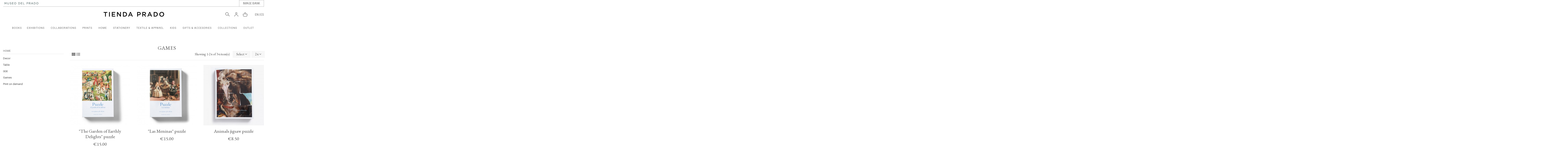

--- FILE ---
content_type: text/html; charset=utf-8
request_url: https://tiendaprado.com/en/461-games
body_size: 26382
content:
<!doctype html>
<html lang="en">

<head>
    
        
  <meta charset="utf-8">


  <meta http-equiv="x-ua-compatible" content="ie=edge">



  


      <!-- Google Tag Manager -->
    <script>(function(w,d,s,l,i){w[l]=w[l]||[];w[l].push({'gtm.start':
      new Date().getTime(),event:'gtm.js'});var f=d.getElementsByTagName(s)[0],
              j=d.createElement(s),dl=l!='dataLayer'?'&l='+l:'';j.async=true;j.src=
              'https://www.googletagmanager.com/gtm.js?id='+i+dl;f.parentNode.insertBefore(j,f);
              })(window,document,'script','dataLayer','GTM-K9VTZ3');</script>
    <!-- End Google Tag Manager -->
  


  <title>Games</title>
  
    
  
  
    
  
  <meta name="description" content="">
  <meta name="keywords" content="">
    
      <link rel="canonical" href="https://tiendaprado.com/en/461-games">
    

  
          <link rel="alternate" href="https://tiendaprado.com/en/461-games" hreflang="en-us">
            <link rel="alternate" href="https://tiendaprado.com/en/461-games" hreflang="x-default">
                <link rel="alternate" href="https://tiendaprado.com/es/461-juegos" hreflang="es">
            

  
    <script type="application/ld+json">
  {
    "@context": "https://schema.org",
    "@type": "Organization",
    "name" : "TIENDA PRADO",
    "url" : "https://tiendaprado.com/en/",
    "logo": {
      "@type": "ImageObject",
      "url":"/img/tienda-prado-logo-1641225425.jpg"
    }
  }
</script>

<script type="application/ld+json">
  {
    "@context": "https://schema.org",
    "@type": "WebPage",
    "isPartOf": {
      "@type": "WebSite",
      "url":  "https://tiendaprado.com/en/",
      "name": "TIENDA PRADO"
    },
    "name": "Games",
    "url":  "https://tiendaprado.com/en/461-games"
  }
</script>


  <script type="application/ld+json">
    {
      "@context": "https://schema.org",
      "@type": "BreadcrumbList",
      "itemListElement": [
                      {
              "@type": "ListItem",
              "position": 1,
              "name": "Home",
              "item": "https://tiendaprado.com/en/"
              },                        {
              "@type": "ListItem",
              "position": 2,
              "name": "HOME",
              "item": "https://tiendaprado.com/en/389-home"
              },                        {
              "@type": "ListItem",
              "position": 3,
              "name": "Games",
              "item": "https://tiendaprado.com/en/461-games"
              }            ]
          }
  </script>
  

  
    <script type="application/ld+json">
  {
    "@context": "https://schema.org",
    "@type": "ItemList",
    "itemListElement": [
                  {
            "@type": "ListItem",
            "position": 0,
            "name": "&quot;The Garden of Earthly Delights&quot; puzzle",
            "url": "https://tiendaprado.com/en/games/386--the-garden-of-earthly-delights-puzzle-8436045014528.html"
            },                    {
            "@type": "ListItem",
            "position": 1,
            "name": "&quot;Las Meninas&quot; puzzle",
            "url": "https://tiendaprado.com/en/games/78--the-family-of-felipe-iv-or-las-meninas-puzzle-8437008619965.html"
            },                    {
            "@type": "ListItem",
            "position": 2,
            "name": "Animals jigsaw puzzle",
            "url": "https://tiendaprado.com/en/home/1742-rompecabezas-animales-8436537978338.html"
            },                    {
            "@type": "ListItem",
            "position": 3,
            "name": "Velázquez mikado",
            "url": "https://tiendaprado.com/en/home/862-mikado-8436530984848.html"
            },                    {
            "@type": "ListItem",
            "position": 4,
            "name": "“Prado Animals” Memory game",
            "url": "https://tiendaprado.com/en/kids/4549-juego-de-memoria-formato-baraja-detalle-animales-8435414641693.html"
            },                    {
            "@type": "ListItem",
            "position": 5,
            "name": "“Portraits of the Prado” Memory game",
            "url": "https://tiendaprado.com/en/home/4547-juego-de-memoria-formato-baraja-detalle-princesas-8435414641686.html"
            },                    {
            "@type": "ListItem",
            "position": 6,
            "name": "&quot;The Drowning Dog&quot; puzzle",
            "url": "https://tiendaprado.com/en/games/6472-the-drowning-dog-puzzle-8435414652378.html"
            },                    {
            "@type": "ListItem",
            "position": 7,
            "name": "&quot;The Garden of Earthly Delights&quot; round puzzle",
            "url": "https://tiendaprado.com/en/games/6555-the-garden-of-earthly-delights-8435414653542.html"
            },                    {
            "@type": "ListItem",
            "position": 8,
            "name": "&quot;The Garden of Earthly Delights&quot; puzzle postcard",
            "url": "https://tiendaprado.com/en/prints/6719-the-garden-of-earthly-delights-puzzle-postcard-8435414656765.html"
            },                    {
            "@type": "ListItem",
            "position": 9,
            "name": "&quot;The Naked Maja&quot; puzzle postcard",
            "url": "https://tiendaprado.com/en/prints/6722-the-naked-maja-puzzle-postcard-8435414656819.html"
            },                    {
            "@type": "ListItem",
            "position": 10,
            "name": "&quot;The Clothed Maja&quot; puzzle postcard",
            "url": "https://tiendaprado.com/en/prints/6723-the-clothed-maja-puzzle-postcard-8435414656826.html"
            },                    {
            "@type": "ListItem",
            "position": 11,
            "name": "&quot;Mona Lisa&quot; puzzle postcard",
            "url": "https://tiendaprado.com/en/prints/6724-mona-lisa-puzzle-postcard-8435414656840.html"
            },                    {
            "@type": "ListItem",
            "position": 12,
            "name": "&quot;Boys on the Beach&quot; puzzle postcard",
            "url": "https://tiendaprado.com/en/prints/6725-boys-on-the-beach-puzzle-postcard-8435414656857.html"
            },                    {
            "@type": "ListItem",
            "position": 13,
            "name": "&quot;The Painter&#039;s Children in the Japanese Room&quot; puzzle postcard",
            "url": "https://tiendaprado.com/en/prints/6721-the-painter-s-children-in-the-japanese-room-puzzle-postcard-8435414656802.html"
            },                    {
            "@type": "ListItem",
            "position": 14,
            "name": "&quot;The Surrender of Breda&quot; puzzle postcard",
            "url": "https://tiendaprado.com/en/prints/6726-the-surrender-of-breda-puzzle-postcard-8435414656864.html"
            },                    {
            "@type": "ListItem",
            "position": 15,
            "name": "&quot; Vase of Flowers&quot; puzzle postcard",
            "url": "https://tiendaprado.com/en/prints/6730-crystal-flower-vase-puzzle-postcard-8435414656901.html"
            },                    {
            "@type": "ListItem",
            "position": 16,
            "name": "&quot;The Wassing of the Feet&quot; puzzle postcard",
            "url": "https://tiendaprado.com/en/prints/6728-the-lavatory-puzzle-postcard-8435414656888.html"
            },                    {
            "@type": "ListItem",
            "position": 17,
            "name": "&quot;Concert of the Birds&quot; puzzle postcard",
            "url": "https://tiendaprado.com/en/prints/6729-concert-of-birds-puzzle-postcard-8435414656895.html"
            },                    {
            "@type": "ListItem",
            "position": 18,
            "name": "&quot;Still life with Artichokes, Flowers and Glass Vessels&quot; puzzle postcard",
            "url": "https://tiendaprado.com/en/prints/6732-still-life-with-artichokes-flowers-and-glass-vessels-puzzle-postcard-8435414656925.html"
            },                    {
            "@type": "ListItem",
            "position": 19,
            "name": "&quot;Snowy Landscape with Skaters and a Bird Trap&quot;",
            "url": "https://tiendaprado.com/en/prints/6734-snowy-landscape-with-skaters-and-a-bird-trap-8435414656949.html"
            },                    {
            "@type": "ListItem",
            "position": 20,
            "name": "&quot;The Garden of Earthly Delights&quot; puzzle postcard",
            "url": "https://tiendaprado.com/en/prints/7005-the-garden-of-earthly-delights-puzzle-postcard-8435414656772.html"
            },                    {
            "@type": "ListItem",
            "position": 21,
            "name": "&quot;Saturn devouring one of his sons&quot; puzzle postcard",
            "url": "https://tiendaprado.com/en/prints/7007-saturn-devouring-one-of-his-sons-puzzle-postcard-8435414656833.html"
            },                    {
            "@type": "ListItem",
            "position": 22,
            "name": "&quot;Cliffs (Guéthary)&quot; puzzle postcard",
            "url": "https://tiendaprado.com/en/prints/6735-cliffs-guéthary-puzzle-postcard-8435414656956.html"
            },                    {
            "@type": "ListItem",
            "position": 23,
            "name": "&quot;The Sense of Smell&quot; puzzle",
            "url": "https://tiendaprado.com/en/rubens-workshop/7793-puzzle-taller-rubens-el-olfato-1000-piezas-8435414666788.html"
            }          ]
        }
</script>


  
    
                
                            
        <link rel="next" href="https://tiendaprado.com/en/461-games?page=2">  



    <meta property="og:title" content="Games"/>
    <meta property="og:url" content="https://tiendaprado.com/en/461-games"/>
    <meta property="og:site_name" content="TIENDA PRADO"/>
    <meta property="og:description" content="">
    <meta property="og:type" content="website">


          <meta property="og:image" content="/img/tienda-prado-logo-1641225425.jpg" />
    





      <meta name="viewport" content="initial-scale=1,user-scalable=no,maximum-scale=1,width=device-width">
  


  <meta name="theme-color" content="#737373">
  <meta name="msapplication-navbutton-color" content="#737373">


  <link rel="icon" type="image/vnd.microsoft.icon" href="/img/favicon.ico?1654683197">
  <link rel="shortcut icon" type="image/x-icon" href="/img/favicon.ico?1654683197">
    




    <link rel="stylesheet" href="https://tiendaprado.com/themes/xto/assets/cache/theme-3bddfe432.css" type="text/css" media="all">




<link rel="preload" as="font"
      href="/themes/xto/assets/css/font-awesome/fonts/fontawesome-webfont.woff?v=4.7.0"
      type="font/woff" crossorigin="anonymous">
<link rel="preload" as="font"
      href="/themes/xto/assets/css/font-awesome/fonts/fontawesome-webfont.woff2?v=4.7.0"
      type="font/woff2" crossorigin="anonymous">


<link  rel="preload stylesheet"  as="style" href="/themes/xto/assets/css/font-awesome/css/font-awesome-preload.css"
       type="text/css" crossorigin="anonymous">





  

  <script>
        var elementorFrontendConfig = {"isEditMode":"","stretchedSectionContainer":"","instagramToken":false,"is_rtl":false,"ajax_csfr_token_url":"https:\/\/tiendaprado.com\/en\/module\/iqitelementor\/Actions?process=handleCsfrToken&ajax=1"};
        var iqitTheme = {"rm_sticky":"0","rm_breakpoint":0,"op_preloader":"0","cart_style":"side","cart_confirmation":"open","h_layout":"3","f_fixed":"","f_layout":"3","h_absolute":"0","h_sticky":"header","hw_width":"inherit","hm_submenu_width":"fullwidth-background","h_search_type":"box","pl_lazyload":true,"pl_infinity":false,"pl_rollover":true,"pl_crsl_autoplay":false,"pl_slider_ld":3,"pl_slider_d":3,"pl_slider_t":2,"pl_slider_p":2,"pp_thumbs":"bottom","pp_zoom":"modalzoom","pp_image_layout":"column","pp_tabs":"section","pl_grid_qty":false};
        var iqitextendedproduct = {"speed":"70"};
        var iqitmegamenu = {"sticky":"false","containerSelector":"#wrapper > .container"};
        var iqitwishlist = {"nbProducts":0};
        var prestashop = {"cart":{"products":[],"totals":{"total":{"type":"total","label":"Total","amount":0,"value":"\u20ac0.00"},"total_including_tax":{"type":"total","label":"Total (tax incl.)","amount":0,"value":"\u20ac0.00"},"total_excluding_tax":{"type":"total","label":"Total (tax excl.)","amount":0,"value":"\u20ac0.00"}},"subtotals":{"products":{"type":"products","label":"Subtotal","amount":0,"value":"\u20ac0.00"},"discounts":null,"shipping":{"type":"shipping","label":"Delivery","amount":0,"value":"Free"},"tax":null},"products_count":0,"summary_string":"0 items","vouchers":{"allowed":1,"added":[]},"discounts":[],"minimalPurchase":0,"minimalPurchaseRequired":""},"currency":{"name":"Euro","iso_code":"EUR","iso_code_num":"978","sign":"\u20ac"},"customer":{"lastname":null,"firstname":null,"email":null,"birthday":null,"newsletter":null,"newsletter_date_add":null,"optin":null,"website":null,"company":null,"siret":null,"ape":null,"is_logged":false,"gender":{"type":null,"name":null},"addresses":[]},"language":{"name":"English (English)","iso_code":"en","locale":"en-US","language_code":"en-us","is_rtl":"0","date_format_lite":"m\/d\/Y","date_format_full":"m\/d\/Y H:i:s","id":1},"page":{"title":"","canonical":"https:\/\/tiendaprado.com\/en\/461-games","meta":{"title":"Games","description":"","keywords":"","robots":"index"},"page_name":"category","body_classes":{"lang-en":true,"lang-rtl":false,"country-ES":true,"currency-EUR":true,"layout-left-column":true,"page-category":true,"tax-display-enabled":true,"category-id-461":true,"category-Games":true,"category-id-parent-389":true,"category-depth-level-3":true},"admin_notifications":[]},"shop":{"name":"TIENDA PRADO","logo":"\/img\/tienda-prado-logo-1641225425.jpg","stores_icon":"\/img\/logo_stores.png","favicon":"\/img\/favicon.ico"},"urls":{"base_url":"https:\/\/tiendaprado.com\/","current_url":"https:\/\/tiendaprado.com\/en\/461-games","shop_domain_url":"https:\/\/tiendaprado.com","img_ps_url":"https:\/\/tiendaprado.com\/img\/","img_cat_url":"https:\/\/tiendaprado.com\/img\/c\/","img_lang_url":"https:\/\/tiendaprado.com\/img\/l\/","img_prod_url":"https:\/\/tiendaprado.com\/img\/p\/","img_manu_url":"https:\/\/tiendaprado.com\/img\/m\/","img_sup_url":"https:\/\/tiendaprado.com\/img\/su\/","img_ship_url":"https:\/\/tiendaprado.com\/img\/s\/","img_store_url":"https:\/\/tiendaprado.com\/img\/st\/","img_col_url":"https:\/\/tiendaprado.com\/img\/co\/","img_url":"https:\/\/tiendaprado.com\/themes\/xto\/assets\/img\/","css_url":"https:\/\/tiendaprado.com\/themes\/xto\/assets\/css\/","js_url":"https:\/\/tiendaprado.com\/themes\/xto\/assets\/js\/","pic_url":"https:\/\/tiendaprado.com\/upload\/","pages":{"address":"https:\/\/tiendaprado.com\/en\/address","addresses":"https:\/\/tiendaprado.com\/en\/addresses","authentication":"https:\/\/tiendaprado.com\/en\/login","cart":"https:\/\/tiendaprado.com\/en\/cart","category":"https:\/\/tiendaprado.com\/en\/index.php?controller=category","cms":"https:\/\/tiendaprado.com\/en\/index.php?controller=cms","contact":"https:\/\/tiendaprado.com\/en\/contact-us","discount":"https:\/\/tiendaprado.com\/en\/discount","guest_tracking":"https:\/\/tiendaprado.com\/en\/guest-tracking","history":"https:\/\/tiendaprado.com\/en\/order-history","identity":"https:\/\/tiendaprado.com\/en\/identity","index":"https:\/\/tiendaprado.com\/en\/","my_account":"https:\/\/tiendaprado.com\/en\/my-account","order_confirmation":"https:\/\/tiendaprado.com\/en\/order-confirmation","order_detail":"https:\/\/tiendaprado.com\/en\/index.php?controller=order-detail","order_follow":"https:\/\/tiendaprado.com\/en\/order-follow","order":"https:\/\/tiendaprado.com\/en\/order","order_return":"https:\/\/tiendaprado.com\/en\/index.php?controller=order-return","order_slip":"https:\/\/tiendaprado.com\/en\/credit-slip","pagenotfound":"https:\/\/tiendaprado.com\/en\/page-not-found","password":"https:\/\/tiendaprado.com\/en\/password-recovery","pdf_invoice":"https:\/\/tiendaprado.com\/en\/index.php?controller=pdf-invoice","pdf_order_return":"https:\/\/tiendaprado.com\/en\/index.php?controller=pdf-order-return","pdf_order_slip":"https:\/\/tiendaprado.com\/en\/index.php?controller=pdf-order-slip","prices_drop":"https:\/\/tiendaprado.com\/en\/prices-drop","product":"https:\/\/tiendaprado.com\/en\/index.php?controller=product","search":"https:\/\/tiendaprado.com\/en\/search","sitemap":"https:\/\/tiendaprado.com\/en\/sitemap","stores":"https:\/\/tiendaprado.com\/en\/stores","supplier":"https:\/\/tiendaprado.com\/en\/supplier","register":"https:\/\/tiendaprado.com\/en\/login?create_account=1","order_login":"https:\/\/tiendaprado.com\/en\/order?login=1"},"alternative_langs":{"en-us":"https:\/\/tiendaprado.com\/en\/461-games","es":"https:\/\/tiendaprado.com\/es\/461-juegos"},"theme_assets":"\/themes\/xto\/assets\/","actions":{"logout":"https:\/\/tiendaprado.com\/en\/?mylogout="},"no_picture_image":{"bySize":{"small_default":{"url":"https:\/\/tiendaprado.com\/img\/p\/en-default-small_default.jpg","width":100,"height":100},"cart_default":{"url":"https:\/\/tiendaprado.com\/img\/p\/en-default-cart_default.jpg","width":125,"height":125},"home_default":{"url":"https:\/\/tiendaprado.com\/img\/p\/en-default-home_default.jpg","width":350,"height":350},"medium_default":{"url":"https:\/\/tiendaprado.com\/img\/p\/en-default-medium_default.jpg","width":450,"height":450},"large_default":{"url":"https:\/\/tiendaprado.com\/img\/p\/en-default-large_default.jpg","width":850,"height":850},"thickbox_default":{"url":"https:\/\/tiendaprado.com\/img\/p\/en-default-thickbox_default.jpg","width":1100,"height":1100}},"small":{"url":"https:\/\/tiendaprado.com\/img\/p\/en-default-small_default.jpg","width":100,"height":100},"medium":{"url":"https:\/\/tiendaprado.com\/img\/p\/en-default-medium_default.jpg","width":450,"height":450},"large":{"url":"https:\/\/tiendaprado.com\/img\/p\/en-default-thickbox_default.jpg","width":1100,"height":1100},"legend":""}},"configuration":{"display_taxes_label":true,"display_prices_tax_incl":true,"is_catalog":false,"show_prices":true,"opt_in":{"partner":false},"quantity_discount":{"type":"discount","label":"Discount"},"voucher_enabled":1,"return_enabled":0},"field_required":[],"breadcrumb":{"links":[{"title":"Home","url":"https:\/\/tiendaprado.com\/en\/"},{"title":"HOME","url":"https:\/\/tiendaprado.com\/en\/389-home"},{"title":"Games","url":"https:\/\/tiendaprado.com\/en\/461-games"}],"count":3},"link":{"protocol_link":"https:\/\/","protocol_content":"https:\/\/"},"time":1769026589,"static_token":"4aafb7ea5e4f13d871e62194d7dcba88","token":"509667bd1a5fe0429f0e0d9dbd7a2ae8"};
        var prestashopFacebookAjaxController = "https:\/\/tiendaprado.com\/en\/module\/ps_facebook\/Ajax";
        var psemailsubscription_subscription = "https:\/\/tiendaprado.com\/en\/module\/ps_emailsubscription\/subscription";
      </script>



    <link rel="prefetch" href="https://www.paypal.com/sdk/js?components=buttons,marks,funding-eligibility&amp;client-id=AXjYFXWyb4xJCErTUDiFkzL0Ulnn-bMm4fal4G-1nQXQ1ZQxp06fOuE7naKUXGkq2TZpYSiI9xXbs4eo&amp;merchant-id=33B6UDCM5M6UC&amp;currency=EUR&amp;intent=capture&amp;commit=false&amp;vault=false&amp;integration-date=2020-07-30&amp;disable-funding=bancontact,card,eps,giropay,ideal,mybank,p24,sofort" as="script">

  <script type="text/javascript">
    (window.gaDevIds=window.gaDevIds||[]).push('d6YPbH');
    (function(i,s,o,g,r,a,m){i['GoogleAnalyticsObject']=r;i[r]=i[r]||function(){
      (i[r].q=i[r].q||[]).push(arguments)},i[r].l=1*new Date();a=s.createElement(o),
      m=s.getElementsByTagName(o)[0];a.async=1;a.src=g;m.parentNode.insertBefore(a,m)
    })(window,document,'script','https://www.google-analytics.com/analytics.js','ga');

          ga('create', 'UA-172012043-1', 'auto');
                      ga('send', 'pageview');
        ga('require', 'ec');
  </script>

 <script type="text/javascript">
            
        document.addEventListener('DOMContentLoaded', function() {
            if (typeof GoogleAnalyticEnhancedECommerce !== 'undefined') {
                var MBG = GoogleAnalyticEnhancedECommerce;
                MBG.setCurrency('EUR');
                MBG.add({"id":6714,"name":"brocades-collection-notepad","category":"brocades-collection","brand":"","variant":"","type":"typical","position":"0","quantity":1,"list":"category","url":"https%3A%2F%2Ftiendaprado.com%2Fen%2Fbrocades-collection%2F6714-ixxi-perrier-paisaje-fluvial-8435414656550.html","price":6.5},'',true);MBG.add({"id":6811,"name":"clay-vase-mois\u00e9s-nieto-still-life-collection","category":"museo-del-prado-x-mois\u00e9s-nieto","brand":"","variant":"","type":"typical","position":1,"quantity":1,"list":"category","url":"https%3A%2F%2Ftiendaprado.com%2Fen%2Fmuseo-del-prado-x-mois%C3%A9s-nieto%2F6811-a-recuperar-8435414656628.html","price":150},'',true);MBG.add({"id":6883,"name":"lycra-bosco-manga-corta","category":"textile-apparel","brand":"","variant":"","type":"typical","position":2,"quantity":1,"list":"category","url":"https%3A%2F%2Ftiendaprado.com%2Fen%2Ftextile-apparel%2F6883-lycra-manga-corta-8435414658509.html","price":44},'',true);MBG.add({"id":6884,"name":"boschs-lycra-t-shirt","category":"textile-apparel","brand":"","variant":"","type":"typical","position":3,"quantity":1,"list":"category","url":"https%3A%2F%2Ftiendaprado.com%2Fen%2Ftextile-apparel%2F6884-lycra-bosco-manga-larga-8435414658592.html","price":50},'',true);MBG.add({"id":7262,"name":"foster-in-the-future","category":"books","brand":"","variant":"","type":"typical","position":4,"quantity":1,"list":"category","url":"https%3A%2F%2Ftiendaprado.com%2Fen%2Fbooks%2F7262-foster-in-the-future-9788412604597.html","price":12},'',true);MBG.add({"id":7402,"name":"bolet\u00edn-museo-del-prado-n\u00ba-59","category":"books","brand":"","variant":"","type":"typical","position":5,"quantity":1,"list":"category","url":"https%3A%2F%2Ftiendaprado.com%2Fen%2Fbooks%2F7402-boletn-museo-del-prado-n-59-9788417173777.html","price":9.5},'',true);MBG.add({"id":7879,"name":"19th-century-geometry-bracelet","category":"art-and-social-transformations","brand":"","variant":"","type":"typical","position":6,"quantity":1,"list":"category","url":"https%3A%2F%2Ftiendaprado.com%2Fen%2Fart-and-social-transformations%2F7879-19th-century-geometry-bracelet-8435414668188.html","price":218},'',true);MBG.add({"id":8113,"name":"pop-art","category":"home","brand":"","variant":"","type":"typical","position":7,"quantity":1,"list":"category","url":"https%3A%2F%2Ftiendaprado.com%2Fen%2Fhome%2F8113-pop-art-9788417254704.html","price":18},'',true);MBG.addProductClick({"id":6714,"name":"brocades-collection-notepad","category":"brocades-collection","brand":"","variant":"","type":"typical","position":"0","quantity":1,"list":"category","url":"https%3A%2F%2Ftiendaprado.com%2Fen%2Fbrocades-collection%2F6714-ixxi-perrier-paisaje-fluvial-8435414656550.html","price":6.5});MBG.addProductClick({"id":6811,"name":"clay-vase-mois\u00e9s-nieto-still-life-collection","category":"museo-del-prado-x-mois\u00e9s-nieto","brand":"","variant":"","type":"typical","position":1,"quantity":1,"list":"category","url":"https%3A%2F%2Ftiendaprado.com%2Fen%2Fmuseo-del-prado-x-mois%C3%A9s-nieto%2F6811-a-recuperar-8435414656628.html","price":150});MBG.addProductClick({"id":6883,"name":"lycra-bosco-manga-corta","category":"textile-apparel","brand":"","variant":"","type":"typical","position":2,"quantity":1,"list":"category","url":"https%3A%2F%2Ftiendaprado.com%2Fen%2Ftextile-apparel%2F6883-lycra-manga-corta-8435414658509.html","price":44});MBG.addProductClick({"id":6884,"name":"boschs-lycra-t-shirt","category":"textile-apparel","brand":"","variant":"","type":"typical","position":3,"quantity":1,"list":"category","url":"https%3A%2F%2Ftiendaprado.com%2Fen%2Ftextile-apparel%2F6884-lycra-bosco-manga-larga-8435414658592.html","price":50});MBG.addProductClick({"id":7262,"name":"foster-in-the-future","category":"books","brand":"","variant":"","type":"typical","position":4,"quantity":1,"list":"category","url":"https%3A%2F%2Ftiendaprado.com%2Fen%2Fbooks%2F7262-foster-in-the-future-9788412604597.html","price":12});MBG.addProductClick({"id":7402,"name":"bolet\u00edn-museo-del-prado-n\u00ba-59","category":"books","brand":"","variant":"","type":"typical","position":5,"quantity":1,"list":"category","url":"https%3A%2F%2Ftiendaprado.com%2Fen%2Fbooks%2F7402-boletn-museo-del-prado-n-59-9788417173777.html","price":9.5});MBG.addProductClick({"id":7879,"name":"19th-century-geometry-bracelet","category":"art-and-social-transformations","brand":"","variant":"","type":"typical","position":6,"quantity":1,"list":"category","url":"https%3A%2F%2Ftiendaprado.com%2Fen%2Fart-and-social-transformations%2F7879-19th-century-geometry-bracelet-8435414668188.html","price":218});MBG.addProductClick({"id":8113,"name":"pop-art","category":"home","brand":"","variant":"","type":"typical","position":7,"quantity":1,"list":"category","url":"https%3A%2F%2Ftiendaprado.com%2Fen%2Fhome%2F8113-pop-art-9788417254704.html","price":18});
            }
        });
        
    </script>


<!-- XTO Recaptcha v3 by expertosprestashop.es -->



	<script src="https://www.google.com/recaptcha/api.js?render=6LczFeUeAAAAAE3WmmYXpq7qfTBT0GyBlPHsANwV"></script>

	<script>

    grecaptcha.ready(function() {

      grecaptcha.execute('6LczFeUeAAAAAE3WmmYXpq7qfTBT0GyBlPHsANwV', {action: 'category'}).then(function(token) {

        var recaptchaResponses = document.getElementsByName('recaptcha_response');

        recaptchaResponses.forEach(function(e) {

          e.value = token;

        });

      });

    });

	</script>






	

		<style>

			.grecaptcha-badge {

				display: none !important;

			}

		</style>

	


<!-- /End - XTO Recaptcha v3 by expertosprestashop.es -->


    

    
    <!-- Meta Pixel Code -->
    <script>
    !function(f,b,e,v,n,t,s)
    {if(f.fbq)return;n=f.fbq=function(){n.callMethod?n.callMethod.apply(n,arguments):n.queue.push(arguments)};
    if(!f._fbq)f._fbq=n;n.push=n;n.loaded=!0;n.version='2.0';
    n.queue=[];t=b.createElement(e);t.async=!0;
    t.src=v;s=b.getElementsByTagName(e)[0];
    s.parentNode.insertBefore(t,s)}(window, document,'script', 'https://connect.facebook.net/en_US/fbevents.js');

    fbq('init', '1334899027243848');
    fbq('track', 'PageView');
    </script>

    <noscript><img height="1" width="1" style="display:none" src="https://www.facebook.com/tr?id=1334899027243848&ev=PageView&noscript=1"/></noscript>
    <!-- End Meta Pixel Code -->
    
    </head>

<body id="category" class="lang-en country-es currency-eur layout-left-column page-category tax-display-enabled category-id-461 category-games category-id-parent-389 category-depth-level-3 body-desktop-header-style-w-3">


            <!-- Google Tag Manager (noscript) -->
        <noscript><iframe src="https://www.googletagmanager.com/ns.html?id=GTM-K9VTZ3"
                          height="0" width="0" style="display:none;visibility:hidden"></iframe></noscript>
        <!-- End Google Tag Manager (noscript) -->
    




    


<main id="main-page-content"  >
    
            

    <header id="header" class="desktop-header-style-w-3">
        
            
  <div class="header-banner">
    
  </div>




            <nav class="header-nav">
        <div class="container">
    
        <div class="row justify-content-between">
            <div class="col col-auto col-md left-nav">
                                            <div class="block-iqitlinksmanager block-iqitlinksmanager-2 block-links-inline d-inline-block">            
            <ul>
                                                            <li>
                            <a
                                    href="https://www.museodelprado.es/en"
                                                                        target="_blank" rel="noreferrer noopener"                            >
                                                                    <img src="/img/MUSEO_DEL_PRADO_Logotipo_x_web.jpg" alt="Museo del Prado" loading="lazy">
                                                            </a>
                        </li>
                                                </ul>
        </div>
    
            </div>
            <div class="col col-auto center-nav text-center">
                
             </div>
            <div class="col col-auto col-md right-nav text-right">
                            <div class="block-iqitlinksmanager block-iqitlinksmanager-3 block-links-inline d-inline-block">            
            <ul>
                                                            <li>
                            <a
                                    href="https://www.imagebankmuseodelprado.com/"
                                                                                                    >
                                                                    IMAGE BANK
                                                            </a>
                        </li>
                                                </ul>
        </div>
    
             </div>
        </div>

                        </div>
            </nav>
        



<div id="desktop-header" class="desktop-header-style-3">
    
            
<div class="header-top">
    <div id="desktop-header-container" class="container">
        <div class="row align-items-center">
                            <div class="col col-header-left">
                                        
                </div>
                <div class="col col-header-center text-center">
                    <div id="desktop_logo">
                        <a href="https://tiendaprado.com/en/">
                            <img class="logo img-fluid"
                                 src="/img/tienda-prado-logo-1641225425.jpg"                                  alt="TIENDA PRADO">
                        </a>
                    </div>
                    
                </div>
                        <div class="col  col-header-right">
                <div class="row no-gutters justify-content-end">
                                            <div id="header-search-btn" class="col col-auto header-btn-w header-search-btn-w">
    <a data-toggle="dropdown" id="header-search-btn-drop"  class="header-btn header-search-btn" data-display="static">
        <svg xmlns="http://www.w3.org/2000/svg" width="21.391" height="19.425" viewBox="0 0 21.391 19.425">
            <path d="M20.9,18.929l-6.7-5.107a8.412,8.412,0,0,0,1.7-4.575A7.4,7.4,0,0,0,8.447,1.8,7.4,7.4,0,0,0,1,9.247a7.312,7.312,0,0,0,7.447,7.341,8.706,8.706,0,0,0,5-1.809l6.7,5.213c.638.532,1.277.532,1.383.213S21.746,19.461,20.9,18.929Zm-12.448-3.4A6.221,6.221,0,0,1,2.17,9.247,6.221,6.221,0,0,1,8.447,2.97a6.221,6.221,0,0,1,6.277,6.277A6.358,6.358,0,0,1,8.447,15.524Z" transform="translate(-0.6 -1.4)" fill="#737373" stroke="#737373" stroke-miterlimit="10" stroke-width="0.8"/>
        </svg>
        <span class="title">Search</span>
    </a>
            <div class="dropdown-content dropdown-menu dropdown-search">
            
<!-- Block search module TOP -->
<div id="search_widget" class="search-widget" data-search-controller-url="https://tiendaprado.com/en/module/iqitsearch/searchiqit">
    <form method="get" action="https://tiendaprado.com/en/module/iqitsearch/searchiqit">
        <div class="input-group">
            <input type="text" name="s" value="" data-all-text="Show all results"
                   data-blog-text="Blog post"
                   data-product-text="Product"
                   data-brands-text="Brand"
                   autocomplete="off" autocorrect="off" autocapitalize="off" spellcheck="false"
                   placeholder="Search for items in our catalogue." class="form-control form-search-control" />
            <button type="submit" class="search-btn">
                <svg xmlns="http://www.w3.org/2000/svg" width="17.095" height="15.538" viewBox="0 0 17.095 15.538">
                    <path d="M16.743,15.354l-5.3-4.041a6.656,6.656,0,0,0,1.347-3.62A5.857,5.857,0,0,0,6.893,1.8,5.857,5.857,0,0,0,1,7.693,5.786,5.786,0,0,0,6.893,13.5a6.889,6.889,0,0,0,3.957-1.431l5.3,4.125c.505.421,1.01.421,1.094.168S17.416,15.775,16.743,15.354ZM6.893,12.66A4.923,4.923,0,0,1,1.926,7.693,4.923,4.923,0,0,1,6.893,2.726,4.923,4.923,0,0,1,11.86,7.693,5.031,5.031,0,0,1,6.893,12.66Z" transform="translate(-0.6 -1.4)" stroke="#000" stroke-miterlimit="10" stroke-width="0.8"/>
                </svg>
            </button>
        </div>
    </form>
</div>
<!-- /Block search module TOP -->

        </div>
    </div>
                    
                    
                                            <div id="header-user-btn" class="col col-auto header-btn-w header-user-btn-w">
            <a href="https://tiendaprado.com/en/my-account"
           title="Log in to your customer account"
           rel="nofollow" class="header-btn header-user-btn">
            <svg xmlns="http://www.w3.org/2000/svg" width="18.985" height="20.055" viewBox="0 0 18.985 20.055">
                <g transform="translate(-1717.821 -82.211)">
                    <path d="M13.662,14.524a4.262,4.262,0,1,1,4.262-4.262A4.275,4.275,0,0,1,13.662,14.524Zm0-7.459a3.278,3.278,0,0,0-3.2,3.2,3.278,3.278,0,0,0,3.2,3.2,3.278,3.278,0,0,0,3.2-3.2A3.278,3.278,0,0,0,13.662,7.066Z" transform="translate(1713.651 76.611)" fill="#737373" stroke="#737373" stroke-miterlimit="10" stroke-width="0.8"/>
                    <path d="M23.185,24.176H22.1c0-4.088-3.572-7.379-8.01-7.379s-8.01,3.39-8.01,7.379H5C5,19.589,9.113,15.8,14.093,15.8S23.185,19.489,23.185,24.176Z" transform="translate(1713.221 77.69)" fill="#737373" stroke="#737373" stroke-miterlimit="10" stroke-width="0.8"/>
                </g>
            </svg>
            <span class="title">Sign in</span>
        </a>
    </div>









                                        

                    

                                            
                                                    <div id="ps-shoppingcart-wrapper" class="col col-auto">
    <div id="ps-shoppingcart"
         class="header-btn-w header-cart-btn-w ps-shoppingcart side-cart">
         <div id="blockcart" class="blockcart cart-preview"
         data-refresh-url="//tiendaprado.com/en/module/ps_shoppingcart/ajax">
        <a id="cart-toogle" class="cart-toogle header-btn header-cart-btn" data-toggle="dropdown" data-display="static">
            <svg xmlns="http://www.w3.org/2000/svg" width="21.758" height="20.052" viewBox="0 0 21.758 20.052">
                <g transform="translate(-1759.9 -82.599)">
                    <path d="M6.919,7.828C7.156,5.883,7.75,2.3,10.72,2.3c2.851,0,3.564,3.583,3.8,5.528l.119,1.126h-.95l-.119-1.024C13.334,6.5,12.74,3.221,10.72,3.221S8.107,6.5,7.75,7.931L7.632,8.955H6.8Z" transform="translate(1760.058 80.699)" fill="#737373" stroke="#737373" stroke-miterlimit="10" stroke-width="0.8" fill-rule="evenodd"/>
                    <path d="M2.7,8.919l1.247,8.4A2.841,2.841,0,0,0,6.69,18.952H17.543a2.971,2.971,0,0,0,2.744-1.638l1.247-8.4H2.7ZM6.565,19.976a3.5,3.5,0,0,1-3.618-2.355L1.7,8.612A.559.559,0,0,1,2.074,8.1H22.284c.249.1.374.2.374.512L21.41,17.621a3.5,3.5,0,0,1-3.618,2.355Z" transform="translate(1758.6 82.275)" fill="#737373" stroke="#737373" stroke-miterlimit="10" stroke-width="0.8" fill-rule="evenodd"/>
                </g>
            </svg>

            <span class="cart-products-count-btn  d-none">0</span></i>
            <span class="info-wrapper">
            <span class="title">Cart</span>
            <span class="cart-toggle-details">
            <span class="text-faded cart-separator"> / </span>
                            Empty
                        </span>
            </span>
        </a>
        <div id="_desktop_blockcart-content" class="dropdown-menu-custom dropdown-menu">
    <div id="blockcart-content" class="blockcart-content" >
        <div class="cart-title">
            <span class="modal-title">Basket</span>
            <button type="button" id="js-cart-close" class="close">
                <span>×</span>
            </button>
            <hr>
        </div>
                    <span class="no-items">Your basket is empty.</span>
            </div>
</div> </div>




    </div>
</div>
                                                
                                        <div id="language_selector" class="d-inline-block">
    <div class="language-selector-wrapper">
        <span class="language-selector-active">
            EN
        </span>
                                                        <span class="separator">|</span>
                <a href="https://tiendaprado.com/es/461-juegos" rel="alternate" hreflang="es">
                    ES
                </a>
                        </div>
</div>

                </div>
            </div>
            <div class="col-12">
                <div class="row">
                    
                </div>
            </div>
        </div>
    </div>
</div>
<div class="container iqit-megamenu-container">	<div id="iqitmegamenu-wrapper" class="iqitmegamenu-wrapper iqitmegamenu-all">
		<div class="container container-iqitmegamenu">
		<div id="iqitmegamenu-horizontal" class="iqitmegamenu  clearfix" role="navigation">

								
				<nav id="cbp-hrmenu" class="cbp-hrmenu cbp-horizontal cbp-hrsub-narrow">
					<ul>
												<li id="cbp-hrmenu-tab-3" class="cbp-hrmenu-tab cbp-hrmenu-tab-3  cbp-has-submeu">
	<a href="https://tiendaprado.com/en/386-books" class="nav-link" >

								<span class="cbp-tab-title">
								BOOKS <i class="fa fa-angle-down cbp-submenu-aindicator"></i></span>
														</a>
														<div class="cbp-hrsub col-12">
								<div class="cbp-hrsub-inner">
									<div class="container iqitmegamenu-submenu-container">
									
																																	




<div class="row menu_row menu-element  first_rows menu-element-id-1">
                

                                                




    <div class="col-2 cbp-menu-column cbp-menu-element menu-element-id-2 ">
        <div class="cbp-menu-column-inner">
                        
                
                
                    
                                                    <div class="row cbp-categories-row">
                                                                                                            <div class="col-12">
                                            <div class="cbp-category-link-w"><a href="https://tiendaprado.com/en/672-prado-museum-editions"
                                                                                class="cbp-column-title nav-link cbp-category-title">PRADO MUSEUM EDITIONS</a>
                                                                                                                                                    
    <ul class="cbp-links cbp-category-tree"><li ><div class="cbp-category-link-w"><a href="https://tiendaprado.com/en/649-the-prado-masterpieces">The Prado Masterpieces</a></div></li><li ><div class="cbp-category-link-w"><a href="https://tiendaprado.com/en/410-catalogues">Catalogues</a></div></li><li ><div class="cbp-category-link-w"><a href="https://tiendaprado.com/en/663-cleared-catalogues">Cleared catalogues</a></div></li><li  class="cbp-hrsub-haslevel2" ><div class="cbp-category-link-w"><a href="https://tiendaprado.com/en/411-museum-guides">Museum Guides</a>
    <ul class="cbp-hrsub-level2"><li ><div class="cbp-category-link-w"><a href="https://tiendaprado.com/en/415-official-guide">Official Guide</a></div></li><li ><div class="cbp-category-link-w"><a href="https://tiendaprado.com/en/417-masterpieces">Masterpieces</a></div></li></ul>
</div></li><li ><div class="cbp-category-link-w"><a href="https://tiendaprado.com/en/648-more-prado-publications">More Prado Publications</a></div></li></ul>

                                                                                            </div>
                                        </div>
                                                                                                </div>
                                            
                
            

            
            </div>    </div>
                                    




    <div class="col-2 cbp-menu-column cbp-menu-element menu-element-id-7 ">
        <div class="cbp-menu-column-inner">
                        
                
                
                    
                                                    <div class="row cbp-categories-row">
                                                                                                            <div class="col-12">
                                            <div class="cbp-category-link-w"><a href="https://tiendaprado.com/en/671-bibliography-of-exhibitions"
                                                                                class="cbp-column-title nav-link cbp-category-title">BIBLIOGRAPHY OF EXHIBITIONS</a>
                                                                                                                                                    
    <ul class="cbp-links cbp-category-tree"><li ><div class="cbp-category-link-w"><a href="https://tiendaprado.com/en/744-anton-raphael-mengs">Anton Raphael Mengs</a></div></li><li ><div class="cbp-category-link-w"><a href="https://tiendaprado.com/en/742-juan-muñoz">Juan Muñoz</a></div></li></ul>

                                                                                            </div>
                                        </div>
                                                                                                </div>
                                            
                
            

            
            </div>    </div>
                                    




    <div class="col-2 cbp-menu-column cbp-menu-element menu-element-id-4 ">
        <div class="cbp-menu-column-inner">
                        
                
                
                    
                                                    <div class="row cbp-categories-row">
                                                                                                            <div class="col-12">
                                            <div class="cbp-category-link-w"><a href="https://tiendaprado.com/en/675-thematic-bibliography"
                                                                                class="cbp-column-title nav-link cbp-category-title">THEMATIC BIBLIOGRAPHY</a>
                                                                                                                                                    
    <ul class="cbp-links cbp-category-tree"><li ><div class="cbp-category-link-w"><a href="https://tiendaprado.com/en/646-prado-museum">Prado Museum</a></div></li><li ><div class="cbp-category-link-w"><a href="https://tiendaprado.com/en/595-art-history">Art History</a></div></li><li ><div class="cbp-category-link-w"><a href="https://tiendaprado.com/en/651-masters-of-art">Masters Of Art</a></div></li><li ><div class="cbp-category-link-w"><a href="https://tiendaprado.com/en/711-museum-and-architecture">Museum and architecture</a></div></li><li ><div class="cbp-category-link-w"><a href="https://tiendaprado.com/en/601-childrens-books">Children´s Books</a></div></li></ul>

                                                                                            </div>
                                        </div>
                                                                                                </div>
                                            
                
            

            
            </div>    </div>
                                    




    <div class="col-2 cbp-menu-column cbp-menu-element menu-element-id-5 ">
        <div class="cbp-menu-column-inner">
                        
                
                
                    
                                                    <div class="row cbp-categories-row">
                                                                                                            <div class="col-12">
                                            <div class="cbp-category-link-w"><a href="https://tiendaprado.com/en/727-writing-the-prado"
                                                                                class="cbp-column-title nav-link cbp-category-title">WRITING THE PRADO</a>
                                                                                                                                                    
    <ul class="cbp-links cbp-category-tree"><li ><div class="cbp-category-link-w"><a href="https://tiendaprado.com/en/712-writing-the-prado-olga-tokarczuk">Writing the Prado: Olga Tokarczuk</a></div></li><li ><div class="cbp-category-link-w"><a href="https://tiendaprado.com/en/724-writing-the-prado-john-banville">Writing the Prado: John Banville</a></div></li><li ><div class="cbp-category-link-w"><a href="https://tiendaprado.com/en/702-writing-the-prado-jm-coetzee">Writing the Prado: J.M. Coetzee</a></div></li><li ><div class="cbp-category-link-w"><a href="https://tiendaprado.com/en/725-writing-the-prado-chloe-aridjis">Writing the Prado: Chloe Aridjis</a></div></li></ul>

                                                                                            </div>
                                        </div>
                                                                                                </div>
                                            
                
            

            
            </div>    </div>
                                    




    <div class="col-2 cbp-menu-column cbp-menu-element menu-element-id-6 ">
        <div class="cbp-menu-column-inner">
                        
                
                
                    
                                                    <div class="row cbp-categories-row">
                                                                                                            <div class="col-12">
                                            <div class="cbp-category-link-w"><a href="https://tiendaprado.com/en/743-prado-chair"
                                                                                class="cbp-column-title nav-link cbp-category-title">PRADO CHAIR</a>
                                                                                                                                            </div>
                                        </div>
                                                                                                </div>
                                            
                
            

            
            </div>    </div>
                                    




    <div class="col-2 cbp-menu-column cbp-menu-element menu-element-id-8 ">
        <div class="cbp-menu-column-inner">
                        
                
                
                    
                                                    <div class="row cbp-categories-row">
                                                                                                            <div class="col-12">
                                            <div class="cbp-category-link-w"><a href="https://tiendaprado.com/en/745-amigos-foundation"
                                                                                class="cbp-column-title nav-link cbp-category-title">AMIGOS FOUNDATION</a>
                                                                                                                                            </div>
                                        </div>
                                                                                                </div>
                                            
                
            

            
            </div>    </div>
                            
                </div>
																					
																			</div>
								</div>
							</div>
													</li>
												<li id="cbp-hrmenu-tab-4" class="cbp-hrmenu-tab cbp-hrmenu-tab-4  cbp-has-submeu">
	<a href="https://tiendaprado.com/en/609-exhibitions" class="nav-link" >

								<span class="cbp-tab-title">
								EXHIBITIONS <i class="fa fa-angle-down cbp-submenu-aindicator"></i></span>
														</a>
														<div class="cbp-hrsub col-12">
								<div class="cbp-hrsub-inner">
									<div class="container iqitmegamenu-submenu-container">
									
																																	




<div class="row menu_row menu-element  first_rows menu-element-id-1">
                

                                                




    <div class="col-2 cbp-menu-column cbp-menu-element menu-element-id-4 ">
        <div class="cbp-menu-column-inner">
                        
                
                
                    
                                                    <div class="row cbp-categories-row">
                                                                                                            <div class="col-12">
                                            <div class="cbp-category-link-w"><a href="https://tiendaprado.com/en/741-anton-raphael-mengs"
                                                                                class="cbp-column-title nav-link cbp-category-title">ANTON RAPHAEL MENGS</a>
                                                                                                                                            </div>
                                        </div>
                                                                                                                                                <div class="col-12">
                                            <div class="cbp-category-link-w"><a href="https://tiendaprado.com/en/740-juan-muñoz"
                                                                                class="cbp-column-title nav-link cbp-category-title">JUAN MUÑOZ</a>
                                                                                                                                            </div>
                                        </div>
                                                                                                                                                <div class="col-12">
                                            <div class="cbp-category-link-w"><a href="https://tiendaprado.com/en/721-the-female-perspective"
                                                                                class="cbp-column-title nav-link cbp-category-title">THE FEMALE PERSPECTIVE</a>
                                                                                                                                            </div>
                                        </div>
                                                                                                </div>
                                            
                
            

            
            </div>    </div>
                            
                </div>
																					
																			</div>
								</div>
							</div>
													</li>
												<li id="cbp-hrmenu-tab-20" class="cbp-hrmenu-tab cbp-hrmenu-tab-20  cbp-has-submeu">
	<a href="https://tiendaprado.com/en/715-collaborations" class="nav-link" >

								<span class="cbp-tab-title">
								COLLABORATIONS <i class="fa fa-angle-down cbp-submenu-aindicator"></i></span>
														</a>
														<div class="cbp-hrsub col-12">
								<div class="cbp-hrsub-inner">
									<div class="container iqitmegamenu-submenu-container">
									
																																	




<div class="row menu_row menu-element  first_rows menu-element-id-1">
                

                                                




    <div class="col-3 cbp-menu-column cbp-menu-element menu-element-id-2 ">
        <div class="cbp-menu-column-inner">
                        
                
                
                    
                                                    <div class="row cbp-categories-row">
                                                                                                            <div class="col-12">
                                            <div class="cbp-category-link-w"><a href="https://tiendaprado.com/en/730-museo-del-prado-x-nwhr"
                                                                                class="cbp-column-title nav-link cbp-category-title">MUSEO DEL PRADO X NWHR</a>
                                                                                                                                                    
    <ul class="cbp-links cbp-category-tree"><li ><div class="cbp-category-link-w"><a href="https://tiendaprado.com/en/748-prado-collection">PRADO COLLECTION</a></div></li><li ><div class="cbp-category-link-w"><a href="https://tiendaprado.com/en/747-tomon-hyakka-collection">TOMON HYAKKA COLLECTION</a></div></li></ul>

                                                                                            </div>
                                        </div>
                                                                                                                                                <div class="col-12">
                                            <div class="cbp-category-link-w"><a href="https://tiendaprado.com/en/739-museo-del-prado-x-huma"
                                                                                class="cbp-column-title nav-link cbp-category-title">MUSEO DEL PRADO X HUMA</a>
                                                                                                                                            </div>
                                        </div>
                                                                                                                                                <div class="col-12">
                                            <div class="cbp-category-link-w"><a href="https://tiendaprado.com/en/734-museo-del-prado-x-joaquín-risueño"
                                                                                class="cbp-column-title nav-link cbp-category-title">MUSEO DEL PRADO X JOAQUÍN RISUEÑO</a>
                                                                                                                                            </div>
                                        </div>
                                                                                                                                                <div class="col-12">
                                            <div class="cbp-category-link-w"><a href="https://tiendaprado.com/en/705-museo-del-prado-x-moisés-nieto"
                                                                                class="cbp-column-title nav-link cbp-category-title">MUSEO DEL PRADO X MOISÉS NIETO</a>
                                                                                                                                            </div>
                                        </div>
                                                                                                                                                <div class="col-12">
                                            <div class="cbp-category-link-w"><a href="https://tiendaprado.com/en/713-museo-del-prado-x-chus-bures"
                                                                                class="cbp-column-title nav-link cbp-category-title">MUSEO DEL PRADO X CHUS BURÉS</a>
                                                                                                                                            </div>
                                        </div>
                                                                                                                                                <div class="col-12">
                                            <div class="cbp-category-link-w"><a href="https://tiendaprado.com/en/714-museo-del-prado-x-factum-foundation"
                                                                                class="cbp-column-title nav-link cbp-category-title">MUSEO DEL PRADO X FACTUM FOUNDATION</a>
                                                                                                                                            </div>
                                        </div>
                                                                                                                                                <div class="col-12">
                                            <div class="cbp-category-link-w"><a href="https://tiendaprado.com/en/726-museo-del-prado-x-paccari"
                                                                                class="cbp-column-title nav-link cbp-category-title">MUSEO DEL PRADO X PACCARI</a>
                                                                                                                                            </div>
                                        </div>
                                                                                                </div>
                                            
                
            

            
            </div>    </div>
                            
                </div>
																					
																			</div>
								</div>
							</div>
													</li>
												<li id="cbp-hrmenu-tab-5" class="cbp-hrmenu-tab cbp-hrmenu-tab-5  cbp-has-submeu">
	<a href="https://tiendaprado.com/en/385-prints" class="nav-link" >

								<span class="cbp-tab-title">
								PRINTS <i class="fa fa-angle-down cbp-submenu-aindicator"></i></span>
														</a>
														<div class="cbp-hrsub col-12">
								<div class="cbp-hrsub-inner">
									<div class="container iqitmegamenu-submenu-container">
									
																																	




<div class="row menu_row menu-element  first_rows menu-element-id-1">
                

                                                




    <div class="col-3 cbp-menu-column cbp-menu-element menu-element-id-2 ">
        <div class="cbp-menu-column-inner">
                        
                
                
                    
                                                    <div class="row cbp-categories-row">
                                                                                                            <div class="col-12">
                                            <div class="cbp-category-link-w"><a href="https://tiendaprado.com/en/385-prints"
                                                                                class="cbp-column-title nav-link cbp-category-title">PRINTS</a>
                                                                                                                                                    
    <ul class="cbp-links cbp-category-tree"><li ><div class="cbp-category-link-w"><a href="https://tiendaprado.com/en/404-print-on-demand">Print on Demand</a></div></li><li ><div class="cbp-category-link-w"><a href="https://tiendaprado.com/en/569-prints-and-posters">Prints and Posters</a></div></li><li ><div class="cbp-category-link-w"><a href="https://tiendaprado.com/en/558-wood-print">Wood Print</a></div></li><li ><div class="cbp-category-link-w"><a href="https://tiendaprado.com/en/406-puzzle-and-foldable-postcards">Puzzle and foldable postcards</a></div></li><li ><div class="cbp-category-link-w"><a href="https://tiendaprado.com/en/696-impresiones-enmarcadas">Impresiones enmarcadas</a></div></li></ul>

                                                                                            </div>
                                        </div>
                                                                                                </div>
                                            
                
            

            
            </div>    </div>
                            
                </div>
																					
																			</div>
								</div>
							</div>
													</li>
												<li id="cbp-hrmenu-tab-8" class="cbp-hrmenu-tab cbp-hrmenu-tab-8  cbp-has-submeu">
	<a href="https://tiendaprado.com/en/389-home" class="nav-link" >

								<span class="cbp-tab-title">
								HOME <i class="fa fa-angle-down cbp-submenu-aindicator"></i></span>
														</a>
														<div class="cbp-hrsub col-12">
								<div class="cbp-hrsub-inner">
									<div class="container iqitmegamenu-submenu-container">
									
																																	




<div class="row menu_row menu-element  first_rows menu-element-id-1">
                

                                                




    <div class="col-3 cbp-menu-column cbp-menu-element menu-element-id-2 ">
        <div class="cbp-menu-column-inner">
                        
                
                
                    
                                                    <div class="row cbp-categories-row">
                                                                                                            <div class="col-12">
                                            <div class="cbp-category-link-w"><a href="https://tiendaprado.com/en/389-home"
                                                                                class="cbp-column-title nav-link cbp-category-title">HOME</a>
                                                                                                                                                    
    <ul class="cbp-links cbp-category-tree"><li ><div class="cbp-category-link-w"><a href="https://tiendaprado.com/en/430-decor">Decor</a></div></li><li ><div class="cbp-category-link-w"><a href="https://tiendaprado.com/en/452-table">Table</a></div></li><li ><div class="cbp-category-link-w"><a href="https://tiendaprado.com/en/557-ixxi">IXXI</a></div></li><li ><div class="cbp-category-link-w"><a href="https://tiendaprado.com/en/461-games">Games</a></div></li><li ><div class="cbp-category-link-w"><a href="https://tiendaprado.com/en/688-print-on-demand">Print on demand</a></div></li></ul>

                                                                                            </div>
                                        </div>
                                                                                                </div>
                                            
                
            

            
            </div>    </div>
                            
                </div>
																					
																			</div>
								</div>
							</div>
													</li>
												<li id="cbp-hrmenu-tab-6" class="cbp-hrmenu-tab cbp-hrmenu-tab-6  cbp-has-submeu">
	<a href="https://tiendaprado.com/en/387-stationery" class="nav-link" >

								<span class="cbp-tab-title">
								STATIONERY <i class="fa fa-angle-down cbp-submenu-aindicator"></i></span>
														</a>
														<div class="cbp-hrsub col-12">
								<div class="cbp-hrsub-inner">
									<div class="container iqitmegamenu-submenu-container">
									
																																	




<div class="row menu_row menu-element  first_rows menu-element-id-1">
                

                                                




    <div class="col-3 cbp-menu-column cbp-menu-element menu-element-id-2 ">
        <div class="cbp-menu-column-inner">
                        
                
                
                    
                                                    <div class="row cbp-categories-row">
                                                                                                            <div class="col-12">
                                            <div class="cbp-category-link-w"><a href="https://tiendaprado.com/en/387-stationery"
                                                                                class="cbp-column-title nav-link cbp-category-title">STATIONERY</a>
                                                                                                                                                    
    <ul class="cbp-links cbp-category-tree"><li ><div class="cbp-category-link-w"><a href="https://tiendaprado.com/en/420-notebooks">Notebooks</a></div></li><li ><div class="cbp-category-link-w"><a href="https://tiendaprado.com/en/419-diaries-calendars">Diaries &amp; Calendars</a></div></li><li ><div class="cbp-category-link-w"><a href="https://tiendaprado.com/en/421-pens-pencils">Pens &amp; Pencils</a></div></li><li ><div class="cbp-category-link-w"><a href="https://tiendaprado.com/en/423-folders">Folders</a></div></li><li ><div class="cbp-category-link-w"><a href="https://tiendaprado.com/en/534-bookmarks">Bookmarks</a></div></li></ul>

                                                                                            </div>
                                        </div>
                                                                                                </div>
                                            
                
            

            
            </div>    </div>
                            
                </div>
																					
																			</div>
								</div>
							</div>
													</li>
												<li id="cbp-hrmenu-tab-7" class="cbp-hrmenu-tab cbp-hrmenu-tab-7  cbp-has-submeu">
	<a href="https://tiendaprado.com/en/458-textile-apparel" class="nav-link" >

								<span class="cbp-tab-title">
								TEXTILE & APPAREL <i class="fa fa-angle-down cbp-submenu-aindicator"></i></span>
														</a>
														<div class="cbp-hrsub col-12">
								<div class="cbp-hrsub-inner">
									<div class="container iqitmegamenu-submenu-container">
									
																																	




<div class="row menu_row menu-element  first_rows menu-element-id-1">
                

                                                




    <div class="col-3 cbp-menu-column cbp-menu-element menu-element-id-2 ">
        <div class="cbp-menu-column-inner">
                        
                
                
                    
                                                    <div class="row cbp-categories-row">
                                                                                                            <div class="col-12">
                                            <div class="cbp-category-link-w"><a href="https://tiendaprado.com/en/458-textile-apparel"
                                                                                class="cbp-column-title nav-link cbp-category-title">TEXTILE &amp; APPAREL</a>
                                                                                                                                                    
    <ul class="cbp-links cbp-category-tree"><li  class="cbp-hrsub-haslevel2" ><div class="cbp-category-link-w"><a href="https://tiendaprado.com/en/658-t-shirts-and-sweatshirts">T-Shirts and sweatshirts</a>
    <ul class="cbp-hrsub-level2"><li ><div class="cbp-category-link-w"><a href="https://tiendaprado.com/en/448-women">Women</a></div></li><li ><div class="cbp-category-link-w"><a href="https://tiendaprado.com/en/447-unisex">Unisex</a></div></li><li ><div class="cbp-category-link-w"><a href="https://tiendaprado.com/en/449-kids">Kids</a></div></li></ul>
</div></li><li  class="cbp-hrsub-haslevel2" ><div class="cbp-category-link-w"><a href="https://tiendaprado.com/en/659-complements">Complements</a>
    <ul class="cbp-hrsub-level2"><li ><div class="cbp-category-link-w"><a href="https://tiendaprado.com/en/451-bags">Bags</a></div></li><li ><div class="cbp-category-link-w"><a href="https://tiendaprado.com/en/450-scarves-stoles-">Scarves &amp; Stoles</a></div></li><li ><div class="cbp-category-link-w"><a href="https://tiendaprado.com/en/553-trench-coats">Trench Coats</a></div></li><li ><div class="cbp-category-link-w"><a href="https://tiendaprado.com/en/554-shoes-espadrille">Shoes &amp; Espadrille</a></div></li><li ><div class="cbp-category-link-w"><a href="https://tiendaprado.com/en/660-belts">Belts</a></div></li><li ><div class="cbp-category-link-w"><a href="https://tiendaprado.com/en/703-caps-and-hats">Caps and hats</a></div></li><li ><div class="cbp-category-link-w"><a href="https://tiendaprado.com/en/707-socks">Socks</a></div></li></ul>
</div></li><li ><div class="cbp-category-link-w"><a href="https://tiendaprado.com/en/459-tote-bags">Tote Bags</a></div></li></ul>

                                                                                            </div>
                                        </div>
                                                                                                </div>
                                            
                
            

            
            </div>    </div>
                            
                </div>
																					
																			</div>
								</div>
							</div>
													</li>
												<li id="cbp-hrmenu-tab-9" class="cbp-hrmenu-tab cbp-hrmenu-tab-9  cbp-has-submeu">
	<a href="https://tiendaprado.com/en/388-kids" class="nav-link" >

								<span class="cbp-tab-title">
								KIDS <i class="fa fa-angle-down cbp-submenu-aindicator"></i></span>
														</a>
														<div class="cbp-hrsub col-12">
								<div class="cbp-hrsub-inner">
									<div class="container iqitmegamenu-submenu-container">
									
																																	




<div class="row menu_row menu-element  first_rows menu-element-id-1">
                

                                                




    <div class="col-3 cbp-menu-column cbp-menu-element menu-element-id-2 ">
        <div class="cbp-menu-column-inner">
                        
                
                
                    
                                                    <div class="row cbp-categories-row">
                                                                                                            <div class="col-12">
                                            <div class="cbp-category-link-w"><a href="https://tiendaprado.com/en/388-kids"
                                                                                class="cbp-column-title nav-link cbp-category-title">KIDS</a>
                                                                                                                                                    
    <ul class="cbp-links cbp-category-tree"><li ><div class="cbp-category-link-w"><a href="https://tiendaprado.com/en/428-clothes-complements">Clothes &amp; Complements</a></div></li><li ><div class="cbp-category-link-w"><a href="https://tiendaprado.com/en/429-games">Games</a></div></li><li ><div class="cbp-category-link-w"><a href="https://tiendaprado.com/en/425-books">Books</a></div></li></ul>

                                                                                            </div>
                                        </div>
                                                                                                </div>
                                            
                
            

            
            </div>    </div>
                            
                </div>
																					
																			</div>
								</div>
							</div>
													</li>
												<li id="cbp-hrmenu-tab-12" class="cbp-hrmenu-tab cbp-hrmenu-tab-12  cbp-has-submeu">
	<a href="https://tiendaprado.com/en/391-accesories-gifts" class="nav-link" >

								<span class="cbp-tab-title">
								GIFTS & ACCESORIES <i class="fa fa-angle-down cbp-submenu-aindicator"></i></span>
														</a>
														<div class="cbp-hrsub col-12">
								<div class="cbp-hrsub-inner">
									<div class="container iqitmegamenu-submenu-container">
									
																																	




<div class="row menu_row menu-element  first_rows menu-element-id-1">
                

                                                




    <div class="col-3 cbp-menu-column cbp-menu-element menu-element-id-3 ">
        <div class="cbp-menu-column-inner">
                        
                
                
                    
                                                    <div class="row cbp-categories-row">
                                                                                                            <div class="col-12">
                                            <div class="cbp-category-link-w"><a href="https://tiendaprado.com/en/653-gifts"
                                                                                class="cbp-column-title nav-link cbp-category-title">GIFTS</a>
                                                                                                                                                    
    <ul class="cbp-links cbp-category-tree"><li ><div class="cbp-category-link-w"><a href="https://tiendaprado.com/en/552-silk">Silk</a></div></li><li ><div class="cbp-category-link-w"><a href="https://tiendaprado.com/en/390-jewellery">Jewellery</a></div></li><li ><div class="cbp-category-link-w"><a href="https://tiendaprado.com/en/655-glass-and-ceramic">Glass and ceramic</a></div></li><li ><div class="cbp-category-link-w"><a href="https://tiendaprado.com/en/559-leather">Leather</a></div></li></ul>

                                                                                            </div>
                                        </div>
                                                                                                </div>
                                            
                
            

            
            </div>    </div>
                                    




    <div class="col-3 cbp-menu-column cbp-menu-element menu-element-id-2 ">
        <div class="cbp-menu-column-inner">
                        
                
                
                    
                                                    <div class="row cbp-categories-row">
                                                                                                            <div class="col-12">
                                            <div class="cbp-category-link-w"><a href="https://tiendaprado.com/en/654-accessories"
                                                                                class="cbp-column-title nav-link cbp-category-title">ACCESSORIES</a>
                                                                                                                                                    
    <ul class="cbp-links cbp-category-tree"><li ><div class="cbp-category-link-w"><a href="https://tiendaprado.com/en/439-fans">Fans</a></div></li><li ><div class="cbp-category-link-w"><a href="https://tiendaprado.com/en/440-glasses-cases-cleaning-cloths">Glasses Cases &amp; Cleaning Cloths</a></div></li><li ><div class="cbp-category-link-w"><a href="https://tiendaprado.com/en/438-mirrors">Mirrors</a></div></li><li ><div class="cbp-category-link-w"><a href="https://tiendaprado.com/en/523-umbrellas">Umbrellas</a></div></li><li ><div class="cbp-category-link-w"><a href="https://tiendaprado.com/en/656-keychains-lanyards">Keychains &amp; Lanyards</a></div></li><li ><div class="cbp-category-link-w"><a href="https://tiendaprado.com/en/719-pins-and-patches">Pins and patches</a></div></li><li ><div class="cbp-category-link-w"><a href="https://tiendaprado.com/en/422-cases">Cases</a></div></li><li ><div class="cbp-category-link-w"><a href="https://tiendaprado.com/en/545-watches">Watches</a></div></li></ul>

                                                                                            </div>
                                        </div>
                                                                                                </div>
                                            
                
            

            
            </div>    </div>
                            
                </div>
																					
																			</div>
								</div>
							</div>
													</li>
												<li id="cbp-hrmenu-tab-19" class="cbp-hrmenu-tab cbp-hrmenu-tab-19  cbp-has-submeu">
	<a href="https://tiendaprado.com/en/444-collections" class="nav-link" >

								<span class="cbp-tab-title">
								COLLECTIONS <i class="fa fa-angle-down cbp-submenu-aindicator"></i></span>
														</a>
														<div class="cbp-hrsub col-12">
								<div class="cbp-hrsub-inner">
									<div class="container iqitmegamenu-submenu-container">
									
																																	




<div class="row menu_row menu-element  first_rows menu-element-id-1">
                

                                                




    <div class="col-3 cbp-menu-column cbp-menu-element menu-element-id-4 ">
        <div class="cbp-menu-column-inner">
                        
                
                
                    
                                                    <div class="row cbp-categories-row">
                                                                                                            <div class="col-12">
                                            <div class="cbp-category-link-w"><a href="https://tiendaprado.com/en/746-prado-collection"
                                                                                class="cbp-column-title nav-link cbp-category-title">PRADO COLLECTION</a>
                                                                                                                                            </div>
                                        </div>
                                                                                                                                                <div class="col-12">
                                            <div class="cbp-category-link-w"><a href="https://tiendaprado.com/en/686-logo-prado-collection"
                                                                                class="cbp-column-title nav-link cbp-category-title">LOGO PRADO COLLECTION</a>
                                                                                                                                            </div>
                                        </div>
                                                                                                                                                <div class="col-12">
                                            <div class="cbp-category-link-w"><a href="https://tiendaprado.com/en/717-still-life-collection"
                                                                                class="cbp-column-title nav-link cbp-category-title">STILL LIFE COLLECTION</a>
                                                                                                                                            </div>
                                        </div>
                                                                                                                                                <div class="col-12">
                                            <div class="cbp-category-link-w"><a href="https://tiendaprado.com/en/704-brocades-collection"
                                                                                class="cbp-column-title nav-link cbp-category-title">BROCADES COLLECTION</a>
                                                                                                                                            </div>
                                        </div>
                                                                                                                                                <div class="col-12">
                                            <div class="cbp-category-link-w"><a href="https://tiendaprado.com/en/687-19th-century"
                                                                                class="cbp-column-title nav-link cbp-category-title">19TH CENTURY</a>
                                                                                                                                            </div>
                                        </div>
                                                                                                </div>
                                            
                
            

            
            </div>    </div>
                            
                </div>
																					
																			</div>
								</div>
							</div>
													</li>
												<li id="cbp-hrmenu-tab-13" class="cbp-hrmenu-tab cbp-hrmenu-tab-13  cbp-has-submeu">
	<a href="https://tiendaprado.com/en/657-outlet" class="nav-link" >

								<span class="cbp-tab-title">
								OUTLET <i class="fa fa-angle-down cbp-submenu-aindicator"></i></span>
														</a>
														<div class="cbp-hrsub col-12">
								<div class="cbp-hrsub-inner">
									<div class="container iqitmegamenu-submenu-container">
									
																																	




<div class="row menu_row menu-element  first_rows menu-element-id-1">
                

                                                




    <div class="col-3 cbp-menu-column cbp-menu-element menu-element-id-2 ">
        <div class="cbp-menu-column-inner">
                        
                
                
                    
                                                    <div class="row cbp-categories-row">
                                                                                                            <div class="col-12">
                                            <div class="cbp-category-link-w"><a href="https://tiendaprado.com/en/657-outlet"
                                                                                class="cbp-column-title nav-link cbp-category-title">OUTLET</a>
                                                                                                                                                    
    <ul class="cbp-links cbp-category-tree"><li ><div class="cbp-category-link-w"><a href="https://tiendaprado.com/en/677-cleared-catalogues">Cleared catalogues</a></div></li></ul>

                                                                                            </div>
                                        </div>
                                                                                                </div>
                                            
                
            

            
            </div>    </div>
                            
                </div>
																					
																			</div>
								</div>
							</div>
													</li>
											</ul>
				</nav>
		</div>
		</div>
		<div id="sticky-cart-wrapper"></div>
	</div>

<div id="_desktop_iqitmegamenu-mobile">
	<div id="iqitmegamenu-mobile">
		
		<ul>
		



	
	<li><span class="mm-expand"><i class="fa fa-angle-down expand-icon" aria-hidden="true"></i><i class="fa fa-angle-up close-icon" aria-hidden="true"></i></span><a  href="https://tiendaprado.com/en/386-books" >BOOKS</a>
	<ul><li><a  href="https://tiendaprado.com/en/672-prado-museum-editions" >PRADO MUSEUM EDITIONS</a></li><li><a  href="https://tiendaprado.com/en/743-prado-chair" >PRADO CHAIR</a></li><li><a  href="https://tiendaprado.com/en/727-writing-the-prado" >WRITING THE PRADO</a></li><li><a  href="https://tiendaprado.com/en/671-bibliography-of-exhibitions" >BIBLIOGRAPHY OF EXHIBITIONS</a></li><li><a  href="https://tiendaprado.com/en/675-thematic-bibliography" >THEMATIC BIBLIOGRAPHY</a></li><li><a  href="https://tiendaprado.com/en/745-amigos-foundation" >AMIGOS FOUNDATION</a></li></ul></li><li><span class="mm-expand"><i class="fa fa-angle-down expand-icon" aria-hidden="true"></i><i class="fa fa-angle-up close-icon" aria-hidden="true"></i></span><a  href="https://tiendaprado.com/en/609-exhibitions" >EXHIBITIONS</a>
	<ul><li><a  href="https://tiendaprado.com/en/741-anton-raphael-mengs" >ANTON RAPHAEL MENGS</a></li><li><a  href="https://tiendaprado.com/en/740-juan-muñoz" >JUAN MUÑOZ</a></li><li><a  href="https://tiendaprado.com/en/721-the-female-perspective" >THE FEMALE PERSPECTIVE</a></li></ul></li><li><span class="mm-expand"><i class="fa fa-angle-down expand-icon" aria-hidden="true"></i><i class="fa fa-angle-up close-icon" aria-hidden="true"></i></span><a  href="https://tiendaprado.com/en/715-collaborations" >COLLABORATIONS</a>
	<ul><li><a  href="https://tiendaprado.com/en/730-museo-del-prado-x-nwhr" >MUSEO DEL PRADO X NWHR</a></li><li><a  href="https://tiendaprado.com/en/739-museo-del-prado-x-huma" >MUSEO DEL PRADO X HUMA</a></li><li><a  href="https://tiendaprado.com/en/734-museo-del-prado-x-joaquín-risueño" >MUSEO DEL PRADO X JOAQUÍN RISUEÑO</a></li><li><a  href="https://tiendaprado.com/en/705-museo-del-prado-x-moisés-nieto" >MUSEO DEL PRADO X MOISÉS NIETO</a></li><li><a  href="https://tiendaprado.com/en/713-museo-del-prado-x-chus-bures" >MUSEO DEL PRADO X CHUS BURÉS</a></li><li><a  href="https://tiendaprado.com/en/714-museo-del-prado-x-factum-foundation" >MUSEO DEL PRADO X FACTUM FOUNDATION</a></li><li><a  href="https://tiendaprado.com/en/726-museo-del-prado-x-paccari" >MUSEO DEL PRADO X PACCARI</a></li></ul></li><li><span class="mm-expand"><i class="fa fa-angle-down expand-icon" aria-hidden="true"></i><i class="fa fa-angle-up close-icon" aria-hidden="true"></i></span><a  href="https://tiendaprado.com/en/385-prints" >PRINTS</a>
	<ul><li><a  href="https://tiendaprado.com/en/404-print-on-demand" >Print on Demand</a></li><li><a  href="https://tiendaprado.com/en/569-prints-and-posters" >Prints and Posters</a></li><li><a  href="https://tiendaprado.com/en/558-wood-print" >Wood Print</a></li><li><a  href="https://tiendaprado.com/en/406-puzzle-and-foldable-postcards" >Puzzle and foldable postcards</a></li><li><a  href="https://tiendaprado.com/en/696-impresiones-enmarcadas" >Impresiones enmarcadas</a></li></ul></li><li><span class="mm-expand"><i class="fa fa-angle-down expand-icon" aria-hidden="true"></i><i class="fa fa-angle-up close-icon" aria-hidden="true"></i></span><a  href="https://tiendaprado.com/en/389-home" >HOME</a>
	<ul><li><a  href="https://tiendaprado.com/en/430-decor" >Decor</a></li><li><a  href="https://tiendaprado.com/en/452-table" >Table</a></li><li><a  href="https://tiendaprado.com/en/557-ixxi" >IXXI</a></li><li><a  href="https://tiendaprado.com/en/461-games" >Games</a></li><li><a  href="https://tiendaprado.com/en/688-print-on-demand" >Print on demand</a></li></ul></li><li><span class="mm-expand"><i class="fa fa-angle-down expand-icon" aria-hidden="true"></i><i class="fa fa-angle-up close-icon" aria-hidden="true"></i></span><a  href="https://tiendaprado.com/en/387-stationery" >STATIONERY</a>
	<ul><li><a  href="https://tiendaprado.com/en/420-notebooks" >Notebooks</a></li><li><a  href="https://tiendaprado.com/en/419-diaries-calendars" >Diaries &amp; Calendars</a></li><li><a  href="https://tiendaprado.com/en/421-pens-pencils" >Pens &amp; Pencils</a></li><li><a  href="https://tiendaprado.com/en/423-folders" >Folders</a></li><li><a  href="https://tiendaprado.com/en/534-bookmarks" >Bookmarks</a></li></ul></li><li><span class="mm-expand"><i class="fa fa-angle-down expand-icon" aria-hidden="true"></i><i class="fa fa-angle-up close-icon" aria-hidden="true"></i></span><a  href="https://tiendaprado.com/en/458-textile-apparel" >TEXTILE &amp; APPAREL</a>
	<ul><li><a  href="https://tiendaprado.com/en/658-t-shirts-and-sweatshirts" >T-Shirts and sweatshirts</a></li><li><a  href="https://tiendaprado.com/en/659-complements" >Complements</a></li><li><a  href="https://tiendaprado.com/en/459-tote-bags" >Tote Bags</a></li></ul></li><li><span class="mm-expand"><i class="fa fa-angle-down expand-icon" aria-hidden="true"></i><i class="fa fa-angle-up close-icon" aria-hidden="true"></i></span><a  href="https://tiendaprado.com/en/388-kids" >KIDS</a>
	<ul><li><a  href="https://tiendaprado.com/en/428-clothes-complements" >Clothes &amp; Complements</a></li><li><a  href="https://tiendaprado.com/en/429-games" >Games</a></li><li><a  href="https://tiendaprado.com/en/425-books" >Books</a></li></ul></li><li><span class="mm-expand"><i class="fa fa-angle-down expand-icon" aria-hidden="true"></i><i class="fa fa-angle-up close-icon" aria-hidden="true"></i></span><a  href="https://tiendaprado.com/en/391-accesories-gifts" >ACCESORIES &amp; GIFTS</a>
	<ul><li><a  href="https://tiendaprado.com/en/653-gifts" >GIFTS</a></li><li><a  href="https://tiendaprado.com/en/654-accessories" >ACCESSORIES</a></li></ul></li><li><span class="mm-expand"><i class="fa fa-angle-down expand-icon" aria-hidden="true"></i><i class="fa fa-angle-up close-icon" aria-hidden="true"></i></span><a  href="https://tiendaprado.com/en/444-collections" >COLLECTIONS</a>
	<ul><li><a  href="https://tiendaprado.com/en/746-prado-collection" >PRADO COLLECTION</a></li><li><a  href="https://tiendaprado.com/en/686-logo-prado-collection" >LOGO PRADO COLLECTION</a></li><li><a  href="https://tiendaprado.com/en/717-still-life-collection" >STILL LIFE COLLECTION</a></li><li><a  href="https://tiendaprado.com/en/704-brocades-collection" >BROCADES COLLECTION</a></li><li><a  href="https://tiendaprado.com/en/687-19th-century" >19TH CENTURY</a></li></ul></li><li><span class="mm-expand"><i class="fa fa-angle-down expand-icon" aria-hidden="true"></i><i class="fa fa-angle-up close-icon" aria-hidden="true"></i></span><a  href="https://tiendaprado.com/en/657-outlet" >OUTLET</a>
	<ul><li><a  href="https://tiendaprado.com/en/677-cleared-catalogues" >Cleared catalogues</a></li></ul></li>
		</ul>
		
	</div>
</div>
</div>


    </div>



    <div id="mobile-header" class="mobile-header-style-1">
                    <div id="mobile-header-sticky">
    <div class="container">
        <div class="mobile-main-bar">
            <div class="row no-gutters align-items-center row-mobile-header">
                <div class="col col-auto col-mobile-btn col-mobile-btn-menu col-mobile-menu-push">
                    <a class="m-nav-btn" data-toggle="dropdown" data-display="static"><i class="fa fa-bars" aria-hidden="true"></i>
                        <span>Menu</span></a>
                    <div id="mobile_menu_click_overlay"></div>
                    <div id="_mobile_iqitmegamenu-mobile" class="dropdown-menu-custom dropdown-menu"></div>
                </div>
                <div id="mobile-btn-search" class="col col-auto col-mobile-btn col-mobile-btn-search">
                    <a class="m-nav-btn" data-toggle="dropdown" data-display="static"><i class="fa fa-search" aria-hidden="true"></i>
                        <span>Search</span></a>
                    <div id="search-widget-mobile" class="dropdown-content dropdown-menu dropdown-mobile search-widget">
                        
                                                    
<!-- Block search module TOP -->
<form method="get" action="https://tiendaprado.com/en/module/iqitsearch/searchiqit">
    <div class="input-group">
        <input type="text" name="s" value=""
               placeholder="Search"
               data-all-text="Show all results"
               data-blog-text="Blog post"
               data-product-text="Product"
               data-brands-text="Brand"
               autocomplete="off" autocorrect="off" autocapitalize="off" spellcheck="false"
               class="form-control form-search-control">
        <button type="submit" class="search-btn">
            <svg xmlns="http://www.w3.org/2000/svg" width="17.095" height="15.538" viewBox="0 0 17.095 15.538">
                <path d="M16.743,15.354l-5.3-4.041a6.656,6.656,0,0,0,1.347-3.62A5.857,5.857,0,0,0,6.893,1.8,5.857,5.857,0,0,0,1,7.693,5.786,5.786,0,0,0,6.893,13.5a6.889,6.889,0,0,0,3.957-1.431l5.3,4.125c.505.421,1.01.421,1.094.168S17.416,15.775,16.743,15.354ZM6.893,12.66A4.923,4.923,0,0,1,1.926,7.693,4.923,4.923,0,0,1,6.893,2.726,4.923,4.923,0,0,1,11.86,7.693,5.031,5.031,0,0,1,6.893,12.66Z" transform="translate(-0.6 -1.4)" stroke="#000" stroke-miterlimit="10" stroke-width="0.8"/>
            </svg>
        </button>
    </div>
</form>
<!-- /Block search module TOP -->

                                                
                    </div>
                </div>
                <div class="col col-mobile-logo text-center">
                    <a href="https://tiendaprado.com/en/">
                        <img class="logo img-fluid"
                             src="/img/tienda-prado-logo-1641225425.jpg"                              alt="TIENDA PRADO">
                    </a>
                </div>
                <div class="col col-auto col-mobile-btn col-mobile-btn-account">
                    <a href="https://tiendaprado.com/en/my-account" class="m-nav-btn"><i class="fa fa-user" aria-hidden="true"></i>
                        <span>
                            
                                                            Sign in
                                                        
                        </span></a>
                </div>
                
                                <div class="col col-auto col-mobile-btn col-mobile-btn-cart ps-shoppingcart side-cart">
                    <div id="mobile-cart-wrapper">
                    <a id="mobile-cart-toogle"  class="m-nav-btn" data-toggle="dropdown" data-display="static"><i class="fa fa-shopping-bag mobile-bag-icon" aria-hidden="true"><span id="mobile-cart-products-count" class="cart-products-count cart-products-count-btn">
                                
                                                                    0
                                                                
                            </span></i>
                        <span>Cart</span></a>
                    <div id="_mobile_blockcart-content" class="dropdown-menu-custom dropdown-menu"></div>
                    </div>
                </div>
                            </div>
        </div>
    </div>
</div>            </div>



        
    </header>
    

    <section id="wrapper">
        
        
        <div id="inner-wrapper" class="container">
            
            
                
<aside id="notifications">
    
    
    
    </aside>
            

            
                <div class="row">
            

                
 <div id="content-wrapper"
         class="js-content-wrapper left-column col-12 col-md-9 ">
        
        
    <section id="main">

        

                    <div class="text-center">
                                <h1 class="h1 page-title">GAMES</h1>
                            </div>
        


        <section id="products">
                            
                    <div id="">
                        
                    </div>
                
                <div id="">
                    
                        <div id="js-product-list-top" class="products-selection">
    <div class="row align-items-center justify-content-between small-gutters">
                    <div class="col col-auto facated-toggler"></div>
        
                                                                                                            
                                                         



                <div class="col view-switcher">
            <a href="https://tiendaprado.com/en/461-games?order=product.price.desc&productListView=grid" class="current js-search-link hidden-sm-down" data-button-action="change-list-view" data-view="grid"  rel="nofollow"><i class="fa fa-th" aria-hidden="true"></i></a>
            <a href="https://tiendaprado.com/en/461-games?order=product.price.desc&productListView=list" class=" js-search-link hidden-sm-down" data-button-action="change-list-view" data-view="list"  rel="nofollow"><i class="fa fa-th-list" aria-hidden="true"></i></a>
        </div>
            
                    <div class="col col-auto">
            <span class="showing hidden-sm-down">
            Showing 1-24 of 34 item(s)
            </span>
                
                    
<div class="products-sort-nb-dropdown products-sort-order dropdown">
    <a class="select-title expand-more form-control" rel="nofollow" data-toggle="dropdown" data-display="static" aria-haspopup="true" aria-expanded="false" aria-label="Sort by selection">
       <span class="select-title-name"> Select</span>
        <i class="fa fa-angle-down" aria-hidden="true"></i>
    </a>
    <div class="dropdown-menu">
                                                                                                                
                <a
                        rel="nofollow"
                        href="https://tiendaprado.com/en/461-games?order=product.price.asc"
                        class="select-list dropdown-item js-search-link"
                >
                    <small>
                    Price, low to high
                    </small>
                </a>
                                                                
                <a
                        rel="nofollow"
                        href="https://tiendaprado.com/en/461-games?order=product.price.desc"
                        class="select-list dropdown-item js-search-link"
                >
                    <small>
                    Price, high to low
                    </small>
                </a>
                        </div>
</div>


<div class="products-sort-nb-dropdown products-nb-per-page dropdown">
    <a class="select-title expand-more form-control" rel="nofollow" data-toggle="dropdown" data-display="static" aria-haspopup="true" aria-expanded="false">
        24
        <i class="fa fa-angle-down" aria-hidden="true"></i>
    </a>
    <div class="dropdown-menu">
        <a
                rel="nofollow"
                href="https://tiendaprado.com/en/461-games?resultsPerPage=12"
                class="select-list dropdown-item js-search-link"
        >
            <small>12</small>
        </a>
        <a
                rel="nofollow"
                href="https://tiendaprado.com/en/461-games?resultsPerPage=24"
                class="select-list dropdown-item js-search-link"
        >
            <small>24</small>
        </a>
        <a
                rel="nofollow"
                href="https://tiendaprado.com/en/461-games?resultsPerPage=36"
                class="select-list dropdown-item js-search-link"
        >
            <small>36</small>
        </a>
        <a
                rel="nofollow"
                href="https://tiendaprado.com/en/461-games?resultsPerPage=9999999"
                class="select-list dropdown-item js-search-link"
        >
            <small>Show all</small>
        </a>
     </div>
</div>
                
            </div>
            </div>
</div>

                    
                </div>

                
                                                               <div id="facets_search_center_dropdown">
                                                        
                        </div>
                                    
                <div id="">
                    
                        <div id="facets-loader-icon"><i class="fa fa-circle-o-notch fa-spin"></i></div>
                        <div id="js-product-list">
    <div class="products row products-grid">
                    
                                    
    <div class="js-product-miniature-wrapper js-product-miniature-wrapper-386         col-6 col-md-6 col-lg-4 col-xl-4     ">
        <article
                class="product-miniature product-miniature-default product-miniature-grid product-miniature-layout-1 js-product-miniature "
                data-id-product="386"
                data-id-product-attribute="0"

        >

                    
    
    <div class="thumbnail-container">
        <a href="https://tiendaprado.com/en/games/386--the-garden-of-earthly-delights-puzzle-8436045014528.html" class="thumbnail product-thumbnail">        

                            <img
                                                    data-src="https://tiendaprado.com/12404-home_default/-the-garden-of-earthly-delights-puzzle.jpg"
                            src="data:image/svg+xml,%3Csvg xmlns='http://www.w3.org/2000/svg' viewBox='0 0 350 350'%3E%3C/svg%3E"
                                                alt="&quot;The Garden of Earthly..."
                        data-full-size-image-url="https://tiendaprado.com/12404-thickbox_default/-the-garden-of-earthly-delights-puzzle.jpg"
                        width="350"
                        height="350"
                        class="img-fluid js-lazy-product-image lazy-product-image product-thumbnail-first  "
                >
            

                                                                                                                                                <img
                                src="data:image/svg+xml,%3Csvg xmlns='http://www.w3.org/2000/svg' viewBox='0 0 350 350'%3E%3C/svg%3E"
                                data-src="https://tiendaprado.com/11419-home_default/-the-garden-of-earthly-delights-puzzle.jpg"
                                width="350"
                                height="350"
                                alt="&quot;The Garden of Earthly... 2"
                                class="img-fluid js-lazy-product-image lazy-product-image product-thumbnail-second"
                            >
                                                        
        </a>        

        
            <ul class="product-flags js-product-flags">
                            </ul>
        

                
            <div class="product-functional-buttons product-functional-buttons-bottom">
                <div class="product-functional-buttons-links">
                    <a href="#" class="btn-iqitwishlist-add js-iqitwishlist-add"  data-id-product="386" data-id-product-attribute="0"
   data-url="//tiendaprado.com/en/module/iqitwishlist/actions" data-toggle="tooltip" title="Add to wishlist">
    <i class="fa fa-heart-o not-added" aria-hidden="true"></i> <i class="fa fa-heart added" aria-hidden="true"></i>
</a>

                    
                        <a class="js-quick-view-iqit" href="#" data-link-action="quickview" data-toggle="tooltip"
                           title="Quick view">
                            <i class="fa fa-eye" aria-hidden="true"></i></a>
                    
                </div>
            </div>
        
        
    </div>





<div class="product-description">

    
        <h2 class="h3 product-title">
            <a href="https://tiendaprado.com/en/games/386--the-garden-of-earthly-delights-puzzle-8436045014528.html">&quot;The Garden of Earthly Delights&quot; puzzle</a>
        </h2>
    

    
                    <div class="product-brand text-muted"> <a href="https://tiendaprado.com/en/games/386--the-garden-of-earthly-delights-puzzle-8436045014528.html">El Bosco</a></div>    

    
                    <div class="product-reference text-muted"> <a href="https://tiendaprado.com/en/games/386--the-garden-of-earthly-delights-puzzle-8436045014528.html">715</a></div>    

    
        
    

    
                    <div class="product-price-and-shipping">
                
                
                <a href="https://tiendaprado.com/en/games/386--the-garden-of-earthly-delights-puzzle-8436045014528.html"> 
                
                    <span  class="product-price" content="15" aria-label="Price">
                                                                            €15.00
                                            </span>
                
                </a>
                
                                
                
                
            </div>
            

    
            

    
        <div class="product-description-short text-muted">
            <a href="https://tiendaprado.com/en/games/386--the-garden-of-earthly-delights-puzzle-8436045014528.html">48 x 68 cm. 1000 pieces.
With this large puzzle, made exclusively for the Museo del Prado, you can have fun and, at the same time, delight in the enigmatic details of the central panel of The Garden of Earthly Delights Triptych (1490-1500), possibly the most outstanding work painted by Jheronimus Bosch.</a>
        </div>
    


    
        <div class="product-add-cart js-product-add-cart-386-0" >

                
            <form action="https://tiendaprado.com/en/cart?add=1&amp;id_product=386&amp;id_product_attribute=0&amp;token=4aafb7ea5e4f13d871e62194d7dcba88" method="post">

            <input type="hidden" name="id_product" value="386">
            <div class="input-group-add-cart">
                <input
                        type="number"
                        name="qty"
                        value="1"
                        class="form-control input-qty"
                        min="1"
                        max="837"                >

                <button
                        class="btn btn-product-list add-to-cart"
                        data-button-action="add-to-cart"
                        type="submit"
                                        ><i class="fa fa-circle-o-notch fa-spin fa-fw spinner-icon" aria-hidden="true"></i> Add to basket
                </button>
            </div>
        </form>
    </div>    

    
        
    

</div>
        
        
        

            
        </article>
    </div>

                            
                    
                                    
    <div class="js-product-miniature-wrapper js-product-miniature-wrapper-78         col-6 col-md-6 col-lg-4 col-xl-4     ">
        <article
                class="product-miniature product-miniature-default product-miniature-grid product-miniature-layout-1 js-product-miniature "
                data-id-product="78"
                data-id-product-attribute="0"

        >

                    
    
    <div class="thumbnail-container">
        <a href="https://tiendaprado.com/en/games/78--the-family-of-felipe-iv-or-las-meninas-puzzle-8437008619965.html" class="thumbnail product-thumbnail">        

                            <img
                                                    data-src="https://tiendaprado.com/12405-home_default/-the-family-of-felipe-iv-or-las-meninas-puzzle.jpg"
                            src="data:image/svg+xml,%3Csvg xmlns='http://www.w3.org/2000/svg' viewBox='0 0 350 350'%3E%3C/svg%3E"
                                                alt="&quot;Las Meninas&quot; puzzle"
                        data-full-size-image-url="https://tiendaprado.com/12405-thickbox_default/-the-family-of-felipe-iv-or-las-meninas-puzzle.jpg"
                        width="350"
                        height="350"
                        class="img-fluid js-lazy-product-image lazy-product-image product-thumbnail-first  "
                >
            

                                                                                                                                                <img
                                src="data:image/svg+xml,%3Csvg xmlns='http://www.w3.org/2000/svg' viewBox='0 0 350 350'%3E%3C/svg%3E"
                                data-src="https://tiendaprado.com/11415-home_default/-the-family-of-felipe-iv-or-las-meninas-puzzle.jpg"
                                width="350"
                                height="350"
                                alt="&quot;Las Meninas&quot; puzzle 2"
                                class="img-fluid js-lazy-product-image lazy-product-image product-thumbnail-second"
                            >
                                                        
        </a>        

        
            <ul class="product-flags js-product-flags">
                            </ul>
        

                
            <div class="product-functional-buttons product-functional-buttons-bottom">
                <div class="product-functional-buttons-links">
                    <a href="#" class="btn-iqitwishlist-add js-iqitwishlist-add"  data-id-product="78" data-id-product-attribute="0"
   data-url="//tiendaprado.com/en/module/iqitwishlist/actions" data-toggle="tooltip" title="Add to wishlist">
    <i class="fa fa-heart-o not-added" aria-hidden="true"></i> <i class="fa fa-heart added" aria-hidden="true"></i>
</a>

                    
                        <a class="js-quick-view-iqit" href="#" data-link-action="quickview" data-toggle="tooltip"
                           title="Quick view">
                            <i class="fa fa-eye" aria-hidden="true"></i></a>
                    
                </div>
            </div>
        
        
    </div>





<div class="product-description">

    
        <h2 class="h3 product-title">
            <a href="https://tiendaprado.com/en/games/78--the-family-of-felipe-iv-or-las-meninas-puzzle-8437008619965.html">&quot;Las Meninas&quot; puzzle</a>
        </h2>
    

    
                    <div class="product-brand text-muted"> <a href="https://tiendaprado.com/en/games/78--the-family-of-felipe-iv-or-las-meninas-puzzle-8437008619965.html">Velázquez, Diego Rodríguez de Silva y</a></div>    

    
                    <div class="product-reference text-muted"> <a href="https://tiendaprado.com/en/games/78--the-family-of-felipe-iv-or-las-meninas-puzzle-8437008619965.html">102</a></div>    

    
        
    

    
                    <div class="product-price-and-shipping">
                
                
                <a href="https://tiendaprado.com/en/games/78--the-family-of-felipe-iv-or-las-meninas-puzzle-8437008619965.html"> 
                
                    <span  class="product-price" content="15" aria-label="Price">
                                                                            €15.00
                                            </span>
                
                </a>
                
                                
                
                
            </div>
            

    
            

    
        <div class="product-description-short text-muted">
            <a href="https://tiendaprado.com/en/games/78--the-family-of-felipe-iv-or-las-meninas-puzzle-8437008619965.html">48 x 68 cm. 1000 pieces.
Las Meninas (1656), so called because of the servants who attend to the Infanta Margarita of Austria in the centre of the composition, is Velázquez's most celebrated work. With this large-scale puzzle, made exclusively for the Museo del Prado, you can have fun and, at the same time, try to unravel some of the mysteries of one of...</a>
        </div>
    


    
        <div class="product-add-cart js-product-add-cart-78-0" >

                
            <form action="https://tiendaprado.com/en/cart?add=1&amp;id_product=78&amp;id_product_attribute=0&amp;token=4aafb7ea5e4f13d871e62194d7dcba88" method="post">

            <input type="hidden" name="id_product" value="78">
            <div class="input-group-add-cart">
                <input
                        type="number"
                        name="qty"
                        value="1"
                        class="form-control input-qty"
                        min="1"
                        max="448"                >

                <button
                        class="btn btn-product-list add-to-cart"
                        data-button-action="add-to-cart"
                        type="submit"
                                        ><i class="fa fa-circle-o-notch fa-spin fa-fw spinner-icon" aria-hidden="true"></i> Add to basket
                </button>
            </div>
        </form>
    </div>    

    
        
    

</div>
        
        
        

            
        </article>
    </div>

                            
                    
                                    
    <div class="js-product-miniature-wrapper js-product-miniature-wrapper-1742         col-6 col-md-6 col-lg-4 col-xl-4     ">
        <article
                class="product-miniature product-miniature-default product-miniature-grid product-miniature-layout-1 js-product-miniature "
                data-id-product="1742"
                data-id-product-attribute="0"

        >

                    
    
    <div class="thumbnail-container">
        <a href="https://tiendaprado.com/en/home/1742-rompecabezas-animales-8436537978338.html" class="thumbnail product-thumbnail">        

                            <img
                                                    data-src="https://tiendaprado.com/7387-home_default/rompecabezas-animales.jpg"
                            src="data:image/svg+xml,%3Csvg xmlns='http://www.w3.org/2000/svg' viewBox='0 0 350 350'%3E%3C/svg%3E"
                                                alt="Animals Jigsaw Puzzle"
                        data-full-size-image-url="https://tiendaprado.com/7387-thickbox_default/rompecabezas-animales.jpg"
                        width="350"
                        height="350"
                        class="img-fluid js-lazy-product-image lazy-product-image product-thumbnail-first  "
                >
            

                                                                                                                                                <img
                                src="data:image/svg+xml,%3Csvg xmlns='http://www.w3.org/2000/svg' viewBox='0 0 350 350'%3E%3C/svg%3E"
                                data-src="https://tiendaprado.com/7388-home_default/rompecabezas-animales.jpg"
                                width="350"
                                height="350"
                                alt="Animals Jigsaw Puzzle 2"
                                class="img-fluid js-lazy-product-image lazy-product-image product-thumbnail-second"
                            >
                                                        
        </a>        

        
            <ul class="product-flags js-product-flags">
                            </ul>
        

                
            <div class="product-functional-buttons product-functional-buttons-bottom">
                <div class="product-functional-buttons-links">
                    <a href="#" class="btn-iqitwishlist-add js-iqitwishlist-add"  data-id-product="1742" data-id-product-attribute="0"
   data-url="//tiendaprado.com/en/module/iqitwishlist/actions" data-toggle="tooltip" title="Add to wishlist">
    <i class="fa fa-heart-o not-added" aria-hidden="true"></i> <i class="fa fa-heart added" aria-hidden="true"></i>
</a>

                    
                        <a class="js-quick-view-iqit" href="#" data-link-action="quickview" data-toggle="tooltip"
                           title="Quick view">
                            <i class="fa fa-eye" aria-hidden="true"></i></a>
                    
                </div>
            </div>
        
        
    </div>





<div class="product-description">

    
        <h2 class="h3 product-title">
            <a href="https://tiendaprado.com/en/home/1742-rompecabezas-animales-8436537978338.html">Animals jigsaw puzzle</a>
        </h2>
    

    
            

    
                    <div class="product-reference text-muted"> <a href="https://tiendaprado.com/en/home/1742-rompecabezas-animales-8436537978338.html">4720</a></div>    

    
        
    

    
                    <div class="product-price-and-shipping">
                
                
                <a href="https://tiendaprado.com/en/home/1742-rompecabezas-animales-8436537978338.html"> 
                
                    <span  class="product-price" content="8.5" aria-label="Price">
                                                                            €8.50
                                            </span>
                
                </a>
                
                                
                
                
            </div>
            

    
            

    
        <div class="product-description-short text-muted">
            <a href="https://tiendaprado.com/en/home/1742-rompecabezas-animales-8436537978338.html">16 x 12 cm (4 x 4 cm each piece). 12 cubes. 
The mane of the horse that Rubens painted in his Saint George and the Dragon (1606-1608) looks spirited in the main image that forms the cubes of this fun puzzle, which is accompanied by five other details of animals painted by artists such as Velázquez and Goya. Not recommended for children under 6 years of age.</a>
        </div>
    


    
        <div class="product-add-cart js-product-add-cart-1742-0" >

                
            <form action="https://tiendaprado.com/en/cart?add=1&amp;id_product=1742&amp;id_product_attribute=0&amp;token=4aafb7ea5e4f13d871e62194d7dcba88" method="post">

            <input type="hidden" name="id_product" value="1742">
            <div class="input-group-add-cart">
                <input
                        type="number"
                        name="qty"
                        value="1"
                        class="form-control input-qty"
                        min="1"
                        max="137"                >

                <button
                        class="btn btn-product-list add-to-cart"
                        data-button-action="add-to-cart"
                        type="submit"
                                        ><i class="fa fa-circle-o-notch fa-spin fa-fw spinner-icon" aria-hidden="true"></i> Add to basket
                </button>
            </div>
        </form>
    </div>    

    
        
    

</div>
        
        
        

            
        </article>
    </div>

                            
                    
                                    
    <div class="js-product-miniature-wrapper js-product-miniature-wrapper-862         col-6 col-md-6 col-lg-4 col-xl-4     ">
        <article
                class="product-miniature product-miniature-default product-miniature-grid product-miniature-layout-1 js-product-miniature "
                data-id-product="862"
                data-id-product-attribute="0"

        >

                    
    
    <div class="thumbnail-container">
        <a href="https://tiendaprado.com/en/home/862-mikado-8436530984848.html" class="thumbnail product-thumbnail">        

                            <img
                                                    data-src="https://tiendaprado.com/7389-home_default/mikado.jpg"
                            src="data:image/svg+xml,%3Csvg xmlns='http://www.w3.org/2000/svg' viewBox='0 0 350 350'%3E%3C/svg%3E"
                                                alt="Mikado"
                        data-full-size-image-url="https://tiendaprado.com/7389-thickbox_default/mikado.jpg"
                        width="350"
                        height="350"
                        class="img-fluid js-lazy-product-image lazy-product-image product-thumbnail-first  "
                >
            

                                                                                                                                                <img
                                src="data:image/svg+xml,%3Csvg xmlns='http://www.w3.org/2000/svg' viewBox='0 0 350 350'%3E%3C/svg%3E"
                                data-src="https://tiendaprado.com/10534-home_default/mikado.jpg"
                                width="350"
                                height="350"
                                alt="Mikado 2"
                                class="img-fluid js-lazy-product-image lazy-product-image product-thumbnail-second"
                            >
                                                        
        </a>        

        
            <ul class="product-flags js-product-flags">
                            </ul>
        

                
            <div class="product-functional-buttons product-functional-buttons-bottom">
                <div class="product-functional-buttons-links">
                    <a href="#" class="btn-iqitwishlist-add js-iqitwishlist-add"  data-id-product="862" data-id-product-attribute="0"
   data-url="//tiendaprado.com/en/module/iqitwishlist/actions" data-toggle="tooltip" title="Add to wishlist">
    <i class="fa fa-heart-o not-added" aria-hidden="true"></i> <i class="fa fa-heart added" aria-hidden="true"></i>
</a>

                    
                        <a class="js-quick-view-iqit" href="#" data-link-action="quickview" data-toggle="tooltip"
                           title="Quick view">
                            <i class="fa fa-eye" aria-hidden="true"></i></a>
                    
                </div>
            </div>
        
        
    </div>





<div class="product-description">

    
        <h2 class="h3 product-title">
            <a href="https://tiendaprado.com/en/home/862-mikado-8436530984848.html">Velázquez mikado</a>
        </h2>
    

    
                    <div class="product-brand text-muted"> <a href="https://tiendaprado.com/en/home/862-mikado-8436530984848.html">Velázquez, Diego Rodríguez de Silva y</a></div>    

    
                    <div class="product-reference text-muted"> <a href="https://tiendaprado.com/en/home/862-mikado-8436530984848.html">2111</a></div>    

    
        
    

    
                    <div class="product-price-and-shipping">
                
                
                <a href="https://tiendaprado.com/en/home/862-mikado-8436530984848.html"> 
                
                    <span  class="product-price" content="9" aria-label="Price">
                                                                            €9.00
                                            </span>
                
                </a>
                
                                
                
                
            </div>
            

    
            

    
        <div class="product-description-short text-muted">
            <a href="https://tiendaprado.com/en/home/862-mikado-8436530984848.html">26 cm. 41 sticks.
Practice your coordination with this mikado, a game of skill of ancestral origin that here nods to Velázquez's Surrender of Breda (ca. 1635), one of the paintings that made up the series of paintings dedicated to the military victories won during the reign of Philip IV. Includes instructions.</a>
        </div>
    


    
        <div class="product-add-cart js-product-add-cart-862-0" >

                
            <form action="https://tiendaprado.com/en/cart?add=1&amp;id_product=862&amp;id_product_attribute=0&amp;token=4aafb7ea5e4f13d871e62194d7dcba88" method="post">

            <input type="hidden" name="id_product" value="862">
            <div class="input-group-add-cart">
                <input
                        type="number"
                        name="qty"
                        value="1"
                        class="form-control input-qty"
                        min="1"
                        max="179"                >

                <button
                        class="btn btn-product-list add-to-cart"
                        data-button-action="add-to-cart"
                        type="submit"
                                        ><i class="fa fa-circle-o-notch fa-spin fa-fw spinner-icon" aria-hidden="true"></i> Add to basket
                </button>
            </div>
        </form>
    </div>    

    
        
    

</div>
        
        
        

            
        </article>
    </div>

                            
                    
                                    
    <div class="js-product-miniature-wrapper js-product-miniature-wrapper-4549         col-6 col-md-6 col-lg-4 col-xl-4     ">
        <article
                class="product-miniature product-miniature-default product-miniature-grid product-miniature-layout-1 js-product-miniature "
                data-id-product="4549"
                data-id-product-attribute="0"

        >

                    
    
    <div class="thumbnail-container">
        <a href="https://tiendaprado.com/en/kids/4549-juego-de-memoria-formato-baraja-detalle-animales-8435414641693.html" class="thumbnail product-thumbnail">        

                            <img
                                                    data-src="https://tiendaprado.com/13932-home_default/juego-de-memoria-formato-baraja-detalle-animales.jpg"
                            src="data:image/svg+xml,%3Csvg xmlns='http://www.w3.org/2000/svg' viewBox='0 0 350 350'%3E%3C/svg%3E"
                                                alt="“Prado Animals” Memory game"
                        data-full-size-image-url="https://tiendaprado.com/13932-thickbox_default/juego-de-memoria-formato-baraja-detalle-animales.jpg"
                        width="350"
                        height="350"
                        class="img-fluid js-lazy-product-image lazy-product-image product-thumbnail-first  "
                >
            

                                                                                                                        
        </a>        

        
            <ul class="product-flags js-product-flags">
                            </ul>
        

                
            <div class="product-functional-buttons product-functional-buttons-bottom">
                <div class="product-functional-buttons-links">
                    <a href="#" class="btn-iqitwishlist-add js-iqitwishlist-add"  data-id-product="4549" data-id-product-attribute="0"
   data-url="//tiendaprado.com/en/module/iqitwishlist/actions" data-toggle="tooltip" title="Add to wishlist">
    <i class="fa fa-heart-o not-added" aria-hidden="true"></i> <i class="fa fa-heart added" aria-hidden="true"></i>
</a>

                    
                        <a class="js-quick-view-iqit" href="#" data-link-action="quickview" data-toggle="tooltip"
                           title="Quick view">
                            <i class="fa fa-eye" aria-hidden="true"></i></a>
                    
                </div>
            </div>
        
        
    </div>





<div class="product-description">

    
        <h2 class="h3 product-title">
            <a href="https://tiendaprado.com/en/kids/4549-juego-de-memoria-formato-baraja-detalle-animales-8435414641693.html">“Prado Animals” Memory game</a>
        </h2>
    

    
                    <div class="product-brand text-muted"> <a href="https://tiendaprado.com/en/kids/4549-juego-de-memoria-formato-baraja-detalle-animales-8435414641693.html">El Bosco</a></div>    

    
                    <div class="product-reference text-muted"> <a href="https://tiendaprado.com/en/kids/4549-juego-de-memoria-formato-baraja-detalle-animales-8435414641693.html">10823</a></div>    

    
        
    

    
                    <div class="product-price-and-shipping">
                
                
                <a href="https://tiendaprado.com/en/kids/4549-juego-de-memoria-formato-baraja-detalle-animales-8435414641693.html"> 
                
                    <span  class="product-price" content="15" aria-label="Price">
                                                                            €15.00
                                            </span>
                
                </a>
                
                                
                
                
            </div>
            

    
            

    
        <div class="product-description-short text-muted">
            <a href="https://tiendaprado.com/en/kids/4549-juego-de-memoria-formato-baraja-detalle-animales-8435414641693.html">28 pairs. 56 cards. 6 x 9 cms.
Giraffes, lions, elephants, roosters, cockatoos, zebras, peacocks, deer... The most ferocious, exotic and affectionate animals of the Prado come together to challenge you. A memory game for all ages in which the winner is the one who manages to form the most pairs. Up to 28 pairs (56 cards) with details of animals from...</a>
        </div>
    


    
        <div class="product-add-cart js-product-add-cart-4549-0" >

                
            <form action="https://tiendaprado.com/en/cart?add=1&amp;id_product=4549&amp;id_product_attribute=0&amp;token=4aafb7ea5e4f13d871e62194d7dcba88" method="post">

            <input type="hidden" name="id_product" value="4549">
            <div class="input-group-add-cart">
                <input
                        type="number"
                        name="qty"
                        value="1"
                        class="form-control input-qty"
                        min="1"
                        max="27"                >

                <button
                        class="btn btn-product-list add-to-cart"
                        data-button-action="add-to-cart"
                        type="submit"
                                        ><i class="fa fa-circle-o-notch fa-spin fa-fw spinner-icon" aria-hidden="true"></i> Add to basket
                </button>
            </div>
        </form>
    </div>    

    
        
    

</div>
        
        
        

            
        </article>
    </div>

                            
                    
                                    
    <div class="js-product-miniature-wrapper js-product-miniature-wrapper-4547         col-6 col-md-6 col-lg-4 col-xl-4     ">
        <article
                class="product-miniature product-miniature-default product-miniature-grid product-miniature-layout-1 js-product-miniature "
                data-id-product="4547"
                data-id-product-attribute="0"

        >

                    
    
    <div class="thumbnail-container">
        <a href="https://tiendaprado.com/en/home/4547-juego-de-memoria-formato-baraja-detalle-princesas-8435414641686.html" class="thumbnail product-thumbnail">        

                            <img
                                                    data-src="https://tiendaprado.com/13933-home_default/juego-de-memoria-formato-baraja-detalle-princesas.jpg"
                            src="data:image/svg+xml,%3Csvg xmlns='http://www.w3.org/2000/svg' viewBox='0 0 350 350'%3E%3C/svg%3E"
                                                alt="“Portraits of the Prado”..."
                        data-full-size-image-url="https://tiendaprado.com/13933-thickbox_default/juego-de-memoria-formato-baraja-detalle-princesas.jpg"
                        width="350"
                        height="350"
                        class="img-fluid js-lazy-product-image lazy-product-image product-thumbnail-first  "
                >
            

                                                                                                                        
        </a>        

        
            <ul class="product-flags js-product-flags">
                            </ul>
        

                
            <div class="product-functional-buttons product-functional-buttons-bottom">
                <div class="product-functional-buttons-links">
                    <a href="#" class="btn-iqitwishlist-add js-iqitwishlist-add"  data-id-product="4547" data-id-product-attribute="0"
   data-url="//tiendaprado.com/en/module/iqitwishlist/actions" data-toggle="tooltip" title="Add to wishlist">
    <i class="fa fa-heart-o not-added" aria-hidden="true"></i> <i class="fa fa-heart added" aria-hidden="true"></i>
</a>

                    
                        <a class="js-quick-view-iqit" href="#" data-link-action="quickview" data-toggle="tooltip"
                           title="Quick view">
                            <i class="fa fa-eye" aria-hidden="true"></i></a>
                    
                </div>
            </div>
        
        
    </div>





<div class="product-description">

    
        <h2 class="h3 product-title">
            <a href="https://tiendaprado.com/en/home/4547-juego-de-memoria-formato-baraja-detalle-princesas-8435414641686.html">“Portraits of the Prado” Memory game</a>
        </h2>
    

    
                    <div class="product-brand text-muted"> <a href="https://tiendaprado.com/en/home/4547-juego-de-memoria-formato-baraja-detalle-princesas-8435414641686.html">Velázquez, Diego Rodríguez de Silva y</a></div>    

    
                    <div class="product-reference text-muted"> <a href="https://tiendaprado.com/en/home/4547-juego-de-memoria-formato-baraja-detalle-princesas-8435414641686.html">10821</a></div>    

    
        
    

    
                    <div class="product-price-and-shipping">
                
                
                <a href="https://tiendaprado.com/en/home/4547-juego-de-memoria-formato-baraja-detalle-princesas-8435414641686.html"> 
                
                    <span  class="product-price" content="15" aria-label="Price">
                                                                            €15.00
                                            </span>
                
                </a>
                
                                
                
                
            </div>
            

    
            

    
        <div class="product-description-short text-muted">
            <a href="https://tiendaprado.com/en/home/4547-juego-de-memoria-formato-baraja-detalle-princesas-8435414641686.html">Queens, infantas, princesses, countesses, duchesses... come together to challenge you. A memory game for all ages in which the winner is the one who manages to form the most pairs. Up to 28 pairs (56 cards) with details of portraits from iconic works of the Prado Museum. A game to bring the Prado closer to the little ones.
</a>
        </div>
    


    
        <div class="product-add-cart js-product-add-cart-4547-0" >

                
            <form action="https://tiendaprado.com/en/cart?add=1&amp;id_product=4547&amp;id_product_attribute=0&amp;token=4aafb7ea5e4f13d871e62194d7dcba88" method="post">

            <input type="hidden" name="id_product" value="4547">
            <div class="input-group-add-cart">
                <input
                        type="number"
                        name="qty"
                        value="1"
                        class="form-control input-qty"
                        min="1"
                        max="720"                >

                <button
                        class="btn btn-product-list add-to-cart"
                        data-button-action="add-to-cart"
                        type="submit"
                                        ><i class="fa fa-circle-o-notch fa-spin fa-fw spinner-icon" aria-hidden="true"></i> Add to basket
                </button>
            </div>
        </form>
    </div>    

    
        
    

</div>
        
        
        

            
        </article>
    </div>

                            
                    
                                    
    <div class="js-product-miniature-wrapper js-product-miniature-wrapper-6472         col-6 col-md-6 col-lg-4 col-xl-4     ">
        <article
                class="product-miniature product-miniature-default product-miniature-grid product-miniature-layout-1 js-product-miniature product-miniature-unavailable"
                data-id-product="6472"
                data-id-product-attribute="0"

        >

                    
    
    <div class="thumbnail-container">
        <a href="https://tiendaprado.com/en/games/6472-the-drowning-dog-puzzle-8435414652378.html" class="thumbnail product-thumbnail">        

                            <img
                                                    data-src="https://tiendaprado.com/19020-home_default/the-drowning-dog-puzzle.jpg"
                            src="data:image/svg+xml,%3Csvg xmlns='http://www.w3.org/2000/svg' viewBox='0 0 350 350'%3E%3C/svg%3E"
                                                alt="&quot;The Drowning Dog&quot; puzzle"
                        data-full-size-image-url="https://tiendaprado.com/19020-thickbox_default/the-drowning-dog-puzzle.jpg"
                        width="350"
                        height="350"
                        class="img-fluid js-lazy-product-image lazy-product-image product-thumbnail-first  "
                >
            

                                                                                                                                                <img
                                src="data:image/svg+xml,%3Csvg xmlns='http://www.w3.org/2000/svg' viewBox='0 0 350 350'%3E%3C/svg%3E"
                                data-src="https://tiendaprado.com/19021-home_default/the-drowning-dog-puzzle.jpg"
                                width="350"
                                height="350"
                                alt="&quot;The Drowning Dog&quot; puzzle 2"
                                class="img-fluid js-lazy-product-image lazy-product-image product-thumbnail-second"
                            >
                                                        
        </a>        

        
            <ul class="product-flags js-product-flags">
                            </ul>
        

                
            <div class="product-functional-buttons product-functional-buttons-bottom">
                <div class="product-functional-buttons-links">
                    <a href="#" class="btn-iqitwishlist-add js-iqitwishlist-add"  data-id-product="6472" data-id-product-attribute="0"
   data-url="//tiendaprado.com/en/module/iqitwishlist/actions" data-toggle="tooltip" title="Add to wishlist">
    <i class="fa fa-heart-o not-added" aria-hidden="true"></i> <i class="fa fa-heart added" aria-hidden="true"></i>
</a>

                    
                        <a class="js-quick-view-iqit" href="#" data-link-action="quickview" data-toggle="tooltip"
                           title="Quick view">
                            <i class="fa fa-eye" aria-hidden="true"></i></a>
                    
                </div>
            </div>
        
        
    </div>





<div class="product-description">

    
        <h2 class="h3 product-title">
            <a href="https://tiendaprado.com/en/games/6472-the-drowning-dog-puzzle-8435414652378.html">&quot;The Drowning Dog&quot; puzzle</a>
        </h2>
    

    
            

    
                    <div class="product-reference text-muted"> <a href="https://tiendaprado.com/en/games/6472-the-drowning-dog-puzzle-8435414652378.html">00012976</a></div>    

    
        
    

    
                    <div class="product-price-and-shipping">
                
                
                <a href="https://tiendaprado.com/en/games/6472-the-drowning-dog-puzzle-8435414652378.html"> 
                
                    <span  class="product-price" content="15" aria-label="Price">
                                                                            €15.00
                                            </span>
                
                </a>
                
                                
                
                
            </div>
            

    
            

    
        <div class="product-description-short text-muted">
            <a href="https://tiendaprado.com/en/games/6472-the-drowning-dog-puzzle-8435414652378.html">32,5 x 46 cm. 500 pieces.
A dog's head protrudes above a kind of mound, above which looms a heavy ochre-coloured sky. The Drowning Dog (1820-1823) is perhaps Goya's most widely interpreted black painting. With this large-scale puzzle, made exclusively for the Museo del Prado, you can have fun and, at the same time, try to unravel some of the mysteries hiden.</a>
        </div>
    


    
        <div class="product-add-cart js-product-add-cart-6472-0" >

                
            <a href="https://tiendaprado.com/en/games/6472-the-drowning-dog-puzzle-8435414652378.html"
           class="btn btn-product-list"
        > View
        </a>
    </div>    

    
        
    

</div>
        
        
        

            
        </article>
    </div>

                            
                    
                                    
    <div class="js-product-miniature-wrapper js-product-miniature-wrapper-6555         col-6 col-md-6 col-lg-4 col-xl-4     ">
        <article
                class="product-miniature product-miniature-default product-miniature-grid product-miniature-layout-1 js-product-miniature product-miniature-unavailable"
                data-id-product="6555"
                data-id-product-attribute="0"

        >

                    
    
    <div class="thumbnail-container">
        <a href="https://tiendaprado.com/en/games/6555-the-garden-of-earthly-delights-8435414653542.html" class="thumbnail product-thumbnail">        

                            <img
                                                    data-src="https://tiendaprado.com/19022-home_default/the-garden-of-earthly-delights.jpg"
                            src="data:image/svg+xml,%3Csvg xmlns='http://www.w3.org/2000/svg' viewBox='0 0 350 350'%3E%3C/svg%3E"
                                                alt="&quot;The Garden of Earthly..."
                        data-full-size-image-url="https://tiendaprado.com/19022-thickbox_default/the-garden-of-earthly-delights.jpg"
                        width="350"
                        height="350"
                        class="img-fluid js-lazy-product-image lazy-product-image product-thumbnail-first  "
                >
            

                                                                                                                                                <img
                                src="data:image/svg+xml,%3Csvg xmlns='http://www.w3.org/2000/svg' viewBox='0 0 350 350'%3E%3C/svg%3E"
                                data-src="https://tiendaprado.com/19023-home_default/the-garden-of-earthly-delights.jpg"
                                width="350"
                                height="350"
                                alt="&quot;The Garden of Earthly... 2"
                                class="img-fluid js-lazy-product-image lazy-product-image product-thumbnail-second"
                            >
                                                        
        </a>        

        
            <ul class="product-flags js-product-flags">
                            </ul>
        

                
            <div class="product-functional-buttons product-functional-buttons-bottom">
                <div class="product-functional-buttons-links">
                    <a href="#" class="btn-iqitwishlist-add js-iqitwishlist-add"  data-id-product="6555" data-id-product-attribute="0"
   data-url="//tiendaprado.com/en/module/iqitwishlist/actions" data-toggle="tooltip" title="Add to wishlist">
    <i class="fa fa-heart-o not-added" aria-hidden="true"></i> <i class="fa fa-heart added" aria-hidden="true"></i>
</a>

                    
                        <a class="js-quick-view-iqit" href="#" data-link-action="quickview" data-toggle="tooltip"
                           title="Quick view">
                            <i class="fa fa-eye" aria-hidden="true"></i></a>
                    
                </div>
            </div>
        
        
    </div>





<div class="product-description">

    
        <h2 class="h3 product-title">
            <a href="https://tiendaprado.com/en/games/6555-the-garden-of-earthly-delights-8435414653542.html">&quot;The Garden of Earthly Delights&quot; round puzzle</a>
        </h2>
    

    
            

    
                    <div class="product-reference text-muted"> <a href="https://tiendaprado.com/en/games/6555-the-garden-of-earthly-delights-8435414653542.html">00013226</a></div>    

    
        
    

    
                    <div class="product-price-and-shipping">
                
                
                <a href="https://tiendaprado.com/en/games/6555-the-garden-of-earthly-delights-8435414653542.html"> 
                
                    <span  class="product-price" content="15" aria-label="Price">
                                                                            €15.00
                                            </span>
                
                </a>
                
                                
                
                
            </div>
            

    
            

    
        <div class="product-description-short text-muted">
            <a href="https://tiendaprado.com/en/games/6555-the-garden-of-earthly-delights-8435414653542.html">34 cm in diameter. 200 pieces.
In this puzzle it is reproduced a detail of the central panel of the famous Triptych of The Garden of Earthly Delights (1490-1500), a unique creation by Bosch. It is one of the fantastic constructions in the background of the landscape over the water where, in contrast to the apparent confusion in the foreground, geometry...</a>
        </div>
    


    
        <div class="product-add-cart js-product-add-cart-6555-0" >

                
            <a href="https://tiendaprado.com/en/games/6555-the-garden-of-earthly-delights-8435414653542.html"
           class="btn btn-product-list"
        > View
        </a>
    </div>    

    
        
    

</div>
        
        
        

            
        </article>
    </div>

                            
                    
                                    
    <div class="js-product-miniature-wrapper js-product-miniature-wrapper-6719         col-6 col-md-6 col-lg-4 col-xl-4     ">
        <article
                class="product-miniature product-miniature-default product-miniature-grid product-miniature-layout-1 js-product-miniature "
                data-id-product="6719"
                data-id-product-attribute="0"

        >

                    
    
    <div class="thumbnail-container">
        <a href="https://tiendaprado.com/en/prints/6719-the-garden-of-earthly-delights-puzzle-postcard-8435414656765.html" class="thumbnail product-thumbnail">        

                            <img
                                                    data-src="https://tiendaprado.com/22431-home_default/the-garden-of-earthly-delights-puzzle-postcard.jpg"
                            src="data:image/svg+xml,%3Csvg xmlns='http://www.w3.org/2000/svg' viewBox='0 0 350 350'%3E%3C/svg%3E"
                                                alt="&quot;The Garden of Earthly..."
                        data-full-size-image-url="https://tiendaprado.com/22431-thickbox_default/the-garden-of-earthly-delights-puzzle-postcard.jpg"
                        width="350"
                        height="350"
                        class="img-fluid js-lazy-product-image lazy-product-image product-thumbnail-first  "
                >
            

                                                                                                                                                <img
                                src="data:image/svg+xml,%3Csvg xmlns='http://www.w3.org/2000/svg' viewBox='0 0 350 350'%3E%3C/svg%3E"
                                data-src="https://tiendaprado.com/22432-home_default/the-garden-of-earthly-delights-puzzle-postcard.jpg"
                                width="350"
                                height="350"
                                alt="&quot;The Garden of Earthly... 2"
                                class="img-fluid js-lazy-product-image lazy-product-image product-thumbnail-second"
                            >
                                                        
        </a>        

        
            <ul class="product-flags js-product-flags">
                            </ul>
        

                
            <div class="product-functional-buttons product-functional-buttons-bottom">
                <div class="product-functional-buttons-links">
                    <a href="#" class="btn-iqitwishlist-add js-iqitwishlist-add"  data-id-product="6719" data-id-product-attribute="0"
   data-url="//tiendaprado.com/en/module/iqitwishlist/actions" data-toggle="tooltip" title="Add to wishlist">
    <i class="fa fa-heart-o not-added" aria-hidden="true"></i> <i class="fa fa-heart added" aria-hidden="true"></i>
</a>

                    
                        <a class="js-quick-view-iqit" href="#" data-link-action="quickview" data-toggle="tooltip"
                           title="Quick view">
                            <i class="fa fa-eye" aria-hidden="true"></i></a>
                    
                </div>
            </div>
        
        
    </div>





<div class="product-description">

    
        <h2 class="h3 product-title">
            <a href="https://tiendaprado.com/en/prints/6719-the-garden-of-earthly-delights-puzzle-postcard-8435414656765.html">&quot;The Garden of Earthly Delights&quot; puzzle postcard</a>
        </h2>
    

    
            

    
                    <div class="product-reference text-muted"> <a href="https://tiendaprado.com/en/prints/6719-the-garden-of-earthly-delights-puzzle-postcard-8435414656765.html">00013577</a></div>    

    
        
    

    
                    <div class="product-price-and-shipping">
                
                
                <a href="https://tiendaprado.com/en/prints/6719-the-garden-of-earthly-delights-puzzle-postcard-8435414656765.html"> 
                
                    <span  class="product-price" content="4" aria-label="Price">
                                                                            €4.00
                                            </span>
                
                </a>
                
                                
                
                
            </div>
            

    
            

    
        <div class="product-description-short text-muted">
            <a href="https://tiendaprado.com/en/prints/6719-the-garden-of-earthly-delights-puzzle-postcard-8435414656765.html">10 x 14 cm. 99 pieces. White envelope included.
Find all the entertainment of a concentrated puzzle in this puzzle postcard that reproduces the central panel  from the famous Garden of Earthly Delights Triptych (1490-1500), painted by  Hieronymus Bosch.</a>
        </div>
    


    
        <div class="product-add-cart js-product-add-cart-6719-0" >

                
            <form action="https://tiendaprado.com/en/cart?add=1&amp;id_product=6719&amp;id_product_attribute=0&amp;token=4aafb7ea5e4f13d871e62194d7dcba88" method="post">

            <input type="hidden" name="id_product" value="6719">
            <div class="input-group-add-cart">
                <input
                        type="number"
                        name="qty"
                        value="1"
                        class="form-control input-qty"
                        min="1"
                        max="823"                >

                <button
                        class="btn btn-product-list add-to-cart"
                        data-button-action="add-to-cart"
                        type="submit"
                                        ><i class="fa fa-circle-o-notch fa-spin fa-fw spinner-icon" aria-hidden="true"></i> Add to basket
                </button>
            </div>
        </form>
    </div>    

    
        
    

</div>
        
        
        

            
        </article>
    </div>

                            
                    
                                    
    <div class="js-product-miniature-wrapper js-product-miniature-wrapper-6722         col-6 col-md-6 col-lg-4 col-xl-4     ">
        <article
                class="product-miniature product-miniature-default product-miniature-grid product-miniature-layout-1 js-product-miniature "
                data-id-product="6722"
                data-id-product-attribute="0"

        >

                    
    
    <div class="thumbnail-container">
        <a href="https://tiendaprado.com/en/prints/6722-the-naked-maja-puzzle-postcard-8435414656819.html" class="thumbnail product-thumbnail">        

                            <img
                                                    data-src="https://tiendaprado.com/22437-home_default/the-naked-maja-puzzle-postcard.jpg"
                            src="data:image/svg+xml,%3Csvg xmlns='http://www.w3.org/2000/svg' viewBox='0 0 350 350'%3E%3C/svg%3E"
                                                alt="&quot;The Naked Maja&quot; puzzle..."
                        data-full-size-image-url="https://tiendaprado.com/22437-thickbox_default/the-naked-maja-puzzle-postcard.jpg"
                        width="350"
                        height="350"
                        class="img-fluid js-lazy-product-image lazy-product-image product-thumbnail-first  "
                >
            

                                                                                                                                                <img
                                src="data:image/svg+xml,%3Csvg xmlns='http://www.w3.org/2000/svg' viewBox='0 0 350 350'%3E%3C/svg%3E"
                                data-src="https://tiendaprado.com/22439-home_default/the-naked-maja-puzzle-postcard.jpg"
                                width="350"
                                height="350"
                                alt="&quot;The Naked Maja&quot; puzzle... 2"
                                class="img-fluid js-lazy-product-image lazy-product-image product-thumbnail-second"
                            >
                                                        
        </a>        

        
            <ul class="product-flags js-product-flags">
                            </ul>
        

                
            <div class="product-functional-buttons product-functional-buttons-bottom">
                <div class="product-functional-buttons-links">
                    <a href="#" class="btn-iqitwishlist-add js-iqitwishlist-add"  data-id-product="6722" data-id-product-attribute="0"
   data-url="//tiendaprado.com/en/module/iqitwishlist/actions" data-toggle="tooltip" title="Add to wishlist">
    <i class="fa fa-heart-o not-added" aria-hidden="true"></i> <i class="fa fa-heart added" aria-hidden="true"></i>
</a>

                    
                        <a class="js-quick-view-iqit" href="#" data-link-action="quickview" data-toggle="tooltip"
                           title="Quick view">
                            <i class="fa fa-eye" aria-hidden="true"></i></a>
                    
                </div>
            </div>
        
        
    </div>





<div class="product-description">

    
        <h2 class="h3 product-title">
            <a href="https://tiendaprado.com/en/prints/6722-the-naked-maja-puzzle-postcard-8435414656819.html">&quot;The Naked Maja&quot; puzzle postcard</a>
        </h2>
    

    
            

    
                    <div class="product-reference text-muted"> <a href="https://tiendaprado.com/en/prints/6722-the-naked-maja-puzzle-postcard-8435414656819.html">00013582</a></div>    

    
        
    

    
                    <div class="product-price-and-shipping">
                
                
                <a href="https://tiendaprado.com/en/prints/6722-the-naked-maja-puzzle-postcard-8435414656819.html"> 
                
                    <span  class="product-price" content="4" aria-label="Price">
                                                                            €4.00
                                            </span>
                
                </a>
                
                                
                
                
            </div>
            

    
            

    
        <div class="product-description-short text-muted">
            <a href="https://tiendaprado.com/en/prints/6722-the-naked-maja-puzzle-postcard-8435414656819.html">14 x 10 cm. 99 pieces. White envelope included.
Find all the entertainment of a puzzle concentrated in this puzzle postcard that reproduces The Naked Maja (1795-1800), painted by Goya.
</a>
        </div>
    


    
        <div class="product-add-cart js-product-add-cart-6722-0" >

                
            <form action="https://tiendaprado.com/en/cart?add=1&amp;id_product=6722&amp;id_product_attribute=0&amp;token=4aafb7ea5e4f13d871e62194d7dcba88" method="post">

            <input type="hidden" name="id_product" value="6722">
            <div class="input-group-add-cart">
                <input
                        type="number"
                        name="qty"
                        value="1"
                        class="form-control input-qty"
                        min="1"
                        max="435"                >

                <button
                        class="btn btn-product-list add-to-cart"
                        data-button-action="add-to-cart"
                        type="submit"
                                        ><i class="fa fa-circle-o-notch fa-spin fa-fw spinner-icon" aria-hidden="true"></i> Add to basket
                </button>
            </div>
        </form>
    </div>    

    
        
    

</div>
        
        
        

            
        </article>
    </div>

                            
                    
                                    
    <div class="js-product-miniature-wrapper js-product-miniature-wrapper-6723         col-6 col-md-6 col-lg-4 col-xl-4     ">
        <article
                class="product-miniature product-miniature-default product-miniature-grid product-miniature-layout-1 js-product-miniature "
                data-id-product="6723"
                data-id-product-attribute="0"

        >

                    
    
    <div class="thumbnail-container">
        <a href="https://tiendaprado.com/en/prints/6723-the-clothed-maja-puzzle-postcard-8435414656826.html" class="thumbnail product-thumbnail">        

                            <img
                                                    data-src="https://tiendaprado.com/22438-home_default/the-clothed-maja-puzzle-postcard.jpg"
                            src="data:image/svg+xml,%3Csvg xmlns='http://www.w3.org/2000/svg' viewBox='0 0 350 350'%3E%3C/svg%3E"
                                                alt="&quot;The Clothed Maja&quot; puzzle..."
                        data-full-size-image-url="https://tiendaprado.com/22438-thickbox_default/the-clothed-maja-puzzle-postcard.jpg"
                        width="350"
                        height="350"
                        class="img-fluid js-lazy-product-image lazy-product-image product-thumbnail-first  "
                >
            

                                                                                                                                                <img
                                src="data:image/svg+xml,%3Csvg xmlns='http://www.w3.org/2000/svg' viewBox='0 0 350 350'%3E%3C/svg%3E"
                                data-src="https://tiendaprado.com/22440-home_default/the-clothed-maja-puzzle-postcard.jpg"
                                width="350"
                                height="350"
                                alt="&quot;The Clothed Maja&quot; puzzle... 2"
                                class="img-fluid js-lazy-product-image lazy-product-image product-thumbnail-second"
                            >
                                                        
        </a>        

        
            <ul class="product-flags js-product-flags">
                            </ul>
        

                
            <div class="product-functional-buttons product-functional-buttons-bottom">
                <div class="product-functional-buttons-links">
                    <a href="#" class="btn-iqitwishlist-add js-iqitwishlist-add"  data-id-product="6723" data-id-product-attribute="0"
   data-url="//tiendaprado.com/en/module/iqitwishlist/actions" data-toggle="tooltip" title="Add to wishlist">
    <i class="fa fa-heart-o not-added" aria-hidden="true"></i> <i class="fa fa-heart added" aria-hidden="true"></i>
</a>

                    
                        <a class="js-quick-view-iqit" href="#" data-link-action="quickview" data-toggle="tooltip"
                           title="Quick view">
                            <i class="fa fa-eye" aria-hidden="true"></i></a>
                    
                </div>
            </div>
        
        
    </div>





<div class="product-description">

    
        <h2 class="h3 product-title">
            <a href="https://tiendaprado.com/en/prints/6723-the-clothed-maja-puzzle-postcard-8435414656826.html">&quot;The Clothed Maja&quot; puzzle postcard</a>
        </h2>
    

    
            

    
                    <div class="product-reference text-muted"> <a href="https://tiendaprado.com/en/prints/6723-the-clothed-maja-puzzle-postcard-8435414656826.html">00013583</a></div>    

    
        
    

    
                    <div class="product-price-and-shipping">
                
                
                <a href="https://tiendaprado.com/en/prints/6723-the-clothed-maja-puzzle-postcard-8435414656826.html"> 
                
                    <span  class="product-price" content="4" aria-label="Price">
                                                                            €4.00
                                            </span>
                
                </a>
                
                                
                
                
            </div>
            

    
            

    
        <div class="product-description-short text-muted">
            <a href="https://tiendaprado.com/en/prints/6723-the-clothed-maja-puzzle-postcard-8435414656826.html">14 x 10 cm. 99 pieces. White envelope included.
Find all the entertainment of a puzzle concentrated in this postcard puzzle that reproduces The Dressed Maja (1807-1808), painted by Goya.
</a>
        </div>
    


    
        <div class="product-add-cart js-product-add-cart-6723-0" >

                
            <form action="https://tiendaprado.com/en/cart?add=1&amp;id_product=6723&amp;id_product_attribute=0&amp;token=4aafb7ea5e4f13d871e62194d7dcba88" method="post">

            <input type="hidden" name="id_product" value="6723">
            <div class="input-group-add-cart">
                <input
                        type="number"
                        name="qty"
                        value="1"
                        class="form-control input-qty"
                        min="1"
                        max="354"                >

                <button
                        class="btn btn-product-list add-to-cart"
                        data-button-action="add-to-cart"
                        type="submit"
                                        ><i class="fa fa-circle-o-notch fa-spin fa-fw spinner-icon" aria-hidden="true"></i> Add to basket
                </button>
            </div>
        </form>
    </div>    

    
        
    

</div>
        
        
        

            
        </article>
    </div>

                            
                    
                                    
    <div class="js-product-miniature-wrapper js-product-miniature-wrapper-6724         col-6 col-md-6 col-lg-4 col-xl-4     ">
        <article
                class="product-miniature product-miniature-default product-miniature-grid product-miniature-layout-1 js-product-miniature "
                data-id-product="6724"
                data-id-product-attribute="0"

        >

                    
    
    <div class="thumbnail-container">
        <a href="https://tiendaprado.com/en/prints/6724-mona-lisa-puzzle-postcard-8435414656840.html" class="thumbnail product-thumbnail">        

                            <img
                                                    data-src="https://tiendaprado.com/22442-home_default/mona-lisa-puzzle-postcard.jpg"
                            src="data:image/svg+xml,%3Csvg xmlns='http://www.w3.org/2000/svg' viewBox='0 0 350 350'%3E%3C/svg%3E"
                                                alt="&quot;Mona Lisa&quot; puzzle postcard"
                        data-full-size-image-url="https://tiendaprado.com/22442-thickbox_default/mona-lisa-puzzle-postcard.jpg"
                        width="350"
                        height="350"
                        class="img-fluid js-lazy-product-image lazy-product-image product-thumbnail-first  "
                >
            

                                                                                                                                                <img
                                src="data:image/svg+xml,%3Csvg xmlns='http://www.w3.org/2000/svg' viewBox='0 0 350 350'%3E%3C/svg%3E"
                                data-src="https://tiendaprado.com/22441-home_default/mona-lisa-puzzle-postcard.jpg"
                                width="350"
                                height="350"
                                alt="&quot;Mona Lisa&quot; puzzle postcard 2"
                                class="img-fluid js-lazy-product-image lazy-product-image product-thumbnail-second"
                            >
                                                        
        </a>        

        
            <ul class="product-flags js-product-flags">
                            </ul>
        

                
            <div class="product-functional-buttons product-functional-buttons-bottom">
                <div class="product-functional-buttons-links">
                    <a href="#" class="btn-iqitwishlist-add js-iqitwishlist-add"  data-id-product="6724" data-id-product-attribute="0"
   data-url="//tiendaprado.com/en/module/iqitwishlist/actions" data-toggle="tooltip" title="Add to wishlist">
    <i class="fa fa-heart-o not-added" aria-hidden="true"></i> <i class="fa fa-heart added" aria-hidden="true"></i>
</a>

                    
                        <a class="js-quick-view-iqit" href="#" data-link-action="quickview" data-toggle="tooltip"
                           title="Quick view">
                            <i class="fa fa-eye" aria-hidden="true"></i></a>
                    
                </div>
            </div>
        
        
    </div>





<div class="product-description">

    
        <h2 class="h3 product-title">
            <a href="https://tiendaprado.com/en/prints/6724-mona-lisa-puzzle-postcard-8435414656840.html">&quot;Mona Lisa&quot; puzzle postcard</a>
        </h2>
    

    
            

    
                    <div class="product-reference text-muted"> <a href="https://tiendaprado.com/en/prints/6724-mona-lisa-puzzle-postcard-8435414656840.html">00013585</a></div>    

    
        
    

    
                    <div class="product-price-and-shipping">
                
                
                <a href="https://tiendaprado.com/en/prints/6724-mona-lisa-puzzle-postcard-8435414656840.html"> 
                
                    <span  class="product-price" content="4" aria-label="Price">
                                                                            €4.00
                                            </span>
                
                </a>
                
                                
                
                
            </div>
            

    
            

    
        <div class="product-description-short text-muted">
            <a href="https://tiendaprado.com/en/prints/6724-mona-lisa-puzzle-postcard-8435414656840.html">10 x 14 cm. 99 pieces. White envelope included.
Find all the entertainment of a puzzle concentrated in this postcard puzzle that reproduces the painting Mona Lisa (1507-1516), from Leonardo Da Vinci's workshop.</a>
        </div>
    


    
        <div class="product-add-cart js-product-add-cart-6724-0" >

                
            <form action="https://tiendaprado.com/en/cart?add=1&amp;id_product=6724&amp;id_product_attribute=0&amp;token=4aafb7ea5e4f13d871e62194d7dcba88" method="post">

            <input type="hidden" name="id_product" value="6724">
            <div class="input-group-add-cart">
                <input
                        type="number"
                        name="qty"
                        value="1"
                        class="form-control input-qty"
                        min="1"
                        max="350"                >

                <button
                        class="btn btn-product-list add-to-cart"
                        data-button-action="add-to-cart"
                        type="submit"
                                        ><i class="fa fa-circle-o-notch fa-spin fa-fw spinner-icon" aria-hidden="true"></i> Add to basket
                </button>
            </div>
        </form>
    </div>    

    
        
    

</div>
        
        
        

            
        </article>
    </div>

                            
                    
                                    
    <div class="js-product-miniature-wrapper js-product-miniature-wrapper-6725         col-6 col-md-6 col-lg-4 col-xl-4     ">
        <article
                class="product-miniature product-miniature-default product-miniature-grid product-miniature-layout-1 js-product-miniature "
                data-id-product="6725"
                data-id-product-attribute="0"

        >

                    
    
    <div class="thumbnail-container">
        <a href="https://tiendaprado.com/en/prints/6725-boys-on-the-beach-puzzle-postcard-8435414656857.html" class="thumbnail product-thumbnail">        

                            <img
                                                    data-src="https://tiendaprado.com/22444-home_default/boys-on-the-beach-puzzle-postcard.jpg"
                            src="data:image/svg+xml,%3Csvg xmlns='http://www.w3.org/2000/svg' viewBox='0 0 350 350'%3E%3C/svg%3E"
                                                alt="&quot;Boys on the Beach&quot; puzzle..."
                        data-full-size-image-url="https://tiendaprado.com/22444-thickbox_default/boys-on-the-beach-puzzle-postcard.jpg"
                        width="350"
                        height="350"
                        class="img-fluid js-lazy-product-image lazy-product-image product-thumbnail-first  "
                >
            

                                                                                                                                                <img
                                src="data:image/svg+xml,%3Csvg xmlns='http://www.w3.org/2000/svg' viewBox='0 0 350 350'%3E%3C/svg%3E"
                                data-src="https://tiendaprado.com/22443-home_default/boys-on-the-beach-puzzle-postcard.jpg"
                                width="350"
                                height="350"
                                alt="&quot;Boys on the Beach&quot; puzzle... 2"
                                class="img-fluid js-lazy-product-image lazy-product-image product-thumbnail-second"
                            >
                                                        
        </a>        

        
            <ul class="product-flags js-product-flags">
                            </ul>
        

                
            <div class="product-functional-buttons product-functional-buttons-bottom">
                <div class="product-functional-buttons-links">
                    <a href="#" class="btn-iqitwishlist-add js-iqitwishlist-add"  data-id-product="6725" data-id-product-attribute="0"
   data-url="//tiendaprado.com/en/module/iqitwishlist/actions" data-toggle="tooltip" title="Add to wishlist">
    <i class="fa fa-heart-o not-added" aria-hidden="true"></i> <i class="fa fa-heart added" aria-hidden="true"></i>
</a>

                    
                        <a class="js-quick-view-iqit" href="#" data-link-action="quickview" data-toggle="tooltip"
                           title="Quick view">
                            <i class="fa fa-eye" aria-hidden="true"></i></a>
                    
                </div>
            </div>
        
        
    </div>





<div class="product-description">

    
        <h2 class="h3 product-title">
            <a href="https://tiendaprado.com/en/prints/6725-boys-on-the-beach-puzzle-postcard-8435414656857.html">&quot;Boys on the Beach&quot; puzzle postcard</a>
        </h2>
    

    
            

    
                    <div class="product-reference text-muted"> <a href="https://tiendaprado.com/en/prints/6725-boys-on-the-beach-puzzle-postcard-8435414656857.html">00013586</a></div>    

    
        
    

    
                    <div class="product-price-and-shipping">
                
                
                <a href="https://tiendaprado.com/en/prints/6725-boys-on-the-beach-puzzle-postcard-8435414656857.html"> 
                
                    <span  class="product-price" content="4" aria-label="Price">
                                                                            €4.00
                                            </span>
                
                </a>
                
                                
                
                
            </div>
            

    
            

    
        <div class="product-description-short text-muted">
            <a href="https://tiendaprado.com/en/prints/6725-boys-on-the-beach-puzzle-postcard-8435414656857.html">14 x 10 cm. 99 pieces. White envelope included.
 
Find all the entertainment of a puzzle concentrated in this micropuzzle that reproduces one of Joaquín Sorolla's most famous works Boys on the Beach (1909).
</a>
        </div>
    


    
        <div class="product-add-cart js-product-add-cart-6725-0" >

                
            <form action="https://tiendaprado.com/en/cart?add=1&amp;id_product=6725&amp;id_product_attribute=0&amp;token=4aafb7ea5e4f13d871e62194d7dcba88" method="post">

            <input type="hidden" name="id_product" value="6725">
            <div class="input-group-add-cart">
                <input
                        type="number"
                        name="qty"
                        value="1"
                        class="form-control input-qty"
                        min="1"
                        max="33"                >

                <button
                        class="btn btn-product-list add-to-cart"
                        data-button-action="add-to-cart"
                        type="submit"
                                        ><i class="fa fa-circle-o-notch fa-spin fa-fw spinner-icon" aria-hidden="true"></i> Add to basket
                </button>
            </div>
        </form>
    </div>    

    
        
    

</div>
        
        
        

            
        </article>
    </div>

                            
                    
                                    
    <div class="js-product-miniature-wrapper js-product-miniature-wrapper-6721         col-6 col-md-6 col-lg-4 col-xl-4     ">
        <article
                class="product-miniature product-miniature-default product-miniature-grid product-miniature-layout-1 js-product-miniature "
                data-id-product="6721"
                data-id-product-attribute="0"

        >

                    
    
    <div class="thumbnail-container">
        <a href="https://tiendaprado.com/en/prints/6721-the-painter-s-children-in-the-japanese-room-puzzle-postcard-8435414656802.html" class="thumbnail product-thumbnail">        

                            <img
                                                    data-src="https://tiendaprado.com/22436-home_default/the-painter-s-children-in-the-japanese-room-puzzle-postcard.jpg"
                            src="data:image/svg+xml,%3Csvg xmlns='http://www.w3.org/2000/svg' viewBox='0 0 350 350'%3E%3C/svg%3E"
                                                alt="&quot;The Painter&#039;s Children in..."
                        data-full-size-image-url="https://tiendaprado.com/22436-thickbox_default/the-painter-s-children-in-the-japanese-room-puzzle-postcard.jpg"
                        width="350"
                        height="350"
                        class="img-fluid js-lazy-product-image lazy-product-image product-thumbnail-first  "
                >
            

                                                                                                                                                <img
                                src="data:image/svg+xml,%3Csvg xmlns='http://www.w3.org/2000/svg' viewBox='0 0 350 350'%3E%3C/svg%3E"
                                data-src="https://tiendaprado.com/22435-home_default/the-painter-s-children-in-the-japanese-room-puzzle-postcard.jpg"
                                width="350"
                                height="350"
                                alt="&quot;The Painter&#039;s Children in... 2"
                                class="img-fluid js-lazy-product-image lazy-product-image product-thumbnail-second"
                            >
                                                        
        </a>        

        
            <ul class="product-flags js-product-flags">
                            </ul>
        

                
            <div class="product-functional-buttons product-functional-buttons-bottom">
                <div class="product-functional-buttons-links">
                    <a href="#" class="btn-iqitwishlist-add js-iqitwishlist-add"  data-id-product="6721" data-id-product-attribute="0"
   data-url="//tiendaprado.com/en/module/iqitwishlist/actions" data-toggle="tooltip" title="Add to wishlist">
    <i class="fa fa-heart-o not-added" aria-hidden="true"></i> <i class="fa fa-heart added" aria-hidden="true"></i>
</a>

                    
                        <a class="js-quick-view-iqit" href="#" data-link-action="quickview" data-toggle="tooltip"
                           title="Quick view">
                            <i class="fa fa-eye" aria-hidden="true"></i></a>
                    
                </div>
            </div>
        
        
    </div>





<div class="product-description">

    
        <h2 class="h3 product-title">
            <a href="https://tiendaprado.com/en/prints/6721-the-painter-s-children-in-the-japanese-room-puzzle-postcard-8435414656802.html">&quot;The Painter&#039;s Children in the Japanese Room&quot; puzzle postcard</a>
        </h2>
    

    
            

    
                    <div class="product-reference text-muted"> <a href="https://tiendaprado.com/en/prints/6721-the-painter-s-children-in-the-japanese-room-puzzle-postcard-8435414656802.html">00013581</a></div>    

    
        
    

    
                    <div class="product-price-and-shipping">
                
                
                <a href="https://tiendaprado.com/en/prints/6721-the-painter-s-children-in-the-japanese-room-puzzle-postcard-8435414656802.html"> 
                
                    <span  class="product-price" content="4" aria-label="Price">
                                                                            €4.00
                                            </span>
                
                </a>
                
                                
                
                
            </div>
            

    
            

    
        <div class="product-description-short text-muted">
            <a href="https://tiendaprado.com/en/prints/6721-the-painter-s-children-in-the-japanese-room-puzzle-postcard-8435414656802.html">14 x 10 cm. 99 pieces. White envelope included.
Find all the entertainment of a puzzle concentrated in this puzzle postcard that reproduces Mariano Fortuny's work The Painter's Children in the Japanese Room (1874).
</a>
        </div>
    


    
        <div class="product-add-cart js-product-add-cart-6721-0" >

                
            <form action="https://tiendaprado.com/en/cart?add=1&amp;id_product=6721&amp;id_product_attribute=0&amp;token=4aafb7ea5e4f13d871e62194d7dcba88" method="post">

            <input type="hidden" name="id_product" value="6721">
            <div class="input-group-add-cart">
                <input
                        type="number"
                        name="qty"
                        value="1"
                        class="form-control input-qty"
                        min="1"
                        max="143"                >

                <button
                        class="btn btn-product-list add-to-cart"
                        data-button-action="add-to-cart"
                        type="submit"
                                        ><i class="fa fa-circle-o-notch fa-spin fa-fw spinner-icon" aria-hidden="true"></i> Add to basket
                </button>
            </div>
        </form>
    </div>    

    
        
    

</div>
        
        
        

            
        </article>
    </div>

                            
                    
                                    
    <div class="js-product-miniature-wrapper js-product-miniature-wrapper-6726         col-6 col-md-6 col-lg-4 col-xl-4     ">
        <article
                class="product-miniature product-miniature-default product-miniature-grid product-miniature-layout-1 js-product-miniature "
                data-id-product="6726"
                data-id-product-attribute="0"

        >

                    
    
    <div class="thumbnail-container">
        <a href="https://tiendaprado.com/en/prints/6726-the-surrender-of-breda-puzzle-postcard-8435414656864.html" class="thumbnail product-thumbnail">        

                            <img
                                                    data-src="https://tiendaprado.com/22447-home_default/the-surrender-of-breda-puzzle-postcard.jpg"
                            src="data:image/svg+xml,%3Csvg xmlns='http://www.w3.org/2000/svg' viewBox='0 0 350 350'%3E%3C/svg%3E"
                                                alt="&quot;The Surrender of Breda&quot;..."
                        data-full-size-image-url="https://tiendaprado.com/22447-thickbox_default/the-surrender-of-breda-puzzle-postcard.jpg"
                        width="350"
                        height="350"
                        class="img-fluid js-lazy-product-image lazy-product-image product-thumbnail-first  "
                >
            

                                                                                                                                                <img
                                src="data:image/svg+xml,%3Csvg xmlns='http://www.w3.org/2000/svg' viewBox='0 0 350 350'%3E%3C/svg%3E"
                                data-src="https://tiendaprado.com/22446-home_default/the-surrender-of-breda-puzzle-postcard.jpg"
                                width="350"
                                height="350"
                                alt="&quot;The Surrender of Breda&quot;... 2"
                                class="img-fluid js-lazy-product-image lazy-product-image product-thumbnail-second"
                            >
                                                        
        </a>        

        
            <ul class="product-flags js-product-flags">
                            </ul>
        

                
            <div class="product-functional-buttons product-functional-buttons-bottom">
                <div class="product-functional-buttons-links">
                    <a href="#" class="btn-iqitwishlist-add js-iqitwishlist-add"  data-id-product="6726" data-id-product-attribute="0"
   data-url="//tiendaprado.com/en/module/iqitwishlist/actions" data-toggle="tooltip" title="Add to wishlist">
    <i class="fa fa-heart-o not-added" aria-hidden="true"></i> <i class="fa fa-heart added" aria-hidden="true"></i>
</a>

                    
                        <a class="js-quick-view-iqit" href="#" data-link-action="quickview" data-toggle="tooltip"
                           title="Quick view">
                            <i class="fa fa-eye" aria-hidden="true"></i></a>
                    
                </div>
            </div>
        
        
    </div>





<div class="product-description">

    
        <h2 class="h3 product-title">
            <a href="https://tiendaprado.com/en/prints/6726-the-surrender-of-breda-puzzle-postcard-8435414656864.html">&quot;The Surrender of Breda&quot; puzzle postcard</a>
        </h2>
    

    
            

    
                    <div class="product-reference text-muted"> <a href="https://tiendaprado.com/en/prints/6726-the-surrender-of-breda-puzzle-postcard-8435414656864.html">00013587</a></div>    

    
        
    

    
                    <div class="product-price-and-shipping">
                
                
                <a href="https://tiendaprado.com/en/prints/6726-the-surrender-of-breda-puzzle-postcard-8435414656864.html"> 
                
                    <span  class="product-price" content="4" aria-label="Price">
                                                                            €4.00
                                            </span>
                
                </a>
                
                                
                
                
            </div>
            

    
            

    
        <div class="product-description-short text-muted">
            <a href="https://tiendaprado.com/en/prints/6726-the-surrender-of-breda-puzzle-postcard-8435414656864.html">14 x 10 cm. 99 pieces. White envelope included.
Find all the entertainment of a concentrated puzzle in this micro-puzzle that reproduces the painting The Surrender of Breda (Ca. 1635).</a>
        </div>
    


    
        <div class="product-add-cart js-product-add-cart-6726-0" >

                
            <form action="https://tiendaprado.com/en/cart?add=1&amp;id_product=6726&amp;id_product_attribute=0&amp;token=4aafb7ea5e4f13d871e62194d7dcba88" method="post">

            <input type="hidden" name="id_product" value="6726">
            <div class="input-group-add-cart">
                <input
                        type="number"
                        name="qty"
                        value="1"
                        class="form-control input-qty"
                        min="1"
                        max="208"                >

                <button
                        class="btn btn-product-list add-to-cart"
                        data-button-action="add-to-cart"
                        type="submit"
                                        ><i class="fa fa-circle-o-notch fa-spin fa-fw spinner-icon" aria-hidden="true"></i> Add to basket
                </button>
            </div>
        </form>
    </div>    

    
        
    

</div>
        
        
        

            
        </article>
    </div>

                            
                    
                                    
    <div class="js-product-miniature-wrapper js-product-miniature-wrapper-6730         col-6 col-md-6 col-lg-4 col-xl-4     ">
        <article
                class="product-miniature product-miniature-default product-miniature-grid product-miniature-layout-1 js-product-miniature "
                data-id-product="6730"
                data-id-product-attribute="0"

        >

                    
    
    <div class="thumbnail-container">
        <a href="https://tiendaprado.com/en/prints/6730-crystal-flower-vase-puzzle-postcard-8435414656901.html" class="thumbnail product-thumbnail">        

                            <img
                                                    data-src="https://tiendaprado.com/22465-home_default/crystal-flower-vase-puzzle-postcard.jpg"
                            src="data:image/svg+xml,%3Csvg xmlns='http://www.w3.org/2000/svg' viewBox='0 0 350 350'%3E%3C/svg%3E"
                                                alt="&quot; Vase of Flowers&quot; puzzle..."
                        data-full-size-image-url="https://tiendaprado.com/22465-thickbox_default/crystal-flower-vase-puzzle-postcard.jpg"
                        width="350"
                        height="350"
                        class="img-fluid js-lazy-product-image lazy-product-image product-thumbnail-first  "
                >
            

                                                                                                                                                <img
                                src="data:image/svg+xml,%3Csvg xmlns='http://www.w3.org/2000/svg' viewBox='0 0 350 350'%3E%3C/svg%3E"
                                data-src="https://tiendaprado.com/22464-home_default/crystal-flower-vase-puzzle-postcard.jpg"
                                width="350"
                                height="350"
                                alt="&quot; Vase of Flowers&quot; puzzle... 2"
                                class="img-fluid js-lazy-product-image lazy-product-image product-thumbnail-second"
                            >
                                                        
        </a>        

        
            <ul class="product-flags js-product-flags">
                            </ul>
        

                
            <div class="product-functional-buttons product-functional-buttons-bottom">
                <div class="product-functional-buttons-links">
                    <a href="#" class="btn-iqitwishlist-add js-iqitwishlist-add"  data-id-product="6730" data-id-product-attribute="0"
   data-url="//tiendaprado.com/en/module/iqitwishlist/actions" data-toggle="tooltip" title="Add to wishlist">
    <i class="fa fa-heart-o not-added" aria-hidden="true"></i> <i class="fa fa-heart added" aria-hidden="true"></i>
</a>

                    
                        <a class="js-quick-view-iqit" href="#" data-link-action="quickview" data-toggle="tooltip"
                           title="Quick view">
                            <i class="fa fa-eye" aria-hidden="true"></i></a>
                    
                </div>
            </div>
        
        
    </div>





<div class="product-description">

    
        <h2 class="h3 product-title">
            <a href="https://tiendaprado.com/en/prints/6730-crystal-flower-vase-puzzle-postcard-8435414656901.html">&quot; Vase of Flowers&quot; puzzle postcard</a>
        </h2>
    

    
            

    
                    <div class="product-reference text-muted"> <a href="https://tiendaprado.com/en/prints/6730-crystal-flower-vase-puzzle-postcard-8435414656901.html">00013591</a></div>    

    
        
    

    
                    <div class="product-price-and-shipping">
                
                
                <a href="https://tiendaprado.com/en/prints/6730-crystal-flower-vase-puzzle-postcard-8435414656901.html"> 
                
                    <span  class="product-price" content="4" aria-label="Price">
                                                                            €4.00
                                            </span>
                
                </a>
                
                                
                
                
            </div>
            

    
            

    
        <div class="product-description-short text-muted">
            <a href="https://tiendaprado.com/en/prints/6730-crystal-flower-vase-puzzle-postcard-8435414656901.html">10 x 14 cm. 99 pieces. White envelope included.
Find all the entertainment of a concentrated puzzle in this micro-puzzle that reproduces the painting Vase of Flowers, Brueghel the Elder (first quarter of the XVII century).</a>
        </div>
    


    
        <div class="product-add-cart js-product-add-cart-6730-0" >

                
            <form action="https://tiendaprado.com/en/cart?add=1&amp;id_product=6730&amp;id_product_attribute=0&amp;token=4aafb7ea5e4f13d871e62194d7dcba88" method="post">

            <input type="hidden" name="id_product" value="6730">
            <div class="input-group-add-cart">
                <input
                        type="number"
                        name="qty"
                        value="1"
                        class="form-control input-qty"
                        min="1"
                        max="830"                >

                <button
                        class="btn btn-product-list add-to-cart"
                        data-button-action="add-to-cart"
                        type="submit"
                                        ><i class="fa fa-circle-o-notch fa-spin fa-fw spinner-icon" aria-hidden="true"></i> Add to basket
                </button>
            </div>
        </form>
    </div>    

    
        
    

</div>
        
        
        

            
        </article>
    </div>

                            
                    
                                    
    <div class="js-product-miniature-wrapper js-product-miniature-wrapper-6728         col-6 col-md-6 col-lg-4 col-xl-4     ">
        <article
                class="product-miniature product-miniature-default product-miniature-grid product-miniature-layout-1 js-product-miniature "
                data-id-product="6728"
                data-id-product-attribute="0"

        >

                    
    
    <div class="thumbnail-container">
        <a href="https://tiendaprado.com/en/prints/6728-the-lavatory-puzzle-postcard-8435414656888.html" class="thumbnail product-thumbnail">        

                            <img
                                                    data-src="https://tiendaprado.com/22449-home_default/the-lavatory-puzzle-postcard.jpg"
                            src="data:image/svg+xml,%3Csvg xmlns='http://www.w3.org/2000/svg' viewBox='0 0 350 350'%3E%3C/svg%3E"
                                                alt="&quot;The Wassing of the Feet&quot;..."
                        data-full-size-image-url="https://tiendaprado.com/22449-thickbox_default/the-lavatory-puzzle-postcard.jpg"
                        width="350"
                        height="350"
                        class="img-fluid js-lazy-product-image lazy-product-image product-thumbnail-first  "
                >
            

                                                                                                                                                <img
                                src="data:image/svg+xml,%3Csvg xmlns='http://www.w3.org/2000/svg' viewBox='0 0 350 350'%3E%3C/svg%3E"
                                data-src="https://tiendaprado.com/22450-home_default/the-lavatory-puzzle-postcard.jpg"
                                width="350"
                                height="350"
                                alt="&quot;The Wassing of the Feet&quot;... 2"
                                class="img-fluid js-lazy-product-image lazy-product-image product-thumbnail-second"
                            >
                                                        
        </a>        

        
            <ul class="product-flags js-product-flags">
                            </ul>
        

                
            <div class="product-functional-buttons product-functional-buttons-bottom">
                <div class="product-functional-buttons-links">
                    <a href="#" class="btn-iqitwishlist-add js-iqitwishlist-add"  data-id-product="6728" data-id-product-attribute="0"
   data-url="//tiendaprado.com/en/module/iqitwishlist/actions" data-toggle="tooltip" title="Add to wishlist">
    <i class="fa fa-heart-o not-added" aria-hidden="true"></i> <i class="fa fa-heart added" aria-hidden="true"></i>
</a>

                    
                        <a class="js-quick-view-iqit" href="#" data-link-action="quickview" data-toggle="tooltip"
                           title="Quick view">
                            <i class="fa fa-eye" aria-hidden="true"></i></a>
                    
                </div>
            </div>
        
        
    </div>





<div class="product-description">

    
        <h2 class="h3 product-title">
            <a href="https://tiendaprado.com/en/prints/6728-the-lavatory-puzzle-postcard-8435414656888.html">&quot;The Wassing of the Feet&quot; puzzle postcard</a>
        </h2>
    

    
            

    
                    <div class="product-reference text-muted"> <a href="https://tiendaprado.com/en/prints/6728-the-lavatory-puzzle-postcard-8435414656888.html">00013589</a></div>    

    
        
    

    
                    <div class="product-price-and-shipping">
                
                
                <a href="https://tiendaprado.com/en/prints/6728-the-lavatory-puzzle-postcard-8435414656888.html"> 
                
                    <span  class="product-price" content="4" aria-label="Price">
                                                                            €4.00
                                            </span>
                
                </a>
                
                                
                
                
            </div>
            

    
            

    
        <div class="product-description-short text-muted">
            <a href="https://tiendaprado.com/en/prints/6728-the-lavatory-puzzle-postcard-8435414656888.html">14 x 10 cm. 99 pieces. White envelope included.
Find all the entertainment of a concentrated puzzle in this micro-puzzle that reproduces The Washing of the Feet,
Tintoretto (1548-1549). 

</a>
        </div>
    


    
        <div class="product-add-cart js-product-add-cart-6728-0" >

                
            <form action="https://tiendaprado.com/en/cart?add=1&amp;id_product=6728&amp;id_product_attribute=0&amp;token=4aafb7ea5e4f13d871e62194d7dcba88" method="post">

            <input type="hidden" name="id_product" value="6728">
            <div class="input-group-add-cart">
                <input
                        type="number"
                        name="qty"
                        value="1"
                        class="form-control input-qty"
                        min="1"
                        max="142"                >

                <button
                        class="btn btn-product-list add-to-cart"
                        data-button-action="add-to-cart"
                        type="submit"
                                        ><i class="fa fa-circle-o-notch fa-spin fa-fw spinner-icon" aria-hidden="true"></i> Add to basket
                </button>
            </div>
        </form>
    </div>    

    
        
    

</div>
        
        
        

            
        </article>
    </div>

                            
                    
                                    
    <div class="js-product-miniature-wrapper js-product-miniature-wrapper-6729         col-6 col-md-6 col-lg-4 col-xl-4     ">
        <article
                class="product-miniature product-miniature-default product-miniature-grid product-miniature-layout-1 js-product-miniature "
                data-id-product="6729"
                data-id-product-attribute="0"

        >

                    
    
    <div class="thumbnail-container">
        <a href="https://tiendaprado.com/en/prints/6729-concert-of-birds-puzzle-postcard-8435414656895.html" class="thumbnail product-thumbnail">        

                            <img
                                                    data-src="https://tiendaprado.com/22452-home_default/concert-of-birds-puzzle-postcard.jpg"
                            src="data:image/svg+xml,%3Csvg xmlns='http://www.w3.org/2000/svg' viewBox='0 0 350 350'%3E%3C/svg%3E"
                                                alt="&quot;Concert of the Birds&quot;..."
                        data-full-size-image-url="https://tiendaprado.com/22452-thickbox_default/concert-of-birds-puzzle-postcard.jpg"
                        width="350"
                        height="350"
                        class="img-fluid js-lazy-product-image lazy-product-image product-thumbnail-first  "
                >
            

                                                                                                                                                <img
                                src="data:image/svg+xml,%3Csvg xmlns='http://www.w3.org/2000/svg' viewBox='0 0 350 350'%3E%3C/svg%3E"
                                data-src="https://tiendaprado.com/22451-home_default/concert-of-birds-puzzle-postcard.jpg"
                                width="350"
                                height="350"
                                alt="&quot;Concert of the Birds&quot;... 2"
                                class="img-fluid js-lazy-product-image lazy-product-image product-thumbnail-second"
                            >
                                                        
        </a>        

        
            <ul class="product-flags js-product-flags">
                            </ul>
        

                
            <div class="product-functional-buttons product-functional-buttons-bottom">
                <div class="product-functional-buttons-links">
                    <a href="#" class="btn-iqitwishlist-add js-iqitwishlist-add"  data-id-product="6729" data-id-product-attribute="0"
   data-url="//tiendaprado.com/en/module/iqitwishlist/actions" data-toggle="tooltip" title="Add to wishlist">
    <i class="fa fa-heart-o not-added" aria-hidden="true"></i> <i class="fa fa-heart added" aria-hidden="true"></i>
</a>

                    
                        <a class="js-quick-view-iqit" href="#" data-link-action="quickview" data-toggle="tooltip"
                           title="Quick view">
                            <i class="fa fa-eye" aria-hidden="true"></i></a>
                    
                </div>
            </div>
        
        
    </div>





<div class="product-description">

    
        <h2 class="h3 product-title">
            <a href="https://tiendaprado.com/en/prints/6729-concert-of-birds-puzzle-postcard-8435414656895.html">&quot;Concert of the Birds&quot; puzzle postcard</a>
        </h2>
    

    
            

    
                    <div class="product-reference text-muted"> <a href="https://tiendaprado.com/en/prints/6729-concert-of-birds-puzzle-postcard-8435414656895.html">00013590</a></div>    

    
        
    

    
                    <div class="product-price-and-shipping">
                
                
                <a href="https://tiendaprado.com/en/prints/6729-concert-of-birds-puzzle-postcard-8435414656895.html"> 
                
                    <span  class="product-price" content="4" aria-label="Price">
                                                                            €4.00
                                            </span>
                
                </a>
                
                                
                
                
            </div>
            

    
            

    
        <div class="product-description-short text-muted">
            <a href="https://tiendaprado.com/en/prints/6729-concert-of-birds-puzzle-postcard-8435414656895.html">14 x 10 cm. 99 pieces. White envelope included.
Find all the entertainment of a concentrated puzzle in this micro-puzzle that reproduces the painting Concert of the Birds. Snyders, Frans ( XVII century).


</a>
        </div>
    


    
        <div class="product-add-cart js-product-add-cart-6729-0" >

                
            <form action="https://tiendaprado.com/en/cart?add=1&amp;id_product=6729&amp;id_product_attribute=0&amp;token=4aafb7ea5e4f13d871e62194d7dcba88" method="post">

            <input type="hidden" name="id_product" value="6729">
            <div class="input-group-add-cart">
                <input
                        type="number"
                        name="qty"
                        value="1"
                        class="form-control input-qty"
                        min="1"
                        max="244"                >

                <button
                        class="btn btn-product-list add-to-cart"
                        data-button-action="add-to-cart"
                        type="submit"
                                        ><i class="fa fa-circle-o-notch fa-spin fa-fw spinner-icon" aria-hidden="true"></i> Add to basket
                </button>
            </div>
        </form>
    </div>    

    
        
    

</div>
        
        
        

            
        </article>
    </div>

                            
                    
                                    
    <div class="js-product-miniature-wrapper js-product-miniature-wrapper-6732         col-6 col-md-6 col-lg-4 col-xl-4     ">
        <article
                class="product-miniature product-miniature-default product-miniature-grid product-miniature-layout-1 js-product-miniature "
                data-id-product="6732"
                data-id-product-attribute="0"

        >

                    
    
    <div class="thumbnail-container">
        <a href="https://tiendaprado.com/en/prints/6732-still-life-with-artichokes-flowers-and-glass-vessels-puzzle-postcard-8435414656925.html" class="thumbnail product-thumbnail">        

                            <img
                                                    data-src="https://tiendaprado.com/22467-home_default/still-life-with-artichokes-flowers-and-glass-vessels-puzzle-postcard.jpg"
                            src="data:image/svg+xml,%3Csvg xmlns='http://www.w3.org/2000/svg' viewBox='0 0 350 350'%3E%3C/svg%3E"
                                                alt="&quot;Still life with..."
                        data-full-size-image-url="https://tiendaprado.com/22467-thickbox_default/still-life-with-artichokes-flowers-and-glass-vessels-puzzle-postcard.jpg"
                        width="350"
                        height="350"
                        class="img-fluid js-lazy-product-image lazy-product-image product-thumbnail-first  "
                >
            

                                                                                                                                                <img
                                src="data:image/svg+xml,%3Csvg xmlns='http://www.w3.org/2000/svg' viewBox='0 0 350 350'%3E%3C/svg%3E"
                                data-src="https://tiendaprado.com/22466-home_default/still-life-with-artichokes-flowers-and-glass-vessels-puzzle-postcard.jpg"
                                width="350"
                                height="350"
                                alt="&quot;Still life with... 2"
                                class="img-fluid js-lazy-product-image lazy-product-image product-thumbnail-second"
                            >
                                                        
        </a>        

        
            <ul class="product-flags js-product-flags">
                            </ul>
        

                
            <div class="product-functional-buttons product-functional-buttons-bottom">
                <div class="product-functional-buttons-links">
                    <a href="#" class="btn-iqitwishlist-add js-iqitwishlist-add"  data-id-product="6732" data-id-product-attribute="0"
   data-url="//tiendaprado.com/en/module/iqitwishlist/actions" data-toggle="tooltip" title="Add to wishlist">
    <i class="fa fa-heart-o not-added" aria-hidden="true"></i> <i class="fa fa-heart added" aria-hidden="true"></i>
</a>

                    
                        <a class="js-quick-view-iqit" href="#" data-link-action="quickview" data-toggle="tooltip"
                           title="Quick view">
                            <i class="fa fa-eye" aria-hidden="true"></i></a>
                    
                </div>
            </div>
        
        
    </div>





<div class="product-description">

    
        <h2 class="h3 product-title">
            <a href="https://tiendaprado.com/en/prints/6732-still-life-with-artichokes-flowers-and-glass-vessels-puzzle-postcard-8435414656925.html">&quot;Still life with Artichokes, Flowers and Glass Vessels&quot; puzzle postcard</a>
        </h2>
    

    
            

    
                    <div class="product-reference text-muted"> <a href="https://tiendaprado.com/en/prints/6732-still-life-with-artichokes-flowers-and-glass-vessels-puzzle-postcard-8435414656925.html">00013593</a></div>    

    
        
    

    
                    <div class="product-price-and-shipping">
                
                
                <a href="https://tiendaprado.com/en/prints/6732-still-life-with-artichokes-flowers-and-glass-vessels-puzzle-postcard-8435414656925.html"> 
                
                    <span  class="product-price" content="4" aria-label="Price">
                                                                            €4.00
                                            </span>
                
                </a>
                
                                
                
                
            </div>
            

    
            

    
        <div class="product-description-short text-muted">
            <a href="https://tiendaprado.com/en/prints/6732-still-life-with-artichokes-flowers-and-glass-vessels-puzzle-postcard-8435414656925.html">14 x 10 cm. 99 pieces. White envelope included.</a>
        </div>
    


    
        <div class="product-add-cart js-product-add-cart-6732-0" >

                
            <form action="https://tiendaprado.com/en/cart?add=1&amp;id_product=6732&amp;id_product_attribute=0&amp;token=4aafb7ea5e4f13d871e62194d7dcba88" method="post">

            <input type="hidden" name="id_product" value="6732">
            <div class="input-group-add-cart">
                <input
                        type="number"
                        name="qty"
                        value="1"
                        class="form-control input-qty"
                        min="1"
                        max="173"                >

                <button
                        class="btn btn-product-list add-to-cart"
                        data-button-action="add-to-cart"
                        type="submit"
                                        ><i class="fa fa-circle-o-notch fa-spin fa-fw spinner-icon" aria-hidden="true"></i> Add to basket
                </button>
            </div>
        </form>
    </div>    

    
        
    

</div>
        
        
        

            
        </article>
    </div>

                            
                    
                                    
    <div class="js-product-miniature-wrapper js-product-miniature-wrapper-6734         col-6 col-md-6 col-lg-4 col-xl-4     ">
        <article
                class="product-miniature product-miniature-default product-miniature-grid product-miniature-layout-1 js-product-miniature "
                data-id-product="6734"
                data-id-product-attribute="0"

        >

                    
    
    <div class="thumbnail-container">
        <a href="https://tiendaprado.com/en/prints/6734-snowy-landscape-with-skaters-and-a-bird-trap-8435414656949.html" class="thumbnail product-thumbnail">        

                            <img
                                                    data-src="https://tiendaprado.com/22473-home_default/snowy-landscape-with-skaters-and-a-bird-trap.jpg"
                            src="data:image/svg+xml,%3Csvg xmlns='http://www.w3.org/2000/svg' viewBox='0 0 350 350'%3E%3C/svg%3E"
                                                alt="&quot;Snowy Landscape with..."
                        data-full-size-image-url="https://tiendaprado.com/22473-thickbox_default/snowy-landscape-with-skaters-and-a-bird-trap.jpg"
                        width="350"
                        height="350"
                        class="img-fluid js-lazy-product-image lazy-product-image product-thumbnail-first  "
                >
            

                                                                                                                                                <img
                                src="data:image/svg+xml,%3Csvg xmlns='http://www.w3.org/2000/svg' viewBox='0 0 350 350'%3E%3C/svg%3E"
                                data-src="https://tiendaprado.com/22470-home_default/snowy-landscape-with-skaters-and-a-bird-trap.jpg"
                                width="350"
                                height="350"
                                alt="&quot;Snowy Landscape with... 2"
                                class="img-fluid js-lazy-product-image lazy-product-image product-thumbnail-second"
                            >
                                                        
        </a>        

        
            <ul class="product-flags js-product-flags">
                            </ul>
        

                
            <div class="product-functional-buttons product-functional-buttons-bottom">
                <div class="product-functional-buttons-links">
                    <a href="#" class="btn-iqitwishlist-add js-iqitwishlist-add"  data-id-product="6734" data-id-product-attribute="0"
   data-url="//tiendaprado.com/en/module/iqitwishlist/actions" data-toggle="tooltip" title="Add to wishlist">
    <i class="fa fa-heart-o not-added" aria-hidden="true"></i> <i class="fa fa-heart added" aria-hidden="true"></i>
</a>

                    
                        <a class="js-quick-view-iqit" href="#" data-link-action="quickview" data-toggle="tooltip"
                           title="Quick view">
                            <i class="fa fa-eye" aria-hidden="true"></i></a>
                    
                </div>
            </div>
        
        
    </div>





<div class="product-description">

    
        <h2 class="h3 product-title">
            <a href="https://tiendaprado.com/en/prints/6734-snowy-landscape-with-skaters-and-a-bird-trap-8435414656949.html">&quot;Snowy Landscape with Skaters and a Bird Trap&quot;</a>
        </h2>
    

    
            

    
                    <div class="product-reference text-muted"> <a href="https://tiendaprado.com/en/prints/6734-snowy-landscape-with-skaters-and-a-bird-trap-8435414656949.html">00013595</a></div>    

    
        
    

    
                    <div class="product-price-and-shipping">
                
                
                <a href="https://tiendaprado.com/en/prints/6734-snowy-landscape-with-skaters-and-a-bird-trap-8435414656949.html"> 
                
                    <span  class="product-price" content="4" aria-label="Price">
                                                                            €4.00
                                            </span>
                
                </a>
                
                                
                
                
            </div>
            

    
            

    
        <div class="product-description-short text-muted">
            <a href="https://tiendaprado.com/en/prints/6734-snowy-landscape-with-skaters-and-a-bird-trap-8435414656949.html">14 x 10 cm. 99 pieces. White envelope included.</a>
        </div>
    


    
        <div class="product-add-cart js-product-add-cart-6734-0" >

                
            <form action="https://tiendaprado.com/en/cart?add=1&amp;id_product=6734&amp;id_product_attribute=0&amp;token=4aafb7ea5e4f13d871e62194d7dcba88" method="post">

            <input type="hidden" name="id_product" value="6734">
            <div class="input-group-add-cart">
                <input
                        type="number"
                        name="qty"
                        value="1"
                        class="form-control input-qty"
                        min="1"
                        max="431"                >

                <button
                        class="btn btn-product-list add-to-cart"
                        data-button-action="add-to-cart"
                        type="submit"
                                        ><i class="fa fa-circle-o-notch fa-spin fa-fw spinner-icon" aria-hidden="true"></i> Add to basket
                </button>
            </div>
        </form>
    </div>    

    
        
    

</div>
        
        
        

            
        </article>
    </div>

                            
                    
                                    
    <div class="js-product-miniature-wrapper js-product-miniature-wrapper-7005         col-6 col-md-6 col-lg-4 col-xl-4     ">
        <article
                class="product-miniature product-miniature-default product-miniature-grid product-miniature-layout-1 js-product-miniature "
                data-id-product="7005"
                data-id-product-attribute="0"

        >

                    
    
    <div class="thumbnail-container">
        <a href="https://tiendaprado.com/en/prints/7005-the-garden-of-earthly-delights-puzzle-postcard-8435414656772.html" class="thumbnail product-thumbnail">        

                            <img
                                                    data-src="https://tiendaprado.com/22453-home_default/the-garden-of-earthly-delights-puzzle-postcard.jpg"
                            src="data:image/svg+xml,%3Csvg xmlns='http://www.w3.org/2000/svg' viewBox='0 0 350 350'%3E%3C/svg%3E"
                                                alt="&quot;The Garden of Earthly..."
                        data-full-size-image-url="https://tiendaprado.com/22453-thickbox_default/the-garden-of-earthly-delights-puzzle-postcard.jpg"
                        width="350"
                        height="350"
                        class="img-fluid js-lazy-product-image lazy-product-image product-thumbnail-first  "
                >
            

                                                                                                                                                <img
                                src="data:image/svg+xml,%3Csvg xmlns='http://www.w3.org/2000/svg' viewBox='0 0 350 350'%3E%3C/svg%3E"
                                data-src="https://tiendaprado.com/22454-home_default/the-garden-of-earthly-delights-puzzle-postcard.jpg"
                                width="350"
                                height="350"
                                alt="&quot;The Garden of Earthly... 2"
                                class="img-fluid js-lazy-product-image lazy-product-image product-thumbnail-second"
                            >
                                                        
        </a>        

        
            <ul class="product-flags js-product-flags">
                            </ul>
        

                
            <div class="product-functional-buttons product-functional-buttons-bottom">
                <div class="product-functional-buttons-links">
                    <a href="#" class="btn-iqitwishlist-add js-iqitwishlist-add"  data-id-product="7005" data-id-product-attribute="0"
   data-url="//tiendaprado.com/en/module/iqitwishlist/actions" data-toggle="tooltip" title="Add to wishlist">
    <i class="fa fa-heart-o not-added" aria-hidden="true"></i> <i class="fa fa-heart added" aria-hidden="true"></i>
</a>

                    
                        <a class="js-quick-view-iqit" href="#" data-link-action="quickview" data-toggle="tooltip"
                           title="Quick view">
                            <i class="fa fa-eye" aria-hidden="true"></i></a>
                    
                </div>
            </div>
        
        
    </div>





<div class="product-description">

    
        <h2 class="h3 product-title">
            <a href="https://tiendaprado.com/en/prints/7005-the-garden-of-earthly-delights-puzzle-postcard-8435414656772.html">&quot;The Garden of Earthly Delights&quot; puzzle postcard</a>
        </h2>
    

    
            

    
                    <div class="product-reference text-muted"> <a href="https://tiendaprado.com/en/prints/7005-the-garden-of-earthly-delights-puzzle-postcard-8435414656772.html">00013578</a></div>    

    
        
    

    
                    <div class="product-price-and-shipping">
                
                
                <a href="https://tiendaprado.com/en/prints/7005-the-garden-of-earthly-delights-puzzle-postcard-8435414656772.html"> 
                
                    <span  class="product-price" content="4" aria-label="Price">
                                                                            €4.00
                                            </span>
                
                </a>
                
                                
                
                
            </div>
            

    
            

    
        <div class="product-description-short text-muted">
            <a href="https://tiendaprado.com/en/prints/7005-the-garden-of-earthly-delights-puzzle-postcard-8435414656772.html">10 x 14 cm. 99 pieces. White envelope included.
Find all the entertainment of a concentrated puzzle in this puzzle postcard that reproduces the panel of Paradise from the famous Garden of Earthly Delights Triptych (1490-1500), painted by Hieronymus Bosch.
</a>
        </div>
    


    
        <div class="product-add-cart js-product-add-cart-7005-0" >

                
            <form action="https://tiendaprado.com/en/cart?add=1&amp;id_product=7005&amp;id_product_attribute=0&amp;token=4aafb7ea5e4f13d871e62194d7dcba88" method="post">

            <input type="hidden" name="id_product" value="7005">
            <div class="input-group-add-cart">
                <input
                        type="number"
                        name="qty"
                        value="1"
                        class="form-control input-qty"
                        min="1"
                        max="70"                >

                <button
                        class="btn btn-product-list add-to-cart"
                        data-button-action="add-to-cart"
                        type="submit"
                                        ><i class="fa fa-circle-o-notch fa-spin fa-fw spinner-icon" aria-hidden="true"></i> Add to basket
                </button>
            </div>
        </form>
    </div>    

    
        
    

</div>
        
        
        

            
        </article>
    </div>

                            
                    
                                    
    <div class="js-product-miniature-wrapper js-product-miniature-wrapper-7007         col-6 col-md-6 col-lg-4 col-xl-4     ">
        <article
                class="product-miniature product-miniature-default product-miniature-grid product-miniature-layout-1 js-product-miniature "
                data-id-product="7007"
                data-id-product-attribute="0"

        >

                    
    
    <div class="thumbnail-container">
        <a href="https://tiendaprado.com/en/prints/7007-saturn-devouring-one-of-his-sons-puzzle-postcard-8435414656833.html" class="thumbnail product-thumbnail">        

                            <img
                                                    data-src="https://tiendaprado.com/22476-home_default/saturn-devouring-one-of-his-sons-puzzle-postcard.jpg"
                            src="data:image/svg+xml,%3Csvg xmlns='http://www.w3.org/2000/svg' viewBox='0 0 350 350'%3E%3C/svg%3E"
                                                alt="&quot;Saturn devouring one of..."
                        data-full-size-image-url="https://tiendaprado.com/22476-thickbox_default/saturn-devouring-one-of-his-sons-puzzle-postcard.jpg"
                        width="350"
                        height="350"
                        class="img-fluid js-lazy-product-image lazy-product-image product-thumbnail-first  "
                >
            

                                                                                                                                                <img
                                src="data:image/svg+xml,%3Csvg xmlns='http://www.w3.org/2000/svg' viewBox='0 0 350 350'%3E%3C/svg%3E"
                                data-src="https://tiendaprado.com/22475-home_default/saturn-devouring-one-of-his-sons-puzzle-postcard.jpg"
                                width="350"
                                height="350"
                                alt="&quot;Saturn devouring one of... 2"
                                class="img-fluid js-lazy-product-image lazy-product-image product-thumbnail-second"
                            >
                                                        
        </a>        

        
            <ul class="product-flags js-product-flags">
                            </ul>
        

                
            <div class="product-functional-buttons product-functional-buttons-bottom">
                <div class="product-functional-buttons-links">
                    <a href="#" class="btn-iqitwishlist-add js-iqitwishlist-add"  data-id-product="7007" data-id-product-attribute="0"
   data-url="//tiendaprado.com/en/module/iqitwishlist/actions" data-toggle="tooltip" title="Add to wishlist">
    <i class="fa fa-heart-o not-added" aria-hidden="true"></i> <i class="fa fa-heart added" aria-hidden="true"></i>
</a>

                    
                        <a class="js-quick-view-iqit" href="#" data-link-action="quickview" data-toggle="tooltip"
                           title="Quick view">
                            <i class="fa fa-eye" aria-hidden="true"></i></a>
                    
                </div>
            </div>
        
        
    </div>





<div class="product-description">

    
        <h2 class="h3 product-title">
            <a href="https://tiendaprado.com/en/prints/7007-saturn-devouring-one-of-his-sons-puzzle-postcard-8435414656833.html">&quot;Saturn devouring one of his sons&quot; puzzle postcard</a>
        </h2>
    

    
            

    
                    <div class="product-reference text-muted"> <a href="https://tiendaprado.com/en/prints/7007-saturn-devouring-one-of-his-sons-puzzle-postcard-8435414656833.html">00013584</a></div>    

    
        
    

    
                    <div class="product-price-and-shipping">
                
                
                <a href="https://tiendaprado.com/en/prints/7007-saturn-devouring-one-of-his-sons-puzzle-postcard-8435414656833.html"> 
                
                    <span  class="product-price" content="4" aria-label="Price">
                                                                            €4.00
                                            </span>
                
                </a>
                
                                
                
                
            </div>
            

    
            

    
        <div class="product-description-short text-muted">
            <a href="https://tiendaprado.com/en/prints/7007-saturn-devouring-one-of-his-sons-puzzle-postcard-8435414656833.html">10 x 14 cm. 99 pieces. White envelope included.
Find all the entertainment of a puzzle concentrated in this postcard puzzle that faithfully reproduces one of the essential works in the collections of the Prado Museum, Saturn (1821-1823), belonging to the series of black paintings by Francisco de Goya.</a>
        </div>
    


    
        <div class="product-add-cart js-product-add-cart-7007-0" >

                
            <form action="https://tiendaprado.com/en/cart?add=1&amp;id_product=7007&amp;id_product_attribute=0&amp;token=4aafb7ea5e4f13d871e62194d7dcba88" method="post">

            <input type="hidden" name="id_product" value="7007">
            <div class="input-group-add-cart">
                <input
                        type="number"
                        name="qty"
                        value="1"
                        class="form-control input-qty"
                        min="1"
                        max="947"                >

                <button
                        class="btn btn-product-list add-to-cart"
                        data-button-action="add-to-cart"
                        type="submit"
                                        ><i class="fa fa-circle-o-notch fa-spin fa-fw spinner-icon" aria-hidden="true"></i> Add to basket
                </button>
            </div>
        </form>
    </div>    

    
        
    

</div>
        
        
        

            
        </article>
    </div>

                            
                    
                                    
    <div class="js-product-miniature-wrapper js-product-miniature-wrapper-6735         col-6 col-md-6 col-lg-4 col-xl-4     ">
        <article
                class="product-miniature product-miniature-default product-miniature-grid product-miniature-layout-1 js-product-miniature "
                data-id-product="6735"
                data-id-product-attribute="0"

        >

                    
    
    <div class="thumbnail-container">
        <a href="https://tiendaprado.com/en/prints/6735-cliffs-guéthary-puzzle-postcard-8435414656956.html" class="thumbnail product-thumbnail">        

                            <img
                                                    data-src="https://tiendaprado.com/22472-home_default/cliffs-guéthary-puzzle-postcard.jpg"
                            src="data:image/svg+xml,%3Csvg xmlns='http://www.w3.org/2000/svg' viewBox='0 0 350 350'%3E%3C/svg%3E"
                                                alt="&quot;Cliffs (Guéthary)&quot; puzzle..."
                        data-full-size-image-url="https://tiendaprado.com/22472-thickbox_default/cliffs-guéthary-puzzle-postcard.jpg"
                        width="350"
                        height="350"
                        class="img-fluid js-lazy-product-image lazy-product-image product-thumbnail-first  "
                >
            

                                                                                                                                                <img
                                src="data:image/svg+xml,%3Csvg xmlns='http://www.w3.org/2000/svg' viewBox='0 0 350 350'%3E%3C/svg%3E"
                                data-src="https://tiendaprado.com/22471-home_default/cliffs-guéthary-puzzle-postcard.jpg"
                                width="350"
                                height="350"
                                alt="&quot;Cliffs (Guéthary)&quot; puzzle... 2"
                                class="img-fluid js-lazy-product-image lazy-product-image product-thumbnail-second"
                            >
                                                        
        </a>        

        
            <ul class="product-flags js-product-flags">
                            </ul>
        

                
            <div class="product-functional-buttons product-functional-buttons-bottom">
                <div class="product-functional-buttons-links">
                    <a href="#" class="btn-iqitwishlist-add js-iqitwishlist-add"  data-id-product="6735" data-id-product-attribute="0"
   data-url="//tiendaprado.com/en/module/iqitwishlist/actions" data-toggle="tooltip" title="Add to wishlist">
    <i class="fa fa-heart-o not-added" aria-hidden="true"></i> <i class="fa fa-heart added" aria-hidden="true"></i>
</a>

                    
                        <a class="js-quick-view-iqit" href="#" data-link-action="quickview" data-toggle="tooltip"
                           title="Quick view">
                            <i class="fa fa-eye" aria-hidden="true"></i></a>
                    
                </div>
            </div>
        
        
    </div>





<div class="product-description">

    
        <h2 class="h3 product-title">
            <a href="https://tiendaprado.com/en/prints/6735-cliffs-guéthary-puzzle-postcard-8435414656956.html">&quot;Cliffs (Guéthary)&quot; puzzle postcard</a>
        </h2>
    

    
            

    
                    <div class="product-reference text-muted"> <a href="https://tiendaprado.com/en/prints/6735-cliffs-guéthary-puzzle-postcard-8435414656956.html">00013596</a></div>    

    
        
    

    
                    <div class="product-price-and-shipping">
                
                
                <a href="https://tiendaprado.com/en/prints/6735-cliffs-guéthary-puzzle-postcard-8435414656956.html"> 
                
                    <span  class="product-price" content="4" aria-label="Price">
                                                                            €4.00
                                            </span>
                
                </a>
                
                                
                
                
            </div>
            

    
            

    
        <div class="product-description-short text-muted">
            <a href="https://tiendaprado.com/en/prints/6735-cliffs-guéthary-puzzle-postcard-8435414656956.html">14 x 10 cm. 99 pieces. White envelope included.</a>
        </div>
    


    
        <div class="product-add-cart js-product-add-cart-6735-0" >

                
            <form action="https://tiendaprado.com/en/cart?add=1&amp;id_product=6735&amp;id_product_attribute=0&amp;token=4aafb7ea5e4f13d871e62194d7dcba88" method="post">

            <input type="hidden" name="id_product" value="6735">
            <div class="input-group-add-cart">
                <input
                        type="number"
                        name="qty"
                        value="1"
                        class="form-control input-qty"
                        min="1"
                        max="248"                >

                <button
                        class="btn btn-product-list add-to-cart"
                        data-button-action="add-to-cart"
                        type="submit"
                                        ><i class="fa fa-circle-o-notch fa-spin fa-fw spinner-icon" aria-hidden="true"></i> Add to basket
                </button>
            </div>
        </form>
    </div>    

    
        
    

</div>
        
        
        

            
        </article>
    </div>

                            
                    
                                    
    <div class="js-product-miniature-wrapper js-product-miniature-wrapper-7793         col-6 col-md-6 col-lg-4 col-xl-4     ">
        <article
                class="product-miniature product-miniature-default product-miniature-grid product-miniature-layout-1 js-product-miniature "
                data-id-product="7793"
                data-id-product-attribute="0"

        >

                    
    
    <div class="thumbnail-container">
        <a href="https://tiendaprado.com/en/rubens-workshop/7793-puzzle-taller-rubens-el-olfato-1000-piezas-8435414666788.html" class="thumbnail product-thumbnail">        

                            <img
                                                    data-src="https://tiendaprado.com/26467-home_default/puzzle-taller-rubens-el-olfato-1000-piezas.jpg"
                            src="data:image/svg+xml,%3Csvg xmlns='http://www.w3.org/2000/svg' viewBox='0 0 350 350'%3E%3C/svg%3E"
                                                alt="&quot;The Sense of Smell&quot; puzzle"
                        data-full-size-image-url="https://tiendaprado.com/26467-thickbox_default/puzzle-taller-rubens-el-olfato-1000-piezas.jpg"
                        width="350"
                        height="350"
                        class="img-fluid js-lazy-product-image lazy-product-image product-thumbnail-first  "
                >
            

                                                                                                                                                <img
                                src="data:image/svg+xml,%3Csvg xmlns='http://www.w3.org/2000/svg' viewBox='0 0 350 350'%3E%3C/svg%3E"
                                data-src="https://tiendaprado.com/26468-home_default/puzzle-taller-rubens-el-olfato-1000-piezas.jpg"
                                width="350"
                                height="350"
                                alt="&quot;The Sense of Smell&quot; puzzle 2"
                                class="img-fluid js-lazy-product-image lazy-product-image product-thumbnail-second"
                            >
                                                        
        </a>        

        
            <ul class="product-flags js-product-flags">
                            </ul>
        

                
            <div class="product-functional-buttons product-functional-buttons-bottom">
                <div class="product-functional-buttons-links">
                    <a href="#" class="btn-iqitwishlist-add js-iqitwishlist-add"  data-id-product="7793" data-id-product-attribute="0"
   data-url="//tiendaprado.com/en/module/iqitwishlist/actions" data-toggle="tooltip" title="Add to wishlist">
    <i class="fa fa-heart-o not-added" aria-hidden="true"></i> <i class="fa fa-heart added" aria-hidden="true"></i>
</a>

                    
                        <a class="js-quick-view-iqit" href="#" data-link-action="quickview" data-toggle="tooltip"
                           title="Quick view">
                            <i class="fa fa-eye" aria-hidden="true"></i></a>
                    
                </div>
            </div>
        
        
    </div>





<div class="product-description">

    
        <h2 class="h3 product-title">
            <a href="https://tiendaprado.com/en/rubens-workshop/7793-puzzle-taller-rubens-el-olfato-1000-piezas-8435414666788.html">&quot;The Sense of Smell&quot; puzzle</a>
        </h2>
    

    
            

    
                    <div class="product-reference text-muted"> <a href="https://tiendaprado.com/en/rubens-workshop/7793-puzzle-taller-rubens-el-olfato-1000-piezas-8435414666788.html">00014681</a></div>    

    
        
    

    
                    <div class="product-price-and-shipping">
                
                
                <a href="https://tiendaprado.com/en/rubens-workshop/7793-puzzle-taller-rubens-el-olfato-1000-piezas-8435414666788.html"> 
                
                    <span  class="product-price" content="15" aria-label="Price">
                                                                            €15.00
                                            </span>
                
                </a>
                
                                
                
                
            </div>
            

    
            

    
        <div class="product-description-short text-muted">
            <a href="https://tiendaprado.com/en/rubens-workshop/7793-puzzle-taller-rubens-el-olfato-1000-piezas-8435414666788.html">68 x 48 cm. 1.000 pieces.
This beautiful puzzle reproduces a detail of the work The Sense of Smell (1617-1618), resulting from the collaboration of Jan Brueghel the Elder and Peter Paul Rubens. With 1000 pieces, this puzzle invites you to recreate the lush garden full of flowers and plants that celebrate the sense of smell. </a>
        </div>
    


    
        <div class="product-add-cart js-product-add-cart-7793-0" >

                
            <form action="https://tiendaprado.com/en/cart?add=1&amp;id_product=7793&amp;id_product_attribute=0&amp;token=4aafb7ea5e4f13d871e62194d7dcba88" method="post">

            <input type="hidden" name="id_product" value="7793">
            <div class="input-group-add-cart">
                <input
                        type="number"
                        name="qty"
                        value="1"
                        class="form-control input-qty"
                        min="1"
                        max="1239"                >

                <button
                        class="btn btn-product-list add-to-cart"
                        data-button-action="add-to-cart"
                        type="submit"
                                        ><i class="fa fa-circle-o-notch fa-spin fa-fw spinner-icon" aria-hidden="true"></i> Add to basket
                </button>
            </div>
        </form>
    </div>    

    
        
    

</div>
        
        
        

            
        </article>
    </div>

                            
            </div>

    
                                    
<nav class="pagination">
    
                <ul class="page-list clearfix text-center">
                                                <li class="  current ">
                                                    <a
                                    rel="nofollow"
                                    href="https://tiendaprado.com/en/461-games"
                                                                                                            class="disabled js-search-link"
                                    data-after-click="backToTop"
                            >
                                                                    1
                                                            </a>
                                            </li>
                                                                <li class=" ">
                                                    <a
                                    rel="nofollow"
                                    href="https://tiendaprado.com/en/461-games?page=2"
                                                                                                            class="js-search-link"
                                    data-after-click="backToTop"
                            >
                                                                    2
                                                            </a>
                                            </li>
                                                                <li class=" ">
                                                    <a
                                    rel="next"
                                    href="https://tiendaprado.com/en/461-games?page=2"
                                     id="infinity-url-next"                                                                         class="next js-search-link"
                                    data-after-click="backToTop"
                            >
                                                                    <i class="fa fa-angle-right" aria-hidden="true"></i>
                                                            </a>
                                            </li>
                                    </ul>
            
</nav>

                        

</div>
                    
                </div>
                <div id="infinity-loader-icon"><i class="fa fa-circle-o-notch fa-spin"></i></div>
                <div>
                    
                        <div id="js-product-list-bottom"></div>                    
                </div>
                    
                    </section>
        
    </section>

        
    </div>


                
                        <div id="left-column" class="col-12 col-md-3  order-first">
                                                        

  <div class="block block-toggle block-categories block-links js-block-toggle">
    <h5 class="block-title"><span><a href="https://tiendaprado.com/en/389-home">HOME</a></span> </h5>
    <div class="category-top-menu block-content">
      
  <ul class="category-sub-menu"><li data-depth="0"><a href="https://tiendaprado.com/en/430-decor">Decor</a></li><li data-depth="0"><a href="https://tiendaprado.com/en/452-table">Table</a></li><li data-depth="0"><a href="https://tiendaprado.com/en/557-ixxi">IXXI</a></li><li data-depth="0"><a href="https://tiendaprado.com/en/461-games">Games</a></li><li data-depth="0"><a href="https://tiendaprado.com/en/688-print-on-demand">Print on demand</a></li></ul>
    </div>
  </div>

                        </div>
                

                

            
                </div>
            
            
        </div>
        
    </section>
    
    <footer id="footer" class="js-footer">
        
            
  
<div id="footer-container-first" class="footer-container footer-style-3">
  <div class="container">
    <div class="row align-items-center">


      <div class="col block-newsletter">
        <p class="h5">Sign up to our newsletter</p>
        <p>
          Receive information on news, promotions and discounts.
                            </p>
        <div class="ps-emailsubscription-block">
    <form action="//tiendaprado.com/en/?fc=module&module=iqitemailsubscriptionconf&controller=subscription"
          method="post">
                <div class="input-group newsletter-input-group ">
                    <input
                            name="email"
                            type="email"
                            value=""
                            class="form-control input-subscription"
                            placeholder="Email address"
                            aria-label="Email address"
                            required
                    >
                    <input type="hidden" name="blockHookName" value="displayFooter" />
                    <button
                            class="btn btn-primary btn-subscribe btn-iconic"
                            name="submitNewsletter"
                            type="submit"
                            aria-label="Subscribe">
                    <i class="fa fa-envelope-o" aria-hidden="true"></i></button>
                </div>
                

<input type="hidden" name="recaptcha_response" id="recaptchaResponse">
                    <div class="mt-2 text-muted"> </div>
                        <input type="hidden" name="action" value="0">
    </form>
</div>


      </div>


    </div>
  </div>
</div>

<div id="footer-container-main" class="footer-container footer-style-3">
  <div class="container">
    <div class="row">
      
                    <div class="col col-md block block-toggle block-iqitlinksmanager block-iqitlinksmanager-1 block-links js-block-toggle">
            <div class="block-content">
                <ul>
                                                                        <li>
                                <a
                                        href="https://tiendaprado.com/en/content/5-how-to-buy"
                                        title="How to buy the Museo del Prado official publications and products"                                                                        >
                                    How to buy
                                </a>
                            </li>
                                                                                                <li>
                                <a
                                        href="https://tiendaprado.com/en/content/6-payment-methods"
                                        title="Accepted payment methods at the Museo del Prado official shop"                                                                        >
                                    Payment methods
                                </a>
                            </li>
                                                                                                <li>
                                <a
                                        href="https://tiendaprado.com/en/content/1-shipping"
                                        title="Shipment terms and conditions of the items purchased at the Museo del Prado official shop"                                                                        >
                                    Shipping
                                </a>
                            </li>
                                                                                                <li>
                                <a
                                        href="https://tiendaprado.com/en/content/10-changes-and-returns"
                                        title="Conditions for changes, returns and cancellations of official Museo del Prado items"                                                                        >
                                    Changes and returns
                                </a>
                            </li>
                                                            </ul>
            </div>
        </div>
                <div class="col col-md block block-toggle block-iqitlinksmanager block-iqitlinksmanager-4 block-links js-block-toggle">
            <div class="block-content">
                <ul>
                                                                        <li>
                                <a
                                        href="https://tiendaprado.com/en/content/3-promotions-and-discounts"
                                        title="Promotions and discounts of the Museo del Prado official publications and products"                                                                        >
                                    Promotions and discounts
                                </a>
                            </li>
                                                                                                <li>
                                <a
                                        href="https://tiendaprado.com/en/content/4-tienda-prado-in-the-museum"
                                        title="Learn more about the official shop of the Museo del Prado"                                                                        >
                                    Tienda Prado in the Museum
                                </a>
                            </li>
                                                                                                <li>
                                <a
                                        href="https://tiendaprado.com/en/content/7-customer-service"
                                        title="Get in contact with the official Museo del Prado shop"                                                                        >
                                    Customer service
                                </a>
                            </li>
                                                                                                <li>
                                <a
                                        href="https://tiendaprado.com/en/404-print-on-demand"
                                        title=""                                                                        >
                                    Print on Demand
                                </a>
                            </li>
                                                            </ul>
            </div>
        </div>
                <div class="col col-md block block-toggle block-iqitlinksmanager block-iqitlinksmanager-5 block-links js-block-toggle">
            <div class="block-content">
                <ul>
                                                                        <li>
                                <a
                                        href="https://tiendaprado.com/en/content/8-cookies-policy"
                                        title="cookies"                                                                        >
                                    Cookies policy
                                </a>
                            </li>
                                                                                                <li>
                                <a
                                        href="https://tiendaprado.com/en/content/2-legal-notice"
                                        title="Legal notice of the Museo del Prado official store"                                                                        >
                                    Legal notice
                                </a>
                            </li>
                                                                                                <li>
                                <a
                                        href="https://tiendaprado.com/en/content/9-privacy-policy"
                                        title="Privacy policy of the Museo del Prado official shop"                                                                        >
                                    Privacy policy
                                </a>
                            </li>
                                                                                                <li>
                                <a
                                        href=""
                                                                                                                >
                                    
                                </a>
                            </li>
                                                            </ul>
            </div>
        </div>
    
    <div class="col col-md block block-toggle block-iqitcontactpage js-block-toggle">
        <div class="block-content">
            

    <div class="contact-rich">
        <div>Copyright &copy;2025</div>
                                <div class="company-name">Museo Nacional del Prado Difusión, S.A.U., S.M.E</div>
            <div></div>
                        <div class="part">
            <div class="data">C/ Casado del Alisal, 10 Bajo B<br />
28014 Madrid</div>
        </div>
                            </div>

                            <div class="part">
                    <p>All rights reserved.</p>
                </div>
                    </div>
    </div>


      
    </div>
  </div>
</div>

    
        <div id="footer-copyrights" class="_footer-copyrights-2">
            <div class="container">
                                    <div class="block-social-links">
                        

<ul class="social-links _footer" itemscope itemtype="https://schema.org/Organization" itemid="#store-organization">
    <li class="facebook"><a itemprop="sameAs" href="https://es-es.facebook.com/museonacionaldelprado/" target="_blank" rel="noreferrer noopener"><i class="fa fa-facebook fa-fw" aria-hidden="true"></i></a></li>  <li class="twitter"><a itemprop="sameAs" href="https://twitter.com/museodelprado?ref_src=twsrc%5Egoogle%7Ctwcamp%5Eserp%7Ctwgr%5Eauthor" target="_blank" rel="noreferrer noopener"><i class="fa fa-twitter fa-fw" aria-hidden="true"></i></a></li>  <li class="instagram"><a itemprop="sameAs" href="https://www.instagram.com/museoprado/" target="_blank" rel="noreferrer noopener"><i class="fa fa-instagram fa-fw" aria-hidden="true"></i></a></li>          </ul>

                    </div>
                                <div class="link-footer-bootom">
                    
                                    <div class="col col-md block block-toggle block-iqitlinksmanager block-iqitlinksmanager-6 block-links js-block-toggle">
            <div class="block-content">
                <ul>
                                                                        <li>
                                <a
                                        href="https://www.amigosmuseoprado.org/"
                                                                                target="_blank" rel="noreferrer noopener"                                >
                                    Fundación Amigos
                                </a>
                            </li>
                                                                                                <li>
                                <a
                                        href="https://www.museodelprado.es/en"
                                                                                target="_blank" rel="noreferrer noopener"                                >
                                    Museo del Prado
                                </a>
                            </li>
                                                            </ul>
            </div>
        </div>
    
                    
                </div>
            </div>
        </div>
    

        
    </footer>

</main>


      <script src="https://tiendaprado.com/themes/xto/assets/cache/bottom-448601431.js" ></script>





    
<div id="iqitwishlist-modal" class="modal fade" tabindex="-1" role="dialog" aria-hidden="true">
    <div class="modal-dialog">
        <div class="modal-content">
            <div class="modal-header">
                <span class="modal-title">You need to sign in or create an account</span>
                <button type="button" class="close" data-dismiss="modal" aria-label="Close">
                    <span aria-hidden="true">&times;</span>
                </button>
            </div>
            <div class="modal-body">
                <section class="login-form">
                   <p> Save items to your wishlist to purchase them at a later date or share them with your friends.</p>
                    



  


  
      

    <form  id="login-form-modal" action="https://tiendaprado.com/en/login"   method="post">

    <section>
      
                  
            


  
    <input type="hidden" name="back" value="">
  


          
                  
            


  <div class="form-group row align-items-center ">
        <div class="col-md-10">

      
        
          <input
            id="field-email"
            class="form-control"
            name="email"
            type="email"
            value=""            
                        placeholder="Email address"
                        required          >
                  

      
      
              

    </div>

    <div class="col-md-2 form-control-comment">
      
              
    </div>
  </div>


          
                  
            


  <div class="form-group row align-items-center ">
        <div class="col-md-10">

      
        
          <div class="input-group js-parent-focus">
            <input id="field-password"
              class="form-control js-child-focus js-visible-password"
              name="password"
                   aria-label="Password input of at least 5 characters"
              title="At least 5 characters long"
              autocomplete="new-password"               type="password"
              placeholder="Password"
              value=""
              pattern=".{5,}"
              required            >
            <span class="input-group-append">
              <button
                class="btn btn-outline-secondary"
                type="button"
                data-action="show-password"
              >
               <i class="fa fa-eye-slash" aria-hidden="true"></i>
              </button>
            </span>
          </div>
        

      
      
              

    </div>

    <div class="col-md-2 form-control-comment">
      
              
    </div>
  </div>


          
              
      <div class="forgot-password">
        <a href="https://tiendaprado.com/en/password-recovery" rel="nofollow">
          Forgotten your password?
        </a>
      </div>
    </section>

    
      <footer class="form-footer text-center clearfix">
        <input type="hidden" name="submitLogin" value="1">
        
          <button id="submit-login" class="btn btn-primary form-control-submit" data-link-action="sign-in" type="submit">Sign in</button>
        
      </footer>
    

  </form>
  


                </section>
                <hr/>
                
                    

<script type="text/javascript">
    
    function iqitSocialPopup(url) {
        var dualScreenLeft = window.screenLeft != undefined ? window.screenLeft : screen.left;
        var dualScreenTop = window.screenTop != undefined ? window.screenTop : screen.top;
        var width = window.innerWidth ? window.innerWidth : document.documentElement.clientWidth ? document.documentElement.clientWidth : screen.width;
        var height = window.innerHeight ? window.innerHeight : document.documentElement.clientHeight ? document.documentElement.clientHeight : screen.height;
        var left = ((width / 2) - (960 / 2)) + dualScreenLeft;
        var top = ((height / 2) - (600 / 2)) + dualScreenTop;
        var newWindow = window.open(url, '_blank', 'scrollbars=yes,top=' + top + ',left=' + left + ',width=960,height=600');
        if (window.focus) {
            newWindow.focus();
        }
    }
    
</script>

                
                <div class="no-account">
                    <a href="https://tiendaprado.com/en/login?create_account=1" data-link-action="display-register-form">
                        Don’t have an account? Create one here
                    </a>
                </div>
            </div>
        </div>
    </div>
</div>

<div id="iqitwishlist-notification" class="ns-box ns-effect-thumbslider ns-text-only">
    <div class="ns-box-inner">
        <div class="ns-content">
            <span class="ns-title"><i class="fa fa-check" aria-hidden="true"></i> <strong>Product added to wishlist</strong></span>
        </div>
    </div>
</div> <script type="text/javascript">
            
        document.addEventListener('DOMContentLoaded', function() {
            if (typeof GoogleAnalyticEnhancedECommerce !== 'undefined') {
                var MBG = GoogleAnalyticEnhancedECommerce;
                MBG.setCurrency('EUR');
                MBG.add({"id":386,"name":"the-garden-of-earthly-delights-puzzle"},'',true);MBG.add({"id":78,"name":"las-meninas-puzzle"},'',true);MBG.add({"id":1742,"name":"animals-jigsaw-puzzle"},'',true);MBG.add({"id":862,"name":"vel\u00e1zquez-mikado"},'',true);MBG.add({"id":4549,"name":"prado-animals-memory-game"},'',true);MBG.add({"id":4547,"name":"portraits-of-the-prado-memory-game"},'',true);MBG.add({"id":6472,"name":"the-drowning-dog-puzzle"},'',true);MBG.add({"id":6555,"name":"the-garden-of-earthly-delights-round-puzzle"},'',true);MBG.add({"id":6719,"name":"the-garden-of-earthly-delights-puzzle-postcard"},'',true);MBG.add({"id":6722,"name":"the-naked-maja-puzzle-postcard"},'',true);MBG.add({"id":6723,"name":"the-clothed-maja-puzzle-postcard"},'',true);MBG.add({"id":6724,"name":"mona-lisa-puzzle-postcard"},'',true);MBG.add({"id":6725,"name":"boys-on-the-beach-puzzle-postcard"},'',true);MBG.add({"id":6721,"name":"the-painter-s-children-in-the-japanese-room-puzzle-postcard"},'',true);MBG.add({"id":6726,"name":"the-surrender-of-breda-puzzle-postcard"},'',true);MBG.add({"id":6730,"name":"-vase-of-flowers-puzzle-postcard"},'',true);MBG.add({"id":6728,"name":"the-wassing-of-the-feet-puzzle-postcard"},'',true);MBG.add({"id":6729,"name":"concert-of-the-birds-puzzle-postcard"},'',true);MBG.add({"id":6732,"name":"still-life-with-artichokes-flowers-and-glass-vessels-puzzle-postcard"},'',true);MBG.add({"id":6734,"name":"snowy-landscape-with-skaters-and-a-bird-trap"},'',true);MBG.add({"id":7005,"name":"the-garden-of-earthly-delights-puzzle-postcard"},'',true);MBG.add({"id":7007,"name":"saturn-devouring-one-of-his-sons-puzzle-postcard"},'',true);MBG.add({"id":6735,"name":"cliffs-gu\u00e9thary-puzzle-postcard"},'',true);MBG.add({"id":7793,"name":"the-sense-of-smell-puzzle"},'',true);MBG.addProductClick({"id":386,"name":"the-garden-of-earthly-delights-puzzle"});MBG.addProductClick({"id":78,"name":"las-meninas-puzzle"});MBG.addProductClick({"id":1742,"name":"animals-jigsaw-puzzle"});MBG.addProductClick({"id":862,"name":"vel\u00e1zquez-mikado"});MBG.addProductClick({"id":4549,"name":"prado-animals-memory-game"});MBG.addProductClick({"id":4547,"name":"portraits-of-the-prado-memory-game"});MBG.addProductClick({"id":6472,"name":"the-drowning-dog-puzzle"});MBG.addProductClick({"id":6555,"name":"the-garden-of-earthly-delights-round-puzzle"});MBG.addProductClick({"id":6719,"name":"the-garden-of-earthly-delights-puzzle-postcard"});MBG.addProductClick({"id":6722,"name":"the-naked-maja-puzzle-postcard"});MBG.addProductClick({"id":6723,"name":"the-clothed-maja-puzzle-postcard"});MBG.addProductClick({"id":6724,"name":"mona-lisa-puzzle-postcard"});MBG.addProductClick({"id":6725,"name":"boys-on-the-beach-puzzle-postcard"});MBG.addProductClick({"id":6721,"name":"the-painter-s-children-in-the-japanese-room-puzzle-postcard"});MBG.addProductClick({"id":6726,"name":"the-surrender-of-breda-puzzle-postcard"});MBG.addProductClick({"id":6730,"name":"-vase-of-flowers-puzzle-postcard"});MBG.addProductClick({"id":6728,"name":"the-wassing-of-the-feet-puzzle-postcard"});MBG.addProductClick({"id":6729,"name":"concert-of-the-birds-puzzle-postcard"});MBG.addProductClick({"id":6732,"name":"still-life-with-artichokes-flowers-and-glass-vessels-puzzle-postcard"});MBG.addProductClick({"id":6734,"name":"snowy-landscape-with-skaters-and-a-bird-trap"});MBG.addProductClick({"id":7005,"name":"the-garden-of-earthly-delights-puzzle-postcard"});MBG.addProductClick({"id":7007,"name":"saturn-devouring-one-of-his-sons-puzzle-postcard"});MBG.addProductClick({"id":6735,"name":"cliffs-gu\u00e9thary-puzzle-postcard"});MBG.addProductClick({"id":7793,"name":"the-sense-of-smell-puzzle"});
            }
        });
        
    </script>



<button id="back-to-top">
    <i class="fa fa-angle-up" aria-hidden="true"></i>
</button>

<div id="cart-error-toast" class="toast ns-box ns-show ns-box-danger hide" role="alert" aria-live="assertive" aria-atomic="true" style="position: fixed; top: 2rem; right: 2rem; z-index: 999999;" data-delay="4000">
</div>




            <link rel="preconnect"
              href="https://fonts.gstatic.com"
              crossorigin />
                <link rel="preload"
              as="style"
              href="https://fonts.googleapis.com/css2?family=EB+Garamond:wght@400;700&amp;family=Roboto:wght@400;700&amp;display=swap" />

        <link rel="stylesheet"
              href="https://fonts.googleapis.com/css2?family=EB+Garamond:wght@400;700&amp;family=Roboto:wght@400;700&amp;display=swap"
              media="print" onload="this.media='all'" />

        




</body>

</html>

--- FILE ---
content_type: text/html; charset=utf-8
request_url: https://www.google.com/recaptcha/api2/anchor?ar=1&k=6LczFeUeAAAAAE3WmmYXpq7qfTBT0GyBlPHsANwV&co=aHR0cHM6Ly90aWVuZGFwcmFkby5jb206NDQz&hl=en&v=PoyoqOPhxBO7pBk68S4YbpHZ&size=invisible&anchor-ms=20000&execute-ms=30000&cb=x41dwcy0w6x2
body_size: 48534
content:
<!DOCTYPE HTML><html dir="ltr" lang="en"><head><meta http-equiv="Content-Type" content="text/html; charset=UTF-8">
<meta http-equiv="X-UA-Compatible" content="IE=edge">
<title>reCAPTCHA</title>
<style type="text/css">
/* cyrillic-ext */
@font-face {
  font-family: 'Roboto';
  font-style: normal;
  font-weight: 400;
  font-stretch: 100%;
  src: url(//fonts.gstatic.com/s/roboto/v48/KFO7CnqEu92Fr1ME7kSn66aGLdTylUAMa3GUBHMdazTgWw.woff2) format('woff2');
  unicode-range: U+0460-052F, U+1C80-1C8A, U+20B4, U+2DE0-2DFF, U+A640-A69F, U+FE2E-FE2F;
}
/* cyrillic */
@font-face {
  font-family: 'Roboto';
  font-style: normal;
  font-weight: 400;
  font-stretch: 100%;
  src: url(//fonts.gstatic.com/s/roboto/v48/KFO7CnqEu92Fr1ME7kSn66aGLdTylUAMa3iUBHMdazTgWw.woff2) format('woff2');
  unicode-range: U+0301, U+0400-045F, U+0490-0491, U+04B0-04B1, U+2116;
}
/* greek-ext */
@font-face {
  font-family: 'Roboto';
  font-style: normal;
  font-weight: 400;
  font-stretch: 100%;
  src: url(//fonts.gstatic.com/s/roboto/v48/KFO7CnqEu92Fr1ME7kSn66aGLdTylUAMa3CUBHMdazTgWw.woff2) format('woff2');
  unicode-range: U+1F00-1FFF;
}
/* greek */
@font-face {
  font-family: 'Roboto';
  font-style: normal;
  font-weight: 400;
  font-stretch: 100%;
  src: url(//fonts.gstatic.com/s/roboto/v48/KFO7CnqEu92Fr1ME7kSn66aGLdTylUAMa3-UBHMdazTgWw.woff2) format('woff2');
  unicode-range: U+0370-0377, U+037A-037F, U+0384-038A, U+038C, U+038E-03A1, U+03A3-03FF;
}
/* math */
@font-face {
  font-family: 'Roboto';
  font-style: normal;
  font-weight: 400;
  font-stretch: 100%;
  src: url(//fonts.gstatic.com/s/roboto/v48/KFO7CnqEu92Fr1ME7kSn66aGLdTylUAMawCUBHMdazTgWw.woff2) format('woff2');
  unicode-range: U+0302-0303, U+0305, U+0307-0308, U+0310, U+0312, U+0315, U+031A, U+0326-0327, U+032C, U+032F-0330, U+0332-0333, U+0338, U+033A, U+0346, U+034D, U+0391-03A1, U+03A3-03A9, U+03B1-03C9, U+03D1, U+03D5-03D6, U+03F0-03F1, U+03F4-03F5, U+2016-2017, U+2034-2038, U+203C, U+2040, U+2043, U+2047, U+2050, U+2057, U+205F, U+2070-2071, U+2074-208E, U+2090-209C, U+20D0-20DC, U+20E1, U+20E5-20EF, U+2100-2112, U+2114-2115, U+2117-2121, U+2123-214F, U+2190, U+2192, U+2194-21AE, U+21B0-21E5, U+21F1-21F2, U+21F4-2211, U+2213-2214, U+2216-22FF, U+2308-230B, U+2310, U+2319, U+231C-2321, U+2336-237A, U+237C, U+2395, U+239B-23B7, U+23D0, U+23DC-23E1, U+2474-2475, U+25AF, U+25B3, U+25B7, U+25BD, U+25C1, U+25CA, U+25CC, U+25FB, U+266D-266F, U+27C0-27FF, U+2900-2AFF, U+2B0E-2B11, U+2B30-2B4C, U+2BFE, U+3030, U+FF5B, U+FF5D, U+1D400-1D7FF, U+1EE00-1EEFF;
}
/* symbols */
@font-face {
  font-family: 'Roboto';
  font-style: normal;
  font-weight: 400;
  font-stretch: 100%;
  src: url(//fonts.gstatic.com/s/roboto/v48/KFO7CnqEu92Fr1ME7kSn66aGLdTylUAMaxKUBHMdazTgWw.woff2) format('woff2');
  unicode-range: U+0001-000C, U+000E-001F, U+007F-009F, U+20DD-20E0, U+20E2-20E4, U+2150-218F, U+2190, U+2192, U+2194-2199, U+21AF, U+21E6-21F0, U+21F3, U+2218-2219, U+2299, U+22C4-22C6, U+2300-243F, U+2440-244A, U+2460-24FF, U+25A0-27BF, U+2800-28FF, U+2921-2922, U+2981, U+29BF, U+29EB, U+2B00-2BFF, U+4DC0-4DFF, U+FFF9-FFFB, U+10140-1018E, U+10190-1019C, U+101A0, U+101D0-101FD, U+102E0-102FB, U+10E60-10E7E, U+1D2C0-1D2D3, U+1D2E0-1D37F, U+1F000-1F0FF, U+1F100-1F1AD, U+1F1E6-1F1FF, U+1F30D-1F30F, U+1F315, U+1F31C, U+1F31E, U+1F320-1F32C, U+1F336, U+1F378, U+1F37D, U+1F382, U+1F393-1F39F, U+1F3A7-1F3A8, U+1F3AC-1F3AF, U+1F3C2, U+1F3C4-1F3C6, U+1F3CA-1F3CE, U+1F3D4-1F3E0, U+1F3ED, U+1F3F1-1F3F3, U+1F3F5-1F3F7, U+1F408, U+1F415, U+1F41F, U+1F426, U+1F43F, U+1F441-1F442, U+1F444, U+1F446-1F449, U+1F44C-1F44E, U+1F453, U+1F46A, U+1F47D, U+1F4A3, U+1F4B0, U+1F4B3, U+1F4B9, U+1F4BB, U+1F4BF, U+1F4C8-1F4CB, U+1F4D6, U+1F4DA, U+1F4DF, U+1F4E3-1F4E6, U+1F4EA-1F4ED, U+1F4F7, U+1F4F9-1F4FB, U+1F4FD-1F4FE, U+1F503, U+1F507-1F50B, U+1F50D, U+1F512-1F513, U+1F53E-1F54A, U+1F54F-1F5FA, U+1F610, U+1F650-1F67F, U+1F687, U+1F68D, U+1F691, U+1F694, U+1F698, U+1F6AD, U+1F6B2, U+1F6B9-1F6BA, U+1F6BC, U+1F6C6-1F6CF, U+1F6D3-1F6D7, U+1F6E0-1F6EA, U+1F6F0-1F6F3, U+1F6F7-1F6FC, U+1F700-1F7FF, U+1F800-1F80B, U+1F810-1F847, U+1F850-1F859, U+1F860-1F887, U+1F890-1F8AD, U+1F8B0-1F8BB, U+1F8C0-1F8C1, U+1F900-1F90B, U+1F93B, U+1F946, U+1F984, U+1F996, U+1F9E9, U+1FA00-1FA6F, U+1FA70-1FA7C, U+1FA80-1FA89, U+1FA8F-1FAC6, U+1FACE-1FADC, U+1FADF-1FAE9, U+1FAF0-1FAF8, U+1FB00-1FBFF;
}
/* vietnamese */
@font-face {
  font-family: 'Roboto';
  font-style: normal;
  font-weight: 400;
  font-stretch: 100%;
  src: url(//fonts.gstatic.com/s/roboto/v48/KFO7CnqEu92Fr1ME7kSn66aGLdTylUAMa3OUBHMdazTgWw.woff2) format('woff2');
  unicode-range: U+0102-0103, U+0110-0111, U+0128-0129, U+0168-0169, U+01A0-01A1, U+01AF-01B0, U+0300-0301, U+0303-0304, U+0308-0309, U+0323, U+0329, U+1EA0-1EF9, U+20AB;
}
/* latin-ext */
@font-face {
  font-family: 'Roboto';
  font-style: normal;
  font-weight: 400;
  font-stretch: 100%;
  src: url(//fonts.gstatic.com/s/roboto/v48/KFO7CnqEu92Fr1ME7kSn66aGLdTylUAMa3KUBHMdazTgWw.woff2) format('woff2');
  unicode-range: U+0100-02BA, U+02BD-02C5, U+02C7-02CC, U+02CE-02D7, U+02DD-02FF, U+0304, U+0308, U+0329, U+1D00-1DBF, U+1E00-1E9F, U+1EF2-1EFF, U+2020, U+20A0-20AB, U+20AD-20C0, U+2113, U+2C60-2C7F, U+A720-A7FF;
}
/* latin */
@font-face {
  font-family: 'Roboto';
  font-style: normal;
  font-weight: 400;
  font-stretch: 100%;
  src: url(//fonts.gstatic.com/s/roboto/v48/KFO7CnqEu92Fr1ME7kSn66aGLdTylUAMa3yUBHMdazQ.woff2) format('woff2');
  unicode-range: U+0000-00FF, U+0131, U+0152-0153, U+02BB-02BC, U+02C6, U+02DA, U+02DC, U+0304, U+0308, U+0329, U+2000-206F, U+20AC, U+2122, U+2191, U+2193, U+2212, U+2215, U+FEFF, U+FFFD;
}
/* cyrillic-ext */
@font-face {
  font-family: 'Roboto';
  font-style: normal;
  font-weight: 500;
  font-stretch: 100%;
  src: url(//fonts.gstatic.com/s/roboto/v48/KFO7CnqEu92Fr1ME7kSn66aGLdTylUAMa3GUBHMdazTgWw.woff2) format('woff2');
  unicode-range: U+0460-052F, U+1C80-1C8A, U+20B4, U+2DE0-2DFF, U+A640-A69F, U+FE2E-FE2F;
}
/* cyrillic */
@font-face {
  font-family: 'Roboto';
  font-style: normal;
  font-weight: 500;
  font-stretch: 100%;
  src: url(//fonts.gstatic.com/s/roboto/v48/KFO7CnqEu92Fr1ME7kSn66aGLdTylUAMa3iUBHMdazTgWw.woff2) format('woff2');
  unicode-range: U+0301, U+0400-045F, U+0490-0491, U+04B0-04B1, U+2116;
}
/* greek-ext */
@font-face {
  font-family: 'Roboto';
  font-style: normal;
  font-weight: 500;
  font-stretch: 100%;
  src: url(//fonts.gstatic.com/s/roboto/v48/KFO7CnqEu92Fr1ME7kSn66aGLdTylUAMa3CUBHMdazTgWw.woff2) format('woff2');
  unicode-range: U+1F00-1FFF;
}
/* greek */
@font-face {
  font-family: 'Roboto';
  font-style: normal;
  font-weight: 500;
  font-stretch: 100%;
  src: url(//fonts.gstatic.com/s/roboto/v48/KFO7CnqEu92Fr1ME7kSn66aGLdTylUAMa3-UBHMdazTgWw.woff2) format('woff2');
  unicode-range: U+0370-0377, U+037A-037F, U+0384-038A, U+038C, U+038E-03A1, U+03A3-03FF;
}
/* math */
@font-face {
  font-family: 'Roboto';
  font-style: normal;
  font-weight: 500;
  font-stretch: 100%;
  src: url(//fonts.gstatic.com/s/roboto/v48/KFO7CnqEu92Fr1ME7kSn66aGLdTylUAMawCUBHMdazTgWw.woff2) format('woff2');
  unicode-range: U+0302-0303, U+0305, U+0307-0308, U+0310, U+0312, U+0315, U+031A, U+0326-0327, U+032C, U+032F-0330, U+0332-0333, U+0338, U+033A, U+0346, U+034D, U+0391-03A1, U+03A3-03A9, U+03B1-03C9, U+03D1, U+03D5-03D6, U+03F0-03F1, U+03F4-03F5, U+2016-2017, U+2034-2038, U+203C, U+2040, U+2043, U+2047, U+2050, U+2057, U+205F, U+2070-2071, U+2074-208E, U+2090-209C, U+20D0-20DC, U+20E1, U+20E5-20EF, U+2100-2112, U+2114-2115, U+2117-2121, U+2123-214F, U+2190, U+2192, U+2194-21AE, U+21B0-21E5, U+21F1-21F2, U+21F4-2211, U+2213-2214, U+2216-22FF, U+2308-230B, U+2310, U+2319, U+231C-2321, U+2336-237A, U+237C, U+2395, U+239B-23B7, U+23D0, U+23DC-23E1, U+2474-2475, U+25AF, U+25B3, U+25B7, U+25BD, U+25C1, U+25CA, U+25CC, U+25FB, U+266D-266F, U+27C0-27FF, U+2900-2AFF, U+2B0E-2B11, U+2B30-2B4C, U+2BFE, U+3030, U+FF5B, U+FF5D, U+1D400-1D7FF, U+1EE00-1EEFF;
}
/* symbols */
@font-face {
  font-family: 'Roboto';
  font-style: normal;
  font-weight: 500;
  font-stretch: 100%;
  src: url(//fonts.gstatic.com/s/roboto/v48/KFO7CnqEu92Fr1ME7kSn66aGLdTylUAMaxKUBHMdazTgWw.woff2) format('woff2');
  unicode-range: U+0001-000C, U+000E-001F, U+007F-009F, U+20DD-20E0, U+20E2-20E4, U+2150-218F, U+2190, U+2192, U+2194-2199, U+21AF, U+21E6-21F0, U+21F3, U+2218-2219, U+2299, U+22C4-22C6, U+2300-243F, U+2440-244A, U+2460-24FF, U+25A0-27BF, U+2800-28FF, U+2921-2922, U+2981, U+29BF, U+29EB, U+2B00-2BFF, U+4DC0-4DFF, U+FFF9-FFFB, U+10140-1018E, U+10190-1019C, U+101A0, U+101D0-101FD, U+102E0-102FB, U+10E60-10E7E, U+1D2C0-1D2D3, U+1D2E0-1D37F, U+1F000-1F0FF, U+1F100-1F1AD, U+1F1E6-1F1FF, U+1F30D-1F30F, U+1F315, U+1F31C, U+1F31E, U+1F320-1F32C, U+1F336, U+1F378, U+1F37D, U+1F382, U+1F393-1F39F, U+1F3A7-1F3A8, U+1F3AC-1F3AF, U+1F3C2, U+1F3C4-1F3C6, U+1F3CA-1F3CE, U+1F3D4-1F3E0, U+1F3ED, U+1F3F1-1F3F3, U+1F3F5-1F3F7, U+1F408, U+1F415, U+1F41F, U+1F426, U+1F43F, U+1F441-1F442, U+1F444, U+1F446-1F449, U+1F44C-1F44E, U+1F453, U+1F46A, U+1F47D, U+1F4A3, U+1F4B0, U+1F4B3, U+1F4B9, U+1F4BB, U+1F4BF, U+1F4C8-1F4CB, U+1F4D6, U+1F4DA, U+1F4DF, U+1F4E3-1F4E6, U+1F4EA-1F4ED, U+1F4F7, U+1F4F9-1F4FB, U+1F4FD-1F4FE, U+1F503, U+1F507-1F50B, U+1F50D, U+1F512-1F513, U+1F53E-1F54A, U+1F54F-1F5FA, U+1F610, U+1F650-1F67F, U+1F687, U+1F68D, U+1F691, U+1F694, U+1F698, U+1F6AD, U+1F6B2, U+1F6B9-1F6BA, U+1F6BC, U+1F6C6-1F6CF, U+1F6D3-1F6D7, U+1F6E0-1F6EA, U+1F6F0-1F6F3, U+1F6F7-1F6FC, U+1F700-1F7FF, U+1F800-1F80B, U+1F810-1F847, U+1F850-1F859, U+1F860-1F887, U+1F890-1F8AD, U+1F8B0-1F8BB, U+1F8C0-1F8C1, U+1F900-1F90B, U+1F93B, U+1F946, U+1F984, U+1F996, U+1F9E9, U+1FA00-1FA6F, U+1FA70-1FA7C, U+1FA80-1FA89, U+1FA8F-1FAC6, U+1FACE-1FADC, U+1FADF-1FAE9, U+1FAF0-1FAF8, U+1FB00-1FBFF;
}
/* vietnamese */
@font-face {
  font-family: 'Roboto';
  font-style: normal;
  font-weight: 500;
  font-stretch: 100%;
  src: url(//fonts.gstatic.com/s/roboto/v48/KFO7CnqEu92Fr1ME7kSn66aGLdTylUAMa3OUBHMdazTgWw.woff2) format('woff2');
  unicode-range: U+0102-0103, U+0110-0111, U+0128-0129, U+0168-0169, U+01A0-01A1, U+01AF-01B0, U+0300-0301, U+0303-0304, U+0308-0309, U+0323, U+0329, U+1EA0-1EF9, U+20AB;
}
/* latin-ext */
@font-face {
  font-family: 'Roboto';
  font-style: normal;
  font-weight: 500;
  font-stretch: 100%;
  src: url(//fonts.gstatic.com/s/roboto/v48/KFO7CnqEu92Fr1ME7kSn66aGLdTylUAMa3KUBHMdazTgWw.woff2) format('woff2');
  unicode-range: U+0100-02BA, U+02BD-02C5, U+02C7-02CC, U+02CE-02D7, U+02DD-02FF, U+0304, U+0308, U+0329, U+1D00-1DBF, U+1E00-1E9F, U+1EF2-1EFF, U+2020, U+20A0-20AB, U+20AD-20C0, U+2113, U+2C60-2C7F, U+A720-A7FF;
}
/* latin */
@font-face {
  font-family: 'Roboto';
  font-style: normal;
  font-weight: 500;
  font-stretch: 100%;
  src: url(//fonts.gstatic.com/s/roboto/v48/KFO7CnqEu92Fr1ME7kSn66aGLdTylUAMa3yUBHMdazQ.woff2) format('woff2');
  unicode-range: U+0000-00FF, U+0131, U+0152-0153, U+02BB-02BC, U+02C6, U+02DA, U+02DC, U+0304, U+0308, U+0329, U+2000-206F, U+20AC, U+2122, U+2191, U+2193, U+2212, U+2215, U+FEFF, U+FFFD;
}
/* cyrillic-ext */
@font-face {
  font-family: 'Roboto';
  font-style: normal;
  font-weight: 900;
  font-stretch: 100%;
  src: url(//fonts.gstatic.com/s/roboto/v48/KFO7CnqEu92Fr1ME7kSn66aGLdTylUAMa3GUBHMdazTgWw.woff2) format('woff2');
  unicode-range: U+0460-052F, U+1C80-1C8A, U+20B4, U+2DE0-2DFF, U+A640-A69F, U+FE2E-FE2F;
}
/* cyrillic */
@font-face {
  font-family: 'Roboto';
  font-style: normal;
  font-weight: 900;
  font-stretch: 100%;
  src: url(//fonts.gstatic.com/s/roboto/v48/KFO7CnqEu92Fr1ME7kSn66aGLdTylUAMa3iUBHMdazTgWw.woff2) format('woff2');
  unicode-range: U+0301, U+0400-045F, U+0490-0491, U+04B0-04B1, U+2116;
}
/* greek-ext */
@font-face {
  font-family: 'Roboto';
  font-style: normal;
  font-weight: 900;
  font-stretch: 100%;
  src: url(//fonts.gstatic.com/s/roboto/v48/KFO7CnqEu92Fr1ME7kSn66aGLdTylUAMa3CUBHMdazTgWw.woff2) format('woff2');
  unicode-range: U+1F00-1FFF;
}
/* greek */
@font-face {
  font-family: 'Roboto';
  font-style: normal;
  font-weight: 900;
  font-stretch: 100%;
  src: url(//fonts.gstatic.com/s/roboto/v48/KFO7CnqEu92Fr1ME7kSn66aGLdTylUAMa3-UBHMdazTgWw.woff2) format('woff2');
  unicode-range: U+0370-0377, U+037A-037F, U+0384-038A, U+038C, U+038E-03A1, U+03A3-03FF;
}
/* math */
@font-face {
  font-family: 'Roboto';
  font-style: normal;
  font-weight: 900;
  font-stretch: 100%;
  src: url(//fonts.gstatic.com/s/roboto/v48/KFO7CnqEu92Fr1ME7kSn66aGLdTylUAMawCUBHMdazTgWw.woff2) format('woff2');
  unicode-range: U+0302-0303, U+0305, U+0307-0308, U+0310, U+0312, U+0315, U+031A, U+0326-0327, U+032C, U+032F-0330, U+0332-0333, U+0338, U+033A, U+0346, U+034D, U+0391-03A1, U+03A3-03A9, U+03B1-03C9, U+03D1, U+03D5-03D6, U+03F0-03F1, U+03F4-03F5, U+2016-2017, U+2034-2038, U+203C, U+2040, U+2043, U+2047, U+2050, U+2057, U+205F, U+2070-2071, U+2074-208E, U+2090-209C, U+20D0-20DC, U+20E1, U+20E5-20EF, U+2100-2112, U+2114-2115, U+2117-2121, U+2123-214F, U+2190, U+2192, U+2194-21AE, U+21B0-21E5, U+21F1-21F2, U+21F4-2211, U+2213-2214, U+2216-22FF, U+2308-230B, U+2310, U+2319, U+231C-2321, U+2336-237A, U+237C, U+2395, U+239B-23B7, U+23D0, U+23DC-23E1, U+2474-2475, U+25AF, U+25B3, U+25B7, U+25BD, U+25C1, U+25CA, U+25CC, U+25FB, U+266D-266F, U+27C0-27FF, U+2900-2AFF, U+2B0E-2B11, U+2B30-2B4C, U+2BFE, U+3030, U+FF5B, U+FF5D, U+1D400-1D7FF, U+1EE00-1EEFF;
}
/* symbols */
@font-face {
  font-family: 'Roboto';
  font-style: normal;
  font-weight: 900;
  font-stretch: 100%;
  src: url(//fonts.gstatic.com/s/roboto/v48/KFO7CnqEu92Fr1ME7kSn66aGLdTylUAMaxKUBHMdazTgWw.woff2) format('woff2');
  unicode-range: U+0001-000C, U+000E-001F, U+007F-009F, U+20DD-20E0, U+20E2-20E4, U+2150-218F, U+2190, U+2192, U+2194-2199, U+21AF, U+21E6-21F0, U+21F3, U+2218-2219, U+2299, U+22C4-22C6, U+2300-243F, U+2440-244A, U+2460-24FF, U+25A0-27BF, U+2800-28FF, U+2921-2922, U+2981, U+29BF, U+29EB, U+2B00-2BFF, U+4DC0-4DFF, U+FFF9-FFFB, U+10140-1018E, U+10190-1019C, U+101A0, U+101D0-101FD, U+102E0-102FB, U+10E60-10E7E, U+1D2C0-1D2D3, U+1D2E0-1D37F, U+1F000-1F0FF, U+1F100-1F1AD, U+1F1E6-1F1FF, U+1F30D-1F30F, U+1F315, U+1F31C, U+1F31E, U+1F320-1F32C, U+1F336, U+1F378, U+1F37D, U+1F382, U+1F393-1F39F, U+1F3A7-1F3A8, U+1F3AC-1F3AF, U+1F3C2, U+1F3C4-1F3C6, U+1F3CA-1F3CE, U+1F3D4-1F3E0, U+1F3ED, U+1F3F1-1F3F3, U+1F3F5-1F3F7, U+1F408, U+1F415, U+1F41F, U+1F426, U+1F43F, U+1F441-1F442, U+1F444, U+1F446-1F449, U+1F44C-1F44E, U+1F453, U+1F46A, U+1F47D, U+1F4A3, U+1F4B0, U+1F4B3, U+1F4B9, U+1F4BB, U+1F4BF, U+1F4C8-1F4CB, U+1F4D6, U+1F4DA, U+1F4DF, U+1F4E3-1F4E6, U+1F4EA-1F4ED, U+1F4F7, U+1F4F9-1F4FB, U+1F4FD-1F4FE, U+1F503, U+1F507-1F50B, U+1F50D, U+1F512-1F513, U+1F53E-1F54A, U+1F54F-1F5FA, U+1F610, U+1F650-1F67F, U+1F687, U+1F68D, U+1F691, U+1F694, U+1F698, U+1F6AD, U+1F6B2, U+1F6B9-1F6BA, U+1F6BC, U+1F6C6-1F6CF, U+1F6D3-1F6D7, U+1F6E0-1F6EA, U+1F6F0-1F6F3, U+1F6F7-1F6FC, U+1F700-1F7FF, U+1F800-1F80B, U+1F810-1F847, U+1F850-1F859, U+1F860-1F887, U+1F890-1F8AD, U+1F8B0-1F8BB, U+1F8C0-1F8C1, U+1F900-1F90B, U+1F93B, U+1F946, U+1F984, U+1F996, U+1F9E9, U+1FA00-1FA6F, U+1FA70-1FA7C, U+1FA80-1FA89, U+1FA8F-1FAC6, U+1FACE-1FADC, U+1FADF-1FAE9, U+1FAF0-1FAF8, U+1FB00-1FBFF;
}
/* vietnamese */
@font-face {
  font-family: 'Roboto';
  font-style: normal;
  font-weight: 900;
  font-stretch: 100%;
  src: url(//fonts.gstatic.com/s/roboto/v48/KFO7CnqEu92Fr1ME7kSn66aGLdTylUAMa3OUBHMdazTgWw.woff2) format('woff2');
  unicode-range: U+0102-0103, U+0110-0111, U+0128-0129, U+0168-0169, U+01A0-01A1, U+01AF-01B0, U+0300-0301, U+0303-0304, U+0308-0309, U+0323, U+0329, U+1EA0-1EF9, U+20AB;
}
/* latin-ext */
@font-face {
  font-family: 'Roboto';
  font-style: normal;
  font-weight: 900;
  font-stretch: 100%;
  src: url(//fonts.gstatic.com/s/roboto/v48/KFO7CnqEu92Fr1ME7kSn66aGLdTylUAMa3KUBHMdazTgWw.woff2) format('woff2');
  unicode-range: U+0100-02BA, U+02BD-02C5, U+02C7-02CC, U+02CE-02D7, U+02DD-02FF, U+0304, U+0308, U+0329, U+1D00-1DBF, U+1E00-1E9F, U+1EF2-1EFF, U+2020, U+20A0-20AB, U+20AD-20C0, U+2113, U+2C60-2C7F, U+A720-A7FF;
}
/* latin */
@font-face {
  font-family: 'Roboto';
  font-style: normal;
  font-weight: 900;
  font-stretch: 100%;
  src: url(//fonts.gstatic.com/s/roboto/v48/KFO7CnqEu92Fr1ME7kSn66aGLdTylUAMa3yUBHMdazQ.woff2) format('woff2');
  unicode-range: U+0000-00FF, U+0131, U+0152-0153, U+02BB-02BC, U+02C6, U+02DA, U+02DC, U+0304, U+0308, U+0329, U+2000-206F, U+20AC, U+2122, U+2191, U+2193, U+2212, U+2215, U+FEFF, U+FFFD;
}

</style>
<link rel="stylesheet" type="text/css" href="https://www.gstatic.com/recaptcha/releases/PoyoqOPhxBO7pBk68S4YbpHZ/styles__ltr.css">
<script nonce="cz5n0h0OuxzKzDcHw5TDHg" type="text/javascript">window['__recaptcha_api'] = 'https://www.google.com/recaptcha/api2/';</script>
<script type="text/javascript" src="https://www.gstatic.com/recaptcha/releases/PoyoqOPhxBO7pBk68S4YbpHZ/recaptcha__en.js" nonce="cz5n0h0OuxzKzDcHw5TDHg">
      
    </script></head>
<body><div id="rc-anchor-alert" class="rc-anchor-alert"></div>
<input type="hidden" id="recaptcha-token" value="[base64]">
<script type="text/javascript" nonce="cz5n0h0OuxzKzDcHw5TDHg">
      recaptcha.anchor.Main.init("[\x22ainput\x22,[\x22bgdata\x22,\x22\x22,\[base64]/[base64]/[base64]/[base64]/[base64]/UltsKytdPUU6KEU8MjA0OD9SW2wrK109RT4+NnwxOTI6KChFJjY0NTEyKT09NTUyOTYmJk0rMTxjLmxlbmd0aCYmKGMuY2hhckNvZGVBdChNKzEpJjY0NTEyKT09NTYzMjA/[base64]/[base64]/[base64]/[base64]/[base64]/[base64]/[base64]\x22,\[base64]\x22,\x22al8gwp/CpMOmC8KuYcKvW2sbw4bCjyUXDBY/wovCiQzDqMKQw7TDhX7CtMOcOTbCm8KiDMKzworCjEhtScKjM8ORQMKvCsOrw53CtE/CtsKFRmUAwoJ9G8OAH3MDCsK/F8Olw6TDm8KSw5HCkMOCI8KAUzdfw7jCgsK1w7Z8wpTDm3zCksOrwr3Cg0nCmRnDgEwkw4fCoVV6w6jClQzDlWVfwrfDtFjDksOIW2DCg8Onwqd8T8KpNEcfAsKQw51Jw43DicKNw6zCkR84W8Okw5jDosKtwrx1woEVRMK7UWHDv2LDr8Kjwo/CisKBwphFwrTDhmHCoCnCtsKgw4Brfn9Ye1bCmG7CiAzCr8K5wozDosOfHsOuYsOtwokHMMKVwpBLw7R7woBOwoheO8Ozw4/CpiHClMK9b3cXL8KLwpbDtAlpwoNgdsKNAsOnTjLCgXR1FFPCujhbw5YURcKgE8KDw6vDp23ClQXDusK7ecO+wq7CpW/CllLCsEPCnx5aKsK6wovCnCUPwoVfw6zCo0lADU4OBA0kwrjDozbDtcOjSh7CssOqWBdGwrw9wqNQwpFgwr3Dj3gJw7LDoB/Cn8OvAkXCsC4ZwozClDgdE0TCrAIucMOEZ3LCgHEJw67DqsKkwpIndVbCr10LM8KdBcOvwoTDoiDCuFDDncO2RMKcw67CocO7w7VcGx/DuMKeRMKhw6RlEMOdw5sNwp7Cm8KOHMK7w4UHw5UBf8OWTE7Cs8O+wrVnw4zCqsKFw43Dh8O7MQvDnsKHAz/CpV7CinLClMKtw5csesOhdUxfJQJ2J0EKw43CoSELw5bDqmrDisO8wp8Sw6fCn24fFD3DuE8IF1PDiAsfw4oPPCPCpcOdwpLCtSxYw491w6DDl8K7wrnCt3HCjMOywroPwoHCj8O9aMKgOg0Aw74hBcKzc8KVXi5jSsKkwp/CkS3Dmlpzw6BRI8KKw63Dn8OSw6lpWMOnw6vCk0LCnkwuQ2Qjw7FnAkPChMK9w7FDCChIQ1sdwpt6w6YAAcKRNi9VwpgSw7tiYRDDvMOxwr9Vw4TDjmZOXsOrX0d/SsOfw6/[base64]/w4MEw44XNx3DvMK9ecOFEMOTH1/DhVIww7XCm8O+MWvCg1zCoBFYw7vCvic3NcOgNcO+wpDCvF4AwrfDj2/DhWjCl1PDgWTCpzXDg8KdwrcgccKuVmXDnCfCucOOccOqDFrDu27DuVDDmRXCqsK6CiJtwpl1w5LDmsKNw7bDtVPCjMOTw5DCp8KuUxLCvQHDj8OLeMK/WcO0dMKQe8KlwrXDv8O0w5JFTVrCgQTDpcOodMKgwo3CksO3M3sNUcO4w5ZwLRAuwoF6BybCsMOTCcKnwq8sWcKKw44Nw7PDtsK6w6/[base64]/DnsOdFGbCt8OAwrvCkMOQwpYbw5fDgcKMTsKGF8OcNHjCnsOYVsKww4kEUgYdw7XDlsKFMkAwH8OAw4MBwpnCr8OCNcO+w7ZpwoQAehRuw5lKw55TKSkdw7cKwpTCg8Kkwo/CksOFKBzDpUXDg8Kcw4o6wrNKwooPw6Yxw6Z1wpPDlsOmb8KuYMOsfEo5wovDj8Knw7nDucOuwoRMwp7ChcODTWYNDsKcesOON1lewoTCnMO8d8OwRhJLwrbCuX/[base64]/DhsK/ScKDwpxCwrXDnsOCw6nDvsKWKWbCucOtEyDCh8Kzw6TCp8Kye0DChcOwWcKDwr0FwrTCv8KVayPCilBURsK1wq3CjgzCnWBxVlDDhcO6flXCv1HCoMOvJwkyOnLDkyTCu8Koey7DsV/DgcOgdsOww7osw5rDrsO+wq1aw5zDgQFnwqDClC/ChjHDkcOvw6woWAHCscK3w7vCjznDvcKJM8Oxwq8PGsO+EUfCrMKqwrnDlnrDsW9IwrlRPlkyTE8Pwrg2wqLCm1h8BMKXw5peccKUw5LCpMOewpLDiC9swos7w6sjw5FiZivDsRM8GcKswozDtgXDswtDJW3Cm8OVP8Osw6/DmX7Chmdsw6k3wpnCuBzDmjrCscOhPsOwwrAzCHnCv8OHP8K8RsK1dMOnVMOZMcKzw4/CunFOw6FrJlUZwoZ5wow8H38cKMKmAcORw4jDu8KcInDCsh50UhXDoC3CmljCisKFZMK6d0nDsRFrV8K3wq/DmMKBw7Y+fEtDwr44QQjCrERQw4B3w51wwoLCslPDu8O9wqjDvWbDi15vwqPDjsK3W8OvCWfDvsKmw4c1wq/DuTQBScKXGMKywpcFw78nwr45MMK9UDI0wqLDpcKiw6HCkErCr8OiwrY+w7QUWEs/woo6AUBCfMK/wp/[base64]/DqsKGw6LCqMO1fsKaw5LDpcOLwoTDpHR2YDvCj8Khc8KWwphkRiVCwqxSVFPDhsO6wqvDqMOWLAfCrjzDk0bCoMOKwpgDZjHDlMOtw7J5woDCkGU+IsO+w40+dUDDqnRDw6zCpsONZcORU8K1w6lCS8Oqw5LCtMOfw55NMcKJw7TDkFt+ZMKBwq/Di2nClMKRT0tAY8KCFcK/[base64]/Dh2l4XhnCvMK3NcK5w4Mpw7Y7w5HCmsKWVFQRDXtSE8KOfsO+f8Oub8OeTjV9JiB3w4MrHMKARcKnQMO9wonDs8Opw6Juwo/[base64]/DrnzCjVNfOcKFTkLDgMKXLi3CrjzCmMKHEcO7wplwHiHCkDXCpTZ2w4XDkkLDkMOrwq0NGT9wR1x7KQYWD8Okw4p7RmvDisOrwoTDo8Olw5fDvGrDicKqw6nCqMO+w7AfYHLDmVQGw4jDocOJAMO4w5jDgT/Cnn4Ew50Iw4R1Y8O4wqzCmsO+Sy1wJTnDmzVSwq7DnMK1w7lmN0DDi0A7w7FyXsOpwoXCmnBBwrtxXcOuwoEEwpoiSCBOw5clAAUnJyrClcK7w5YvwojCi0prXcKUecKxwpFwKh7CqBMEw7cLGsO2wrBZRGzDicOHwr8vTWkXwpTCnE9pBnwJwqZ/UcK7U8KMN3xdcMOhPgfDnXPCpyESNyZgf8OOw5fCgE9ow4YmKXQzwq9bOlrCviXCpsOJLn1HccKKJcOjwoB4worCu8KuZkxHw4TDhnBDwpwfCMO+dVYQUAlgecKFw5zDs8OVwq/CuMOOw7VTwr5cagXCp8KVZ0HDjCtdwo44a8KbwrDDjMK2w4TDvsKvw6wgwp5cw4TDjsKjdMKkwpDDtg9BUmDDncObw4I2woogwpBPw6zCkwEBHQNfDx9+RMOsUsO2EcKkw5jCk8KRNcKBwot8w5BRw4saDifCnxQmcQvDkBPCr8Kvw6PCmHdCQ8OWw7/CmcKwHsO2w7fCilx8w7DCqUUrw6BhG8KJCmzCrVZUYMOcIcOTKsKAw7V1wqcbasKyw7HCmcKNFUTDh8K7w6DCtMKAw6FHwpUvZFM2wqfCu0QpMMKqUMKnUsOrw6wwUz7Ct3l0AjhrwqbCkcOtw7VlU8OOGi1FOQMaYMKLUgRvPsKtVcKrSXUDHMKFw4TCk8Kswp/[base64]/w5zDvsOOw4DDl8Kgwo3CtcOkIcObeGDClBPDrsOJwpfDpMOIw5TCj8OUPsOAw4x0cn9fdgPDsMOAH8O2wp5Kw54/w6PDosKww6gpwqrDm8KAb8OEw4RKw6U8FMKiUB7Coy/[base64]/CvxjDlArDsWVqw64tTcO9w4M7w6YjSRjDjMOvJcOPw4HDlUDCjx5gw7XDglbDkmjCt8ODw7bCpx4AXVDCqsOUwqVIw4heEMKvbHrCtMKZwoLDljE0PXbDncOdw5B9JFLCsMO/w71Tw7DCuMOpfnpIc8Kzw4h3woTDjcO7BMKAw5DClMKsw6Ngd1RzwpDCuRLCocKTwoTCq8KpE8KNwo7Cni0sw73CrnkEwrrCvnQ3wqk6woLDnk8xwrE/w4vClcOCemLDskDCng3Csw0Aw6TDn0nDoxHCtUTCusK7w5TCn10JU8OHworDmC9iwqbDmjXCiCPDucKce8KDfVvCiMOKw6fDgGjDqRELwrZBwp/[base64]/DusO3W8KqHhbCpxnDhRfCoDbDgcOiwqbDuMO4w4jClztDPS0zZcK9w7DCsQhawpJuVAjDpTDDgMO9wrTCviXDlVnCscK5w7/DgMOfwo/DqTkAa8O/FcKtJxjCizXDmG3ClcOAWhHDriNrwpIOw5jDpsKwV0gBwoljw7LCtl/CmV7DnDrCu8OjXRrDsGQeYR0iwrBaw5LDh8OLbwh+w6JgbFgIT38+NzPDgsK0wpHDrg3Dr0MabiJfwonCsG3Di1/Dn8KKXADCr8KvXTrDvcKRJmpYKhRHWXx6KRXDjBlpw6xawrMuAMOqZsKRwpbCrSBNLMOqcmTCsMK8wpPCs8OdwrfDssOJw7nDngbDlsKHOMKawqZMw7XDn23Dl2/DqlAfwoVvZMOTKVnDs8KFw41NY8KFGX/CvxQ9w7rDjMOCCcKJwrh1CMOGwpJcOsOiw4w9F8KpI8OkfABBwpTDigzDhMOiAcKrwr3Ds8O0wqprwp3Cq0nCgcOqw6/Cg1nDusKgwpxpw57DkT1Zw6VeOXvDpsKowrjCrTBWVcOSR8KPDidjZWzCk8Kbw77Cp8KXwqlYwo/Dl8KJVWcuw7/CsWzCpcOdw6gECsO9wpLDuMObdiHDrcKhFmvCpwd6wqHDiCdew6QUwpoxw6ITw4rDgcOrPMKww6tUaRAlbsOvw4JLw5MPez9IQA3DkFrCt291wp/DoAJuCV9jw5Jnw7jCr8OkN8Kyw7XCo8K5L8KjNsOpw448wq3CsWNfw51XwqQ0TcO4w47DgMK4Ph/Cr8KTwrR5IMKkwqPCgMK5VMOVwoBoNjrDkVp7w5HCjxDCiMOZHsKcbi5pw6LDmTgtwpI7FMKhM0zCtsKRw70lwovCvsKaSMKiw4cgLsK4BcO+w6pNwp5fw6fDsMK7wqcjw7LCosKGwrXDm8OeG8Ouw6xXQUpXccKkRnLCs2PCum3DsMK/Y0kKwqZ9wqpXw7LCl3Zkw6rCoMK+w7cfHsOvwp/CsRknwrRbTGTChn9cw7liGEBPUQ3CvCdNHhluw7dmwrZsw4HClcKgw67DqG3CnS5tw4/DsGJmUkHCksOaSEM4wql6QC/DosO4wozDgkTDmMKbw7B/w7vDrcK6JMKIw78xw7zDt8OESsK+IMKZw73CnzbCosOte8KNw7xRw44cSsOsw7MAwqB5w7jDnFXDhGPDshpmRcKhT8KPDcKUw7FSaUAgHMKdZgTCthxgKMOlwp1BADoVwrfDrinDk8KvWsO6wqXDoXvCmcOgw6zCkDMPw7jCnD/DhsOSw5hJZ8KTGsOTw57Cs0FyK8Kjw7s3JMODw4UKwq0/P1RYw7/Cj8OswptoVcOww7bCnS0DY8OXw6sKCcKBwrFJJMOlwprCgkXDgMOKCMO9MEXCsRQLw6rCrm/DtGVow50jTANCMzgAw5xKPQRqw7HDnVNcFMOwesKUCSt6NBLDi8K1w7hNwoPDplEewqHCmBF1FcKlEsKwbHXCpW3DpsKxFMKEwqrDkMOXAMKlasKUNRUCw6Jywr7CqitOasOewoYZwqrCpsK/EwPDpMOMwrxfKn3ClDhywpnDn1bDmMO9JMO4bMOgTMOHQBHDoEEtPcK6ccOnwrjDgBdHOsO4w6NxNiPCl8OjwqTDpcKsLndlwqjCgHHDnkAfw5Q1woh3wqvCsUstwpoBwrYRw7XCgMKRwogSPiRPFXQCC0bCuU7DtMO4wot6w5RnIMOqwrFrYhBZw7cEw7/Dg8KKwrVpWlrDh8KwS8OvMsKjw63DmcKrRl3DiQcDAsK3WMOPwrfColwOIiElHcOOXsKiHcK2wqBpwqzDjMKBBArCpcKkwpxkwrkTw6jCqkAFw7URfQo/w5LDmGl4OyMvw6XDnnJMexTDjsO4SkXDj8Oowp1Lw6ZDRsKmXiVmccODHlllw6RrwrQ0w4DDtsOqwoBxOAVZw6tUasOSw5vCtnNgSjZlw4YzE1TCmMKaw5hEwocnwqHDt8Ksw6UbwolcwobDhsKIw7/CuGnDgMKgXgNALHxHwoB/woBIVsKQwrnDkApfI1bDpcOWwr5hwotzTsKUw6owIGjCsF5ywocHw43DgRHCg3hqw6HDsSrCmwXDusO2w5IMDwoDw7UyF8KjZMKGw63CjGHCvA7DjWvDkMOpw4/DusKVfMOPMsOxw79mwpwWESVSZcObMcOewpsJWWZSLxIPaMKwE115UxDDv8KgwplkwroKFDHDhMOpfMO/[base64]/DtcOLw5lDTDHCp8OnwqDDnHbDk8ORw7DDjRvCpMOuYcOReGgWPFzDlz3CssKbd8KxNcKdYG9wQT48wp4ew6DCssKzP8OzUsKHw6ZjAy1JwpYYCRTDlzF/[base64]/DqTkiQT51LRjClR98U8Olw5A+wqx9w59jwrLClMKYw7YteA4cE8KkwpFUbcK1YcKfDRjDvE4Zw5LChwXDocK1THfDicOmwoHCsFU/wozDm8OHUcOmwoDDu0AdCQDCsMKQw6zCi8K1ODBYaQkEd8KCwp7ClMKMw5fCtW/Dug/DpMKUw5zDu1VJTsK5a8Kpag8Md8ORw7cUwqQ5dHnDscOsQB5uCsK/w6PCvRglwqpJLHBgX2jCnz/CvcKlw6PCtMK3IA7CkcKPw4TDn8OpKxddck/DrsKaMkLCggNMwqAGw4gCJ2vDgsKdw7NAFjBvOMKHw7Z/[base64]/DswDDowrDiMKmRsOPwrvCncO8JicvGkDCkQsFDRwjb8KOw7hrwoQ1ezA7Y8Otw5wjZ8Ohw4xvBMODwoM8w5nCoXzCjl9mSMKAwq7CscOjwpPCuMKywr3DnMKKwprDnMK/w64QwpV1BsOhMcKnw6RmwrrCqhhZNm8cKsO+Lx12ecKuOC7DtBhoV00JwoTCnsO7w5vCs8KrcMK3d8KBe2ZNw4h4w6/CplMlP8OeUl3DpULCssKzfUDDocKQCMO3UwBaIsK/fsOIGnzChQpdwqtuwpQzdsK/w5HCl8Kww5/[base64]/[base64]/DsjBew7nDhsOJY8ODwpnDm1PCksOLwrBpBMK0wqjDr8OUUScSY8KVw6HCoWJYbV1yw6TDj8KQw6gcVBvCisKbw6HDi8KNwrDCuBkGw5Bdw5jDgTDCo8Oobl9qIEk1w4ZcO8KTw7F0YlDDpsKIwqHDvl45A8KKA8Kaw7cGw6ZsC8K7Sl/DojYtIsKTw6pZw4o/[base64]/Cjy3CoMKVDXLDhMO9K8Osw7hoDhUMMlTCvMOhbxjDr28kCQ5YIHLCr1bDtsKpOsOTFsKLEVvDtyzCqBPDtUhdwog2RcKMZMOXwrTCnGs3RzLCg8KCMTd5w6p3w6AMw7M/ZgILwrA7H2XCuTfCgWh5wr3ClcKkwrJGw4/DrMOVQlIVU8K5WMOTwr0oYcOBw50IVCVnw7fClQ5nXsOyU8OkIcORwrgkRcKCw6jCvR0wEz0keMO3X8Knw7cJbkLDpn59McOzwrvClVXDiQdGw4HDtyTCisOdw4rClQ8VcCdVRMOyw6VOMcKsw7bCqMKXw4LDvDUaw7pLaFJME8Ogw4XClVZrZcK5wpDCjEJEJX/[base64]/DT/Cr8Ozw6APN2B/wotqwpLDuT/[base64]/DuBnCnMO4w77Csw7DgcOScgXDlzNswowkccOiGF3Dun7ChG4ZGcOtVzDDqhx9w5XCqgcSw5TClwzDv3ZvwoFRLiMmwoISwqVwXWrDgGx8P8O3wooQwr/DicKFLsObU8Kkw6rDlcOmXEJOw4zDkMK2wolLw67Cr2DChcOSwo0Ywp1Gw4rDjsOWw7MlED/[base64]/wqLDrhIlwrVeLcOawrPCgsO5ScKtJsOLQjTDucKlZ8O1wpI9w4pSIHoUU8KxwqnCgjvCqXnDlXHDgsKnw7dKwq1WwqLComZTJFlPwrxldDfCiycaTwnCqzzCgE0aLDAFWVHClsOWB8Olb8Khw6HCjT/Di8K/PMOfw4VlVsOiTn3Cl8KMHUVOHcOEBknDicO0dy/[base64]/CssOQwqRba8K3MD/DqcO/bT8xW2EXXETCpGdZHmTDssOPGkUoQcOnDsOxw6XCnnXCqcOsw4cfw4nDhCvCosKyHWDCpsOofsK6S1DDvGDDlG9gwrlpw4ldwqXClHrCjsKbWWPDqcK3H1TCvAjDkloXw7HDgwIOwoIhw7fCv34rwpsCT8KqAMKKwo7DuRM5w5DDhsOoRcO+wqNTw78dwo/CuwA8PFfCmkHCsMKww67DkV/DpH8laQctHcKtwq1MwoHDjsKfwo7DkmHCjTIMwps5eMOhwpbCnMKvw77Cs0YEwpxAasKYwoPCr8O3VnE/[base64]/w5fCs8OjYsK/wqxww7HDnMOXWFHDr1lcw6nCksOTbn7CgTTCjMOfXcK/[base64]/DvRXDnip+bSzCoMO8QcKtw6sOw45ZOsKywqPDkB/DkCh2w4gfLMOFQcKSw53CjFJkwop6YBHDlcKFw5zDoGnDlMOBwqdRw6cyFErCinQqVmHCil3CpcKRBsKPEMKTwoHCvsO/wpppbcOjwp1XP0nDi8KiHiPCqCIED1DDksOAw6XDgcO/wpktwrTCnsKGw4lew4p1w4Amw4rDsARvw6cuwrsKw7YRQ8KQd8KTSsKWw5MhP8KKwqMrVcORw5MswqFxwp8EwqfClMOaDcOCw6zCkBorwqFrw4YaRw9gw5/DtcK4wrLDnEXChcOTfcKuwpo4A8Ogw6d/VWjDlcO3wqDCoEfCgsOHCsOfw5vDqVjDhsOuwoRsw4TCjGByHQ0TcsKdwok9woPDrcOiVMOgw5fCqsKfwrbDq8OAJyZ9HMKSJMOlVjsKEUfCmi1Rw4FNVFTDvsKlF8OxTMK8wrgawrvCuz9bw7rCksK/aMK6IQ7Dr8O5wrR4dRDCgcKsQk9mwqsPVcO3w7clw5XCggfCiVfCpRnDhsOuLcKDw6bDtyrDtcOSwpDDow4mEsKYd8O+w7TDpUDCqsKHScKxwoPChsKNI0FvwqTCp37DrjrDiWl/[base64]/DqcO3QsK3QxXCgsO8wo/Ds8OdS8O2w5PCnsK8w7srwqo4wpNJwqHCk8Oww70Jwo3Du8KnwoHCkShqPcOoZMOUHGHDuE83w5fCrFQYw7TDpQc1wppcw4zDtR3CoER8DsKYwpp9K8O6LsOuGcKswrZ3wofCuE/DsMKaTw47TDPDl0PDtiZIwq0jbMOtJD9wfcKrw6rCnUJdw7tKwpTCnwNFw5/Ds2YNZxPCh8ORwrQ7RMO9w5/ChMOYwoZ0K1PDi0wSB1A6B8OhN1tYXEHCjcOAVyRHYFUWw4DCoMOzw5vCqcOrYF87IMKLwporwpgDw7fDuMKiOQ3DqBx0AsKZUCHClcK/IQfDq8OYI8Kxwr4Iwp3DnzPDsV/CgwXCg3/Ch1/Dr8K4NzgUw7UpwrMoXcODNsK9OCVNPRPChWPDqirDk1DDjGPDkcKRwrN6wpXCg8KxPHzDpwTClcKxBQTCll3CssKdw78dCsKxMFB9w7fDn33ChxrDqMOzQMOdw7nCphpHX1HCoAHDvX/CpioGVxrCu8OKw5wZw47DicKmXxbCsSBWAmLDksKcwrDDg2DDn8OFNSfDjMOGAlFDw612w4vDmcK8K0zCisOLNBcmccK7PyvDsCDDscOmOz3Cti8WKMKRwr3CqsKRWMOvwpjCnihPwqNuwo11OTzCicO7D8KhwqsXHEdqdRd/J8KlLBBbTgPDmjhxPhJmwqzCkX/CiMKCw7TDucORw5whLTLChMK+w4wXYhPCjcOeejVLwopCVDhZKMOVw6XDs8ONw71uw6x8UyXDhW5WFcOfw7RkYsOxw5gCwrEsdcK6wo9wICs1wqZFN8K8wpd8wpnCicObKVTCj8KmfAkdw6EEwr5Jcz3CksO2bVbDpyxLDxw/[base64]/CskISGsKISgTCmcOtKijDuQDCqsKyQRplUcOdw4bChmoew7bDnMO9ccONw5/[base64]/DucKTwoHDo8OQGSJCwrcve8KaVEw6IzzConRpbw51wrI9dEZQB39wfwR5BzBLw5gcEnvCq8OLfMORwpPDoibDvcO8I8OGfUx2worDv8KSQxwEwqExaMOHw6zCgBHDs8K8dAzCq8KMw5/[base64]/DnkJsUXvCvcKnw6PCicOUwonCqA1kw5fDlsO1wo98w7s0w5g9G0k7w4fDjsKOJTnCiMO/fh3Dj1/CiMOLAlZhwqVawpERw5Fsw4TChSkiw7Q/BcKtw4Y1wrvDqidxYsOVwr/[base64]/[base64]/[base64]/wpnCkzPCiMOuBQTCv8Kfw6daw7Qfw4nCusKKw59GwrHCoG7Cu8OawpU/[base64]/Du3DCmsOnAsOpwonDk8OIw58IwqsGw4o7FSTCv8K1M8KbEMOPfG3DjULDlsOPw4/DsXlLwqZDw4nDgcOEwq91wpXDq8OfBsKnWsO8GsOBFi7Dhl0mw5XDqkNvChrDpMOnBWkZJ8KcHcKwwrE1WHrDk8KpLsOocirDhwXCicKMw6/CoV94wqUMwpNYw73DgBDCr8ObPx8gw6g4wrrDlsKEworCpMOowrxewoXDjsKPw6fDlsK0w7HDhCHCizpsJDJ5wonDs8OLw78yU0M0fiHDn3MgJ8Osw7xjw7/[base64]/wqDCssOHHcK9w4HDnUzDjS7CkGXCqMOAw4jDk8KnEGgQXCtMAzHCmcOBw77Ct8Kiwo3DncOubcKKPTZqAFM0wrMmfMKYHRzDscKXwpgqw4/CklEewpbCjMKuwpfCkj3DksOmw6PCscOKwrJWw5c4NsKAwovCiMK7P8O6KcO0wqnCpcOLNEzCgwLDnW/[base64]/Cq3UcMcKKwqsGVAMwO1LDusORHHTCiMO7wrhRecKJwqfDmcOoYMOCScKQwozCn8K7wp7DgBZwwqXDisKFW8K7RsKpZ8KNe0rCv1DDgcOHP8OOBR0jwoJmwrPCu2jCpG4fW8KHFn/CskkCwqYqEkbDugfCklTClDzDvcODw7TDg8OIwr7CvmbDsUXDiMKJwo96OMKQw7MHw6rCqW9XwoRIKzTDuXzDpMKmwqZvLlXCrw3DscODV2zDkBIbIXMlwocKI8Kdw6HDpMOEQ8KKORBUYiEFwqUTw77Cu8O1e1N2TsOrw7wPw7F2eEczX1vDt8KbZw0xUFvDm8OTw6/ChHfDosOCJxhBKVLDqMO3ETDCh8Oaw7bCiAjDjyYBRMKIw7Uow47DpSE2w7HDgFduc8Onw5d4w6hqw5N5U8K3asKEQMOBZ8K9wowowpcBw6hfccOVP8O4CsOhw5zCu8KGwoLDojRZw77CtGkWGcO0U8KyOMKUbMOkVml/RMKSw5XDtcOPw47CvcKZTylQYsKKdUV9wobCosKxwo3CisKBLcOxFlx0Wjh0USFdCsObZMKqw5rCvsKEwrxVw4zCmMOZwoJeQsOfbsOvWsOPw4s4w6PCpcO5w7jDhMOlwqQlGXHCvHDCtcOQTUHClcKQw7nDqmnDh2TCk8O9woNTY8OTDsO/w77DnnLCsh57wr/ChsKXFMOWw7LDhsOzw4IkMsOTw5zDkcO2CcKVw4V1TMKjLQnClsKmwpTCgjocw7zDt8KWZ0LDuXDDvcKXw6Zhw7wjLsKjw7tUXMO5VzvCh8KBGjnCnGfDtRwNTMOkcxnDtwjCumvCvX7ClyfCoGQIEMKXZ8KywrjDq8KtwqjDgwPDuG/Co23CmcOmw4EpDEvDiR3CgwjDtcKDFsOqw5tmwoYtWsKrc3UswppzeGF5wrTCr8O7HsOWKgvDlGvCqMO9wr3CkylYwq/[base64]/CnsKAdcOew7jDvFNldgXCmhTCusK8XsK1AcKJZRVTw7BCw57DslATwoHDoWNSa8OfRkDCjMODMcO4ZHxxNsOIw68Qw7omw5DDmh/Drzpnw5wEaVvChcO7w5HDrMK3w5ovQww7w4p2wrnDp8OXw4wFwq0Ywo/CjHUZw4p1wpd4w7Yiwopiwr7CnsK8OlnCvGNRwoppUSwDwofCpMOtBsKtMUXDksKBPMKywp7Dm8KdFcKTwpfCscOUwptOw6U5FMO/w5YdwrsmNmtKMC1KW8KAeR3DusK/VcObaMKQwrEow6lqUzQoZsKMwrrDliEDH8KFw6HCncO0wqbDhQI9wrTCk3h7wqEsw7xXw7rDusOXwp0ObsKsE1cRXD/ClTJLw7xbJH9lw4zCjsKVw5rCl1UDw7/Dg8OiKiHCvMOYw7XDu8OEwrHCkVrDv8KXcsOPLMKjwpjCisKvw6fCv8KBw7zCosKzwoFrTg8swo/[base64]/KCfDksOBLijDlFTDtl7Cn8KqwpHCn8KfNm7CpsOFLSchwrUTVCFYw78HaVzCgR3CsxkhKcOzSsKKw6rDvXTDtsOSw6DDiVjDr2nDrVjCvsKXw65Fw4ojLh87I8KTwonCkSvCjMOdwpzCpRZ1HUd/YzvCgm8Pw5bCtAR+wplmC2DCnsKSw4TDl8OLU1nDvA7DmMKlK8OrMUsiwqTDtMO2wqzCsn8cKMOYEcOQwrnCtGzCmDvDiyvCpybCjmlWLcKjY3E8ZAAKwqUfc8KJw6s0TcO/bRVkWWLDnDbCqsKRcgzCoiZCH8KtCDLDo8OHATXDmMOfd8OpEioYwq3DmMOMcx/CqsOUQh7DjGNnw4BDwoZcw4c0wq4qw4wueWHCoHvDmMOtXRcdGgbCtsKUwpY0OXvCkMOmUi/CnBvDosKKA8KTIsKKBsOrw49gwr7DpHzCnBXCqx4pw77DtsKKUyIxw4VKRsKUUcOkw5dZJMOGEWpaRlVjwodwFR7Cvg/Cv8O3bXTDpcOjw4HDhcKPJ3kuwoDCi8Oaw7/CnHXChikrTjFJIMKGDcOpAcK4d8O2wotCwqTDjsOJccKdYhDCjgYHwolqcMK0wq7DlMKrwqMWwpNjT3jCmH7CohjCvlnCuV8SwohNLWQXDns+w5gjWMKJwqDDk0LCvcOWN2TDhnTCjybCtWt8QWkrRxEPw6BvDsK/UsO6w4FbKUjCrcOSw5nDvhrCt8OJHi5nMh3DgMK5wosSw4QQwovDlWZQb8KJEsKecHjCs3oSwr7DkMOqw4MSwrdcYcOSw5BGw5MSwqECUcKdw5rDisKHW8OaJWbCoDZJwqnCog7Dt8KOwrZNQ8Kjw6DCuFIvGAvCsh9EImbDu0lTw5rCjcO/w7pBZBUIXcOCwojCl8KXd8KNw4cNwrQFYMO3w78aTsKxVFM7KEtewo3CqcKNw7XCsMO/bkYcwqoDcsKdYUrCrUXCvsK0wrpUC34Uwqx9w5JVJMOid8OBw4A+ZFA1WzvCpsO/bsOtUMKBOMO6w5U+woIRw4LCh8O8w64efTXCiMK7w6FKKCjCocKdw57CucKuwrFjwqNsUhLDhz3CsX/CqcObw47CpCUXc8O+wqLDgHZOARzCswUTwppIC8K0XHh3QmbDsk5tw4Ncw5XDjiPDhHkmw5JbCEfCuWDDisOwwotfL13DkcKewrfChsO2w4gnc8KmYxfDtMOxHVBvw6VOYwVVGMOZNsK7Rn/DripiBVTCtGwWw7ZXIlTDm8O9LMOwwpnDqEDCscOEw6LCl8KgPT4VwrDCm8KuwqJnwq93GsKFCcOoYsOiw6JfwoLDnjfChcOEDhLCiUvCpcKUZRnDhcOudcOvwpbCjcOzwq1qwo9LZ2zDm8OdIz82wr/ClRbClnrDgG0dOANzwp3DlXk9AWLDuQzDrMKZbRVWwrd6HywWa8KZd8OyPH/Cl3PDk8Oew4AKwqp4V2daw6YMw6LCmyXCmWUcWcOofGR7wrF+fMODHsOAw7DDsh9KwrJpw63CnlTDlk7DuMO5EXfDmyXCiVVAw6cPeSDDlMKNwr0DFsKPw5/[base64]/Dlx3Dq8OfRsK1ADfCucOzajvCtcOew5pbwo/CnMOwwpwNagjCn8KZbCQ4w4bClSFtw4PDjzB2aH0Cw7ZXwqhKNsKnDnPCpQzDo8OHwrPDsRgQw5vCmsK9wp3CksKEaMOdATHCsMKEwoLDgMONw4B5w6TCoTkkKFcow6fCvsKPJlpnJsKZwqoYRn3CrsKwNUjDsB9PwrMiw5RVw4BHSxEew6/CtcKlE2DCoQowwpvDoQh7dsONw4jCisKxwp95w4lKD8KcKFHDoDHDpldkI8OFwrxew43CgAdyw41zZsKDw4fCisKIJTXDpHJ4wpfCjXdqw7RHa0HCpAzDgMKTw7/Ct2PCgxTCkFcnRMKgwq7DicKFw7/CvDI9wr7Du8OcLB7CncOiw7TCjsOGUAgpworCkEgoH1Mjw7DDqsO8wqrCvG1mLFLDizvDh8K/L8KcE1R6w6vDscKVMcKNwrNBw55lwrfCoUvCr30/[base64]/woVwwprCsMOSw5XDm0vDlMOaw5bDuREcGWLCtcO6w6IeQsOpw5sew4/CnRMDwrd1EwppcsOOw6x3wrfCt8KYw5xjccKVL8OWdsKqNH1Aw5ICw4vCucOpw47ChVzCj1N+PUgMw6bCgDcbw49FFsKZwohKTMOaETxBanwSScKywo7DjidbecKpw5FkesO/XMODw4rDhSYcw6vCsMOHwqg0w5ICBcKTwrLCmxfDh8Kmw47DjMKLW8OBDTHDvlPDnibDi8KCwpfCjMO/w4VDwqI+w6vDrmvCusOtwo3CtFDDvsK7FHogwpU/w5RvW8KdwroIOMKyw4/[base64]/DoGjDiQRWMgvCoTPCg8KIw4lhwq3DqhTCkCkiwpfCs8Kiw77ClwFOwrzDmnvDjsKOQsKtwq/DpsK2wq/DnxINwoNBw47Cu8O8BMK2wqvCrD0qMg50QMKWwqJIRjItwod5WcK+w4fChcOfQCPDgsOaXMK8Z8K/GmMkwrTCqsK4MF3Ck8KRIGDCgMK5bcK2w5YkQBXCn8KhwoTDucKaQ8Ohwr5CwotJEzoNaV4QwrvCvcOWRQdmIMOIw5XClMOCwoVnwpvDmmN1GcKUwoJlIzTClcKswr/DqynDpUPDocK5w6YVfSVowo8+w4XDksKiwoxAw4/DiQJjw4/CmcO+BQRvw4xUwrQFw4B1w7wfdcOgwo5iH0pgAGXCsE1EKVgmwovDlkp2TG7Dgw7Dg8KHLMOrQ3TCtGp9FsKUwrbCixdNwqjCnA3CgcKxWMKbAyMoAsKJw6lIw6AmN8Owf8KwYBvDi8K0F1g1wrPDglJBPMOHwqnCisOTw4/DjsKPw7dVw70Rwr9Nwrhlw4zCqXhpwq13EgnCsMOCK8ObwrlYwpHDmGJ+w6dvwr3Drx7DkQTCh8OHwr9BJcKhFsKfGQTCjMKwW8Ogw6dBwpvCrDt1w6sBBkvCjRRywptXGxB+GmfDqMKuw73Dr8OjXjJBwqXCplQ0WcO9AjZJw6xpw4/[base64]/CrEtewr1QwrVIw4FybcOKLXAifB0Bw6EsKBzDtcK/XcO4wpzDhMKTwrdmHWnDux/Dr39SJBHCqcOiMMK2w60cCcK+FcKjZMKcwrs7bT9RVAfCksKTw5MNwqTCgcK8wqkDwo5jw6lrH8Kdw40bC8Kxw7NmD0HDskR+dRbDqGvCrFt/w4HCsRXClcKkw5jCnWYjY8KvCzBTasKlaMOgwrDCkcKAw5QVwr3Ch8OBWRDDvlUZw5/DrFp3IsKwwrdCw7nCkhvCpgdQbioRw4DDq8O4w4Zmwp0sw7rDgsKWPnXCscK8wopmw44xL8KCdhTCiMKkwonCpsOlwojDmU40w6rDqj82wpA9fiLDvMONcHAffTA/ZsOfFcOjRmJPFMK3w6bDl01ywqkELU/Ci0hEw7jCh1TDsMKqCRJWw5nClyhSwpbCqCduYyjCmT/Dn0fCiMOSw73Dv8OGf2fClCXDocOuOBhuw73Ck3cYwpU/W8K5NMOlTxZmwqQdcsKBFzQTwqwiwrLDg8KoRcOHcBjDuyjCrl/DiVTDkcKRw6PDm8O+w6JpBcO5fRgCVgwQGA3DjWTCoQHDin3DjURZGcKkBcOCwrPCmUzCvmXDs8KNHS3DtcKrPMOewq3DisKiXMOkEsKtw5hGFG8Ww6TDsFLCp8K9w57CsT3Cs3jDjRxZw6/CrcOtwoA8UsK1w4TCiB/[base64]/[base64]/[base64]/[base64]/DocKjPmFbw54CwqLDmlPDg1xvEsK5w7jCqcOgYkbDn8KHcRbDpcOXVCnCpsOFG2rCnGUXMcKyQsOnwozCgsKdwoLCglbDnsOawq5fRMOiwqFfwpHCr1bCsALDksKXIyjCsFrCisOvDUvDr8Oww7/Cq3ZdBsOcYAnDrsKuacOXdMKew7oywrlIwp7Cv8K/wqTCicK0wqIAwrTCjcO7wpPDo23CqntYXxQXSWl6w4p2esOuwrlQw7vDj3IFUEXCnV9Xw4sBw4c6wrfDoSfDmmocw6LCmV0QwrjCgRzCgGNrwrl4w59fw54LVy/CosKBR8K9wr3CgcOFwoMLwqhMbjENUypLYnrChSQzeMOkw6fCjVAJISbCrgQsYMKPw67DiMOgSMKXw6Zew49/wqjCjSV9wpRXJhBjbiRVEcOmBMOJw7BzwqfDssOtwq1QFMKFwqNCB8Ksw4gqOgA0wrd/w6TCjsO6NMOwwpXDpMO3w6vChsOuekkPJybCqRVBKMOfwrLDvjDCmCjDlkfCrcOpwph3fBnDmC7DrcOvfcOawoEVw6cTw7zChcOEwp4ybzXClhdHfj5ewobDmsKiAMKJwpTCtgJmwqoJBQ/Dl8OiRsK6P8KuR8K0w7/Ch3dOw6TCpMK/wqNMworDuUzDqMK2XsOFw6V3wq/CpCvCnRpeRgvCh8K0w5lUVh/[base64]/w5cuwpbCsMO+cxhWw5rDjMOvJ1LDrMOUw5vCmmPCksKDwoQILcKcw4hGZQfDmcKXwpvDjTDClTbDiMO+M2HCpcOwYmPDvsKTw6EiwrnCrntWw7rClQLDunXDt8Ofw77CjUIbw77CocKwwojDhVTCksKdw7/ChsOxXcKUbAEwR8ODVmAGO1QMw6hHw67DjkLCky3DkMO5LyTDnknCssOuWcO+w4/[base64]/CmMOFXXDDksK1wpDDj0kKO8KZbmQVHMOsNDXDkcO4RsKdOcKXOQ/[base64]/DpjBwLsKfw5AcbcO0w4vCjj8Vw5fCp8KkDyZswosZZMO3LcKCwp9XMRPDgWBYSMO3AQjCnMKkBsKGc2bDkGjDvsOPeBQ5w6p2wp/[base64]/acKNw4FTPgjClkPComU6wrrDpgXDrlLCicOeb8OXwqR6wpXCjFHCjWjDpcKmLxPDp8OqbcKuw4HDm0NyAHHDpMO5elDCv1Rsw6PCucKcF2PCncOpw5MDwo9cEcOmLMKTdyjCo1DCu2YTw7VQP2/CpsOGwozCvcOpw7LDmcOfwoUrw7FDwqLCicOowobDmsOVw4Iww4vDhUjCinBcworDrcKPw63CmsOpwr/DocOuVGHCt8OqYFUodcKsL8K9E1XCt8KLw7Bhw6jCtcOXwojDuRZGa8KcTMOiwqnCk8K/bgzCoiwDw5/DocOlw7fDo8KQw5d+w5skwqLCg8O8w5TDn8OYWcK3SGPDosKzDcORYkHDqcOjGBrCjsOWQTTCn8KqUMO5ZMOXwqFaw5QVw7lJwq7DvHPCsMOVV8Kuw5HCoRbDniIdBxHCu05Nb13Dr2XCi0zDnG7DmsOGw6oyw4DCosOSw5snw4AAASliwoJ2McO/V8K1IMKtwoBfw7IPw4DDignDusO0c8Ksw5LCiMOBwrFgRjPCgifCgMKtwqPDmRpGcwp/[base64]/[base64]/wooVwoRzw4ZJR0s8ABZywoDCi0DDtRlvVQlXw5YPZQ0vNcO/OVtxw4MyVAYrwrJrX8KAcsOAWBDDkUfDvsKSw6DDu2nDosOyeTZ5GiPCs8Kyw7DDscKYXMKUA8KWw57DtGDDgsK3KnPCisKaUcOLwq7DlMO2eCLCgXbDtn3CvMKBbMOeZ8KMa8Kxwql2SMOTw7/DnsOBXxfDjx4fwqrDj0kxw5wHw7bDgcOHwrEODcOEw4LDuUDDuz3DkcKEAxggW8OdwofCqcKHMndVw67Co8KIwoVKGsOSw5DCrHd8w7zDnwkewpHDtQslwq95Q8K7w6I0wpc\\u003d\x22],null,[\x22conf\x22,null,\x226LczFeUeAAAAAE3WmmYXpq7qfTBT0GyBlPHsANwV\x22,0,null,null,null,1,[21,125,63,73,95,87,41,43,42,83,102,105,109,121],[1017145,565],0,null,null,null,null,0,null,0,null,700,1,null,0,\[base64]/76lBhnEnQkZnOKMAhmv8xEZ\x22,0,0,null,null,1,null,0,0,null,null,null,0],\x22https://tiendaprado.com:443\x22,null,[3,1,1],null,null,null,1,3600,[\x22https://www.google.com/intl/en/policies/privacy/\x22,\x22https://www.google.com/intl/en/policies/terms/\x22],\x22lMPBEKM02Lxvp8XJKvffrQdL8RpNruFeGoUxZqS7D8k\\u003d\x22,1,0,null,1,1769030193069,0,0,[252,246,147],null,[46,70,107,248,174],\x22RC-W9PO85soqhwcJg\x22,null,null,null,null,null,\x220dAFcWeA6szJA8gIel8qnphma5L_lTWnl1T10LanXK2akqqAFmff8QbOb5H8ZUE04AeGkgBn_i4Vcleua8ilq4RIDWkCdFt1_fFQ\x22,1769112993146]");
    </script></body></html>